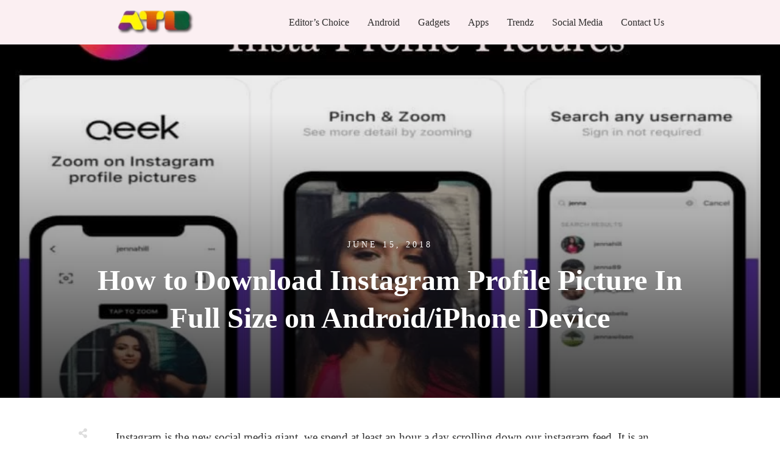

--- FILE ---
content_type: text/html; charset=UTF-8
request_url: https://www.alltechbuzz.net/how-to-download-instagram-profile-picture-in-full-size-on-android-iphone-device/
body_size: 35089
content:
<!doctype html>
<html lang="en-US" prefix="og: https://ogp.me/ns#" >
	<head><style>img.lazy{min-height:1px}</style><link href="https://www.alltechbuzz.net/wp-content/plugins/w3-total-cache/pub/js/lazyload.min.js" as="script">
		<link rel="profile" href="https://gmpg.org/xfn/11">
		<meta charset="UTF-8">
		<meta name="viewport" content="width=device-width, initial-scale=1">

				<script type="text/javascript">
			window.flatStyles = window.flatStyles || ''

			window.lightspeedOptimizeStylesheet = function () {
				const currentStylesheet = document.querySelector( '.tcb-lightspeed-style:not([data-ls-optimized])' )

				if ( currentStylesheet ) {
					try {
						if ( currentStylesheet.sheet && currentStylesheet.sheet.cssRules ) {
							if ( window.flatStyles ) {
								if ( this.optimizing ) {
									setTimeout( window.lightspeedOptimizeStylesheet.bind( this ), 24 )
								} else {
									this.optimizing = true;

									let rulesIndex = 0;

									while ( rulesIndex < currentStylesheet.sheet.cssRules.length ) {
										const rule = currentStylesheet.sheet.cssRules[ rulesIndex ]
										/* remove rules that already exist in the page */
										if ( rule.type === CSSRule.STYLE_RULE && window.flatStyles.includes( `${rule.selectorText}{` ) ) {
											currentStylesheet.sheet.deleteRule( rulesIndex )
										} else {
											rulesIndex ++
										}
									}
									/* optimize, mark it such, move to the next file, append the styles we have until now */
									currentStylesheet.setAttribute( 'data-ls-optimized', '1' )

									window.flatStyles += currentStylesheet.innerHTML

									this.optimizing = false
								}
							} else {
								window.flatStyles = currentStylesheet.innerHTML
								currentStylesheet.setAttribute( 'data-ls-optimized', '1' )
							}
						}
					} catch ( error ) {
						console.warn( error )
					}

					if ( currentStylesheet.parentElement.tagName !== 'HEAD' ) {
						/* always make sure that those styles end up in the head */
						const stylesheetID = currentStylesheet.id;
						/**
						 * make sure that there is only one copy of the css
						 * e.g display CSS
						 */
						if ( ( ! stylesheetID || ( stylesheetID && ! document.querySelector( `head #${stylesheetID}` ) ) ) ) {
							document.head.prepend( currentStylesheet )
						} else {
							currentStylesheet.remove();
						}
					}
				}
			}

			window.lightspeedOptimizeFlat = function ( styleSheetElement ) {
				if ( document.querySelectorAll( 'link[href*="thrive_flat.css"]' ).length > 1 ) {
					/* disable this flat if we already have one */
					styleSheetElement.setAttribute( 'disabled', true )
				} else {
					/* if this is the first one, make sure he's in head */
					if ( styleSheetElement.parentElement.tagName !== 'HEAD' ) {
						document.head.append( styleSheetElement )
					}
				}
			}
		</script>
		<link rel="stylesheet" href="https://www.alltechbuzz.net/wp-content/cache/minify/adf26.css" media="all" />
<style type="text/css" id="tcb-style-template-thrive_template-44185"  onLoad="typeof window.lightspeedOptimizeStylesheet === 'function' && window.lightspeedOptimizeStylesheet()" class="tcb-lightspeed-style">@media (min-width: 300px){.tve-theme-44185 #wrapper{--header-background-width: 100%;--footer-background-width: 100%;--top-background-width: 100%;--bottom-background-width: 100%;}.tve-theme-44185 .main-container{padding: 20px 10px !important;}.tve-theme-44185 .bottom-section .section-background{clip-path: url("#clip-bottom-6e0e5c2414734");background-image: linear-gradient(var(--tcb-skin-color-9),var(--tcb-skin-color-9)) !important;background-size: auto !important;background-position: 50% 50% !important;background-attachment: scroll !important;background-repeat: no-repeat !important;}.tve-theme-44185 .bottom-section .section-content{display: flex;justify-content: center;flex-direction: column;--tve-color: var(--tcb-skin-color-4);min-height: 1px !important;padding: 40px 20px !important;}.tve-theme-44185 .bottom-section{margin-top: 0px !important;}.tve-theme-44185 .sidebar-section .section-background{border: 1px solid rgba(0,0,0,0.12);background-color: transparent !important;}:not(#tve) .tve-theme-44185 .sidebar-section [data-css="tve-u-16ed189a0b8"]{letter-spacing: 3px;--tcb-applied-color: var$(--tcb-skin-color-3);font-size: 11px !important;text-transform: uppercase !important;font-weight: var(--g-bold-weight,bold) !important;color: rgb(5,5,65) !important;padding-top: 0px !important;margin-top: 0px !important;padding-bottom: 20px !important;margin-bottom: 0px !important;}.tve-theme-44185 .sidebar-section [data-css="tve-u-16ed18b1f3e"]{margin-top: 0px !important;padding: 0px !important;margin-bottom: 0px !important;}.tve-theme-44185 .sidebar-section .section-content{padding: 20px !important;}.tve-theme-44185 .sidebar-section [data-css="tve-u-16ed18f1172"]{min-height: 52px;--tve-color: var(--tcb-skin-color-5);padding: 0px !important;margin-bottom: 30px !important;margin-right: 0px !important;}:not(#tve) .tve-theme-44185 .sidebar-section [data-css="tve-u-170147930c0"]{letter-spacing: 3px;--tcb-applied-color: var$(--tcb-skin-color-3);font-size: 11px !important;text-transform: uppercase !important;font-weight: var(--g-bold-weight,bold) !important;color: rgb(5,5,65) !important;padding-top: 0px !important;margin-top: 0px !important;padding-bottom: 20px !important;margin-bottom: 0px !important;}:not(#tve) .tve-theme-44185 .sidebar-section [data-css="tve-u-17014793f17"]{letter-spacing: 3px;--tcb-applied-color: var$(--tcb-skin-color-3);font-size: 11px !important;text-transform: uppercase !important;font-weight: var(--g-bold-weight,bold) !important;color: rgb(5,5,65) !important;padding-top: 0px !important;margin-top: 0px !important;padding-bottom: 20px !important;margin-bottom: 0px !important;}:not(#tve) .tve-theme-44185 .sidebar-section [data-css="tve-u-170147953de"]{letter-spacing: 3px;--tcb-applied-color: var$(--tcb-skin-color-3);font-size: 11px !important;text-transform: uppercase !important;font-weight: var(--g-bold-weight,bold) !important;color: rgb(5,5,65) !important;padding-top: 1px !important;margin-top: 0px !important;padding-bottom: 20px !important;margin-bottom: 0px !important;}.tve-theme-44185 .sidebar-section [data-css="tve-u-16ed18f1172"] .thrive-dynamic-styled-list-item{margin-bottom: 10px !important;margin-right: 15px !important;padding-bottom: 0px !important;margin-left: 0px !important;}:not(#tve) .tve-theme-44185 .sidebar-section [data-css="tve-u-16ed18f1172"] p,:not(#tve) .tve-theme-44185 .sidebar-section [data-css="tve-u-16ed18f1172"] li,:not(#tve) .tve-theme-44185 .sidebar-section [data-css="tve-u-16ed18f1172"] blockquote,:not(#tve) .tve-theme-44185 .sidebar-section [data-css="tve-u-16ed18f1172"] address,:not(#tve) .tve-theme-44185 .sidebar-section [data-css="tve-u-16ed18f1172"] .tcb-plain-text,:not(#tve) .tve-theme-44185 .sidebar-section [data-css="tve-u-16ed18f1172"] label,:not(#tve) .tve-theme-44185 .sidebar-section [data-css="tve-u-16ed18f1172"] h1,:not(#tve) .tve-theme-44185 .sidebar-section [data-css="tve-u-16ed18f1172"] h2,:not(#tve) .tve-theme-44185 .sidebar-section [data-css="tve-u-16ed18f1172"] h3,:not(#tve) .tve-theme-44185 .sidebar-section [data-css="tve-u-16ed18f1172"] h4,:not(#tve) .tve-theme-44185 .sidebar-section [data-css="tve-u-16ed18f1172"] h5,:not(#tve) .tve-theme-44185 .sidebar-section [data-css="tve-u-16ed18f1172"] h6{color: var(--tve-color,var(--tcb-skin-color-5));--tcb-applied-color: var$(--tcb-skin-color-5);}:not(#tve) .tve-theme-44185 .sidebar-section [data-css="tve-u-16ed18f1172"] .thrive-dynamic-styled-list-text a:hover{text-decoration-line: none !important;--eff: none !important;text-decoration-color: var(--eff-color,currentColor) !important;color: inherit !important;}.tve-theme-44185 .sidebar-section [data-css="tve-u-1702012ffdb"] .thrive-dynamic-styled-list-item{--tve-line-height: 1.5em;margin-right: 8px !important;padding: 8px !important;margin-bottom: 8px !important;background-color: var(--tcb-skin-color-9) !important;margin-left: 0px !important;}:not(#tve) .tve-theme-44185 .sidebar-section [data-css="tve-u-1702012ffdb"] p,:not(#tve) .tve-theme-44185 .sidebar-section [data-css="tve-u-1702012ffdb"] li,:not(#tve) .tve-theme-44185 .sidebar-section [data-css="tve-u-1702012ffdb"] blockquote,:not(#tve) .tve-theme-44185 .sidebar-section [data-css="tve-u-1702012ffdb"] address,:not(#tve) .tve-theme-44185 .sidebar-section [data-css="tve-u-1702012ffdb"] .tcb-plain-text,:not(#tve) .tve-theme-44185 .sidebar-section [data-css="tve-u-1702012ffdb"] label,:not(#tve) .tve-theme-44185 .sidebar-section [data-css="tve-u-1702012ffdb"] h1,:not(#tve) .tve-theme-44185 .sidebar-section [data-css="tve-u-1702012ffdb"] h2,:not(#tve) .tve-theme-44185 .sidebar-section [data-css="tve-u-1702012ffdb"] h3,:not(#tve) .tve-theme-44185 .sidebar-section [data-css="tve-u-1702012ffdb"] h4,:not(#tve) .tve-theme-44185 .sidebar-section [data-css="tve-u-1702012ffdb"] h5,:not(#tve) .tve-theme-44185 .sidebar-section [data-css="tve-u-1702012ffdb"] h6{color: var(--tve-color,var(--tcb-skin-color-4));--tcb-applied-color: var$(--tcb-skin-color-4);}.tve-theme-44185 .sidebar-section [data-css="tve-u-1702012ffdb"]{--tve-color: var(--tcb-skin-color-4);--tve-letter-spacing: 1px;--tve-font-size: 14px;padding: 0px !important;margin-bottom: 30px !important;}.tve-theme-44185 .sidebar-section [data-css="tve-u-1702012ffdb"] p,.tve-theme-44185 .sidebar-section [data-css="tve-u-1702012ffdb"] li,.tve-theme-44185 .sidebar-section [data-css="tve-u-1702012ffdb"] blockquote,.tve-theme-44185 .sidebar-section [data-css="tve-u-1702012ffdb"] address,.tve-theme-44185 .sidebar-section [data-css="tve-u-1702012ffdb"] .tcb-plain-text,.tve-theme-44185 .sidebar-section [data-css="tve-u-1702012ffdb"] label{letter-spacing: var(--tve-letter-spacing,1px);}:not(#tve) .tve-theme-44185 .sidebar-section [data-css="tve-u-1702012ffdb"] p,:not(#tve) .tve-theme-44185 .sidebar-section [data-css="tve-u-1702012ffdb"] li,:not(#tve) .tve-theme-44185 .sidebar-section [data-css="tve-u-1702012ffdb"] blockquote,:not(#tve) .tve-theme-44185 .sidebar-section [data-css="tve-u-1702012ffdb"] address,:not(#tve) .tve-theme-44185 .sidebar-section [data-css="tve-u-1702012ffdb"] .tcb-plain-text,:not(#tve) .tve-theme-44185 .sidebar-section [data-css="tve-u-1702012ffdb"] label{font-size: var(--tve-font-size,14px);}:not(#tve) .tve-theme-44185 .sidebar-section [data-css="tve-u-1702012ffdb"] .thrive-dynamic-styled-list-item:hover{background-color: rgb(255,255,255) !important;box-shadow: rgba(0,0,0,0.04) 0px 2px 5px 0px !important;--tve-text-decoration: none !important;--tve-color: var(--tcb-skin-color-0) !important;}:not(#tve) .tve-theme-44185 .sidebar-section [data-css="tve-u-1702012ffdb"] .thrive-dynamic-styled-list-item:hover p,:not(#tve) .tve-theme-44185 .sidebar-section [data-css="tve-u-1702012ffdb"] .thrive-dynamic-styled-list-item:hover li,:not(#tve) .tve-theme-44185 .sidebar-section [data-css="tve-u-1702012ffdb"] .thrive-dynamic-styled-list-item:hover blockquote,:not(#tve) .tve-theme-44185 .sidebar-section [data-css="tve-u-1702012ffdb"] .thrive-dynamic-styled-list-item:hover address,:not(#tve) .tve-theme-44185 .sidebar-section [data-css="tve-u-1702012ffdb"] .thrive-dynamic-styled-list-item:hover .tcb-plain-text,:not(#tve) .tve-theme-44185 .sidebar-section [data-css="tve-u-1702012ffdb"] .thrive-dynamic-styled-list-item:hover label{text-decoration: var(--tve-text-decoration,none) !important;}:not(#tve) .tve-theme-44185 .sidebar-section [data-css="tve-u-1702012ffdb"] .thrive-dynamic-styled-list-item:hover p,:not(#tve) .tve-theme-44185 .sidebar-section [data-css="tve-u-1702012ffdb"] .thrive-dynamic-styled-list-item:hover li,:not(#tve) .tve-theme-44185 .sidebar-section [data-css="tve-u-1702012ffdb"] .thrive-dynamic-styled-list-item:hover blockquote,:not(#tve) .tve-theme-44185 .sidebar-section [data-css="tve-u-1702012ffdb"] .thrive-dynamic-styled-list-item:hover address,:not(#tve) .tve-theme-44185 .sidebar-section [data-css="tve-u-1702012ffdb"] .thrive-dynamic-styled-list-item:hover .tcb-plain-text,:not(#tve) .tve-theme-44185 .sidebar-section [data-css="tve-u-1702012ffdb"] .thrive-dynamic-styled-list-item:hover label,:not(#tve) .tve-theme-44185 .sidebar-section [data-css="tve-u-1702012ffdb"] .thrive-dynamic-styled-list-item:hover h1,:not(#tve) .tve-theme-44185 .sidebar-section [data-css="tve-u-1702012ffdb"] .thrive-dynamic-styled-list-item:hover h2,:not(#tve) .tve-theme-44185 .sidebar-section [data-css="tve-u-1702012ffdb"] .thrive-dynamic-styled-list-item:hover h3,:not(#tve) .tve-theme-44185 .sidebar-section [data-css="tve-u-1702012ffdb"] .thrive-dynamic-styled-list-item:hover h4,:not(#tve) .tve-theme-44185 .sidebar-section [data-css="tve-u-1702012ffdb"] .thrive-dynamic-styled-list-item:hover h5,:not(#tve) .tve-theme-44185 .sidebar-section [data-css="tve-u-1702012ffdb"] .thrive-dynamic-styled-list-item:hover h6{color: var(--tve-color,var(--tcb-skin-color-0)) !important;--tcb-applied-color: var$(--tcb-skin-color-0) !important;}.tve-theme-44185 .sidebar-section [data-css="tve-u-17058acd17f"]{margin-top: 0px !important;padding: 0px !important;margin-bottom: 0px !important;}.tve-theme-44185 .sidebar-section [data-css="tve-u-17058ae1863"]{margin-top: 0px !important;padding: 0px !important;margin-bottom: 0px !important;}.tve-theme-44185 .sidebar-section [data-css="tve-u-17058ae7cbc"]{margin-top: 0px !important;padding: 0px !important;margin-bottom: 0px !important;}:not(#tve) .tve-theme-44185 .sidebar-section [data-css="tve-u-1702012ffdb"] .thrive-dynamic-styled-list-item p,:not(#tve) .tve-theme-44185 .sidebar-section [data-css="tve-u-1702012ffdb"] .thrive-dynamic-styled-list-item li,:not(#tve) .tve-theme-44185 .sidebar-section [data-css="tve-u-1702012ffdb"] .thrive-dynamic-styled-list-item blockquote,:not(#tve) .tve-theme-44185 .sidebar-section [data-css="tve-u-1702012ffdb"] .thrive-dynamic-styled-list-item address,:not(#tve) .tve-theme-44185 .sidebar-section [data-css="tve-u-1702012ffdb"] .thrive-dynamic-styled-list-item .tcb-plain-text,:not(#tve) .tve-theme-44185 .sidebar-section [data-css="tve-u-1702012ffdb"] .thrive-dynamic-styled-list-item label{line-height: var(--tve-line-height,1.5em);}.tve-theme-44185 .sidebar-section [data-css="tve-u-17086f6ff41"] .thrive-dynamic-styled-list-item{--tve-line-height: 1.5em;margin-right: 8px !important;padding: 8px !important;margin-bottom: 8px !important;background-color: var(--tcb-skin-color-9) !important;margin-left: 0px !important;}:not(#tve) .tve-theme-44185 .sidebar-section [data-css="tve-u-17086f6ff41"] p,:not(#tve) .tve-theme-44185 .sidebar-section [data-css="tve-u-17086f6ff41"] li,:not(#tve) .tve-theme-44185 .sidebar-section [data-css="tve-u-17086f6ff41"] blockquote,:not(#tve) .tve-theme-44185 .sidebar-section [data-css="tve-u-17086f6ff41"] address,:not(#tve) .tve-theme-44185 .sidebar-section [data-css="tve-u-17086f6ff41"] .tcb-plain-text,:not(#tve) .tve-theme-44185 .sidebar-section [data-css="tve-u-17086f6ff41"] label,:not(#tve) .tve-theme-44185 .sidebar-section [data-css="tve-u-17086f6ff41"] h1,:not(#tve) .tve-theme-44185 .sidebar-section [data-css="tve-u-17086f6ff41"] h2,:not(#tve) .tve-theme-44185 .sidebar-section [data-css="tve-u-17086f6ff41"] h3,:not(#tve) .tve-theme-44185 .sidebar-section [data-css="tve-u-17086f6ff41"] h4,:not(#tve) .tve-theme-44185 .sidebar-section [data-css="tve-u-17086f6ff41"] h5,:not(#tve) .tve-theme-44185 .sidebar-section [data-css="tve-u-17086f6ff41"] h6{color: var(--tve-color,var(--tcb-skin-color-4));--tcb-applied-color: var$(--tcb-skin-color-4);}.tve-theme-44185 .sidebar-section [data-css="tve-u-17086f6ff41"]{--tve-color: var(--tcb-skin-color-4);--tve-letter-spacing: 1px;--tve-font-size: 14px;padding: 0px !important;margin-bottom: 30px !important;}.tve-theme-44185 .sidebar-section [data-css="tve-u-17086f6ff41"] p,.tve-theme-44185 .sidebar-section [data-css="tve-u-17086f6ff41"] li,.tve-theme-44185 .sidebar-section [data-css="tve-u-17086f6ff41"] blockquote,.tve-theme-44185 .sidebar-section [data-css="tve-u-17086f6ff41"] address,.tve-theme-44185 .sidebar-section [data-css="tve-u-17086f6ff41"] .tcb-plain-text,.tve-theme-44185 .sidebar-section [data-css="tve-u-17086f6ff41"] label{letter-spacing: var(--tve-letter-spacing,1px);}:not(#tve) .tve-theme-44185 .sidebar-section [data-css="tve-u-17086f6ff41"] p,:not(#tve) .tve-theme-44185 .sidebar-section [data-css="tve-u-17086f6ff41"] li,:not(#tve) .tve-theme-44185 .sidebar-section [data-css="tve-u-17086f6ff41"] blockquote,:not(#tve) .tve-theme-44185 .sidebar-section [data-css="tve-u-17086f6ff41"] address,:not(#tve) .tve-theme-44185 .sidebar-section [data-css="tve-u-17086f6ff41"] .tcb-plain-text,:not(#tve) .tve-theme-44185 .sidebar-section [data-css="tve-u-17086f6ff41"] label{font-size: var(--tve-font-size,14px);}:not(#tve) .tve-theme-44185 .sidebar-section [data-css="tve-u-17086f6ff41"] .thrive-dynamic-styled-list-item:hover{background-color: rgb(255,255,255) !important;box-shadow: rgba(0,0,0,0.04) 0px 2px 5px 0px !important;--tve-text-decoration: none !important;--tve-color: var(--tcb-skin-color-0) !important;}:not(#tve) .tve-theme-44185 .sidebar-section [data-css="tve-u-17086f6ff41"] .thrive-dynamic-styled-list-item:hover p,:not(#tve) .tve-theme-44185 .sidebar-section [data-css="tve-u-17086f6ff41"] .thrive-dynamic-styled-list-item:hover li,:not(#tve) .tve-theme-44185 .sidebar-section [data-css="tve-u-17086f6ff41"] .thrive-dynamic-styled-list-item:hover blockquote,:not(#tve) .tve-theme-44185 .sidebar-section [data-css="tve-u-17086f6ff41"] .thrive-dynamic-styled-list-item:hover address,:not(#tve) .tve-theme-44185 .sidebar-section [data-css="tve-u-17086f6ff41"] .thrive-dynamic-styled-list-item:hover .tcb-plain-text,:not(#tve) .tve-theme-44185 .sidebar-section [data-css="tve-u-17086f6ff41"] .thrive-dynamic-styled-list-item:hover label{text-decoration: var(--tve-text-decoration,none) !important;}:not(#tve) .tve-theme-44185 .sidebar-section [data-css="tve-u-17086f6ff41"] .thrive-dynamic-styled-list-item:hover p,:not(#tve) .tve-theme-44185 .sidebar-section [data-css="tve-u-17086f6ff41"] .thrive-dynamic-styled-list-item:hover li,:not(#tve) .tve-theme-44185 .sidebar-section [data-css="tve-u-17086f6ff41"] .thrive-dynamic-styled-list-item:hover blockquote,:not(#tve) .tve-theme-44185 .sidebar-section [data-css="tve-u-17086f6ff41"] .thrive-dynamic-styled-list-item:hover address,:not(#tve) .tve-theme-44185 .sidebar-section [data-css="tve-u-17086f6ff41"] .thrive-dynamic-styled-list-item:hover .tcb-plain-text,:not(#tve) .tve-theme-44185 .sidebar-section [data-css="tve-u-17086f6ff41"] .thrive-dynamic-styled-list-item:hover label,:not(#tve) .tve-theme-44185 .sidebar-section [data-css="tve-u-17086f6ff41"] .thrive-dynamic-styled-list-item:hover h1,:not(#tve) .tve-theme-44185 .sidebar-section [data-css="tve-u-17086f6ff41"] .thrive-dynamic-styled-list-item:hover h2,:not(#tve) .tve-theme-44185 .sidebar-section [data-css="tve-u-17086f6ff41"] .thrive-dynamic-styled-list-item:hover h3,:not(#tve) .tve-theme-44185 .sidebar-section [data-css="tve-u-17086f6ff41"] .thrive-dynamic-styled-list-item:hover h4,:not(#tve) .tve-theme-44185 .sidebar-section [data-css="tve-u-17086f6ff41"] .thrive-dynamic-styled-list-item:hover h5,:not(#tve) .tve-theme-44185 .sidebar-section [data-css="tve-u-17086f6ff41"] .thrive-dynamic-styled-list-item:hover h6{color: var(--tve-color,var(--tcb-skin-color-0)) !important;--tcb-applied-color: var$(--tcb-skin-color-0) !important;}:not(#tve) .tve-theme-44185 .sidebar-section [data-css="tve-u-17086f6ff41"] .thrive-dynamic-styled-list-item p,:not(#tve) .tve-theme-44185 .sidebar-section [data-css="tve-u-17086f6ff41"] .thrive-dynamic-styled-list-item li,:not(#tve) .tve-theme-44185 .sidebar-section [data-css="tve-u-17086f6ff41"] .thrive-dynamic-styled-list-item blockquote,:not(#tve) .tve-theme-44185 .sidebar-section [data-css="tve-u-17086f6ff41"] .thrive-dynamic-styled-list-item address,:not(#tve) .tve-theme-44185 .sidebar-section [data-css="tve-u-17086f6ff41"] .thrive-dynamic-styled-list-item .tcb-plain-text,:not(#tve) .tve-theme-44185 .sidebar-section [data-css="tve-u-17086f6ff41"] .thrive-dynamic-styled-list-item label{line-height: var(--tve-line-height,1.5em);}.tve-theme-44185 .sidebar-section [data-css="tve-u-170a019c392"] .thrive-dynamic-styled-list-item{--tve-line-height: 1.5em;margin-right: 8px !important;padding: 8px !important;margin-bottom: 8px !important;background-color: var(--tcb-skin-color-9) !important;margin-left: 0px !important;}:not(#tve) .tve-theme-44185 .sidebar-section [data-css="tve-u-170a019c392"] p,:not(#tve) .tve-theme-44185 .sidebar-section [data-css="tve-u-170a019c392"] li,:not(#tve) .tve-theme-44185 .sidebar-section [data-css="tve-u-170a019c392"] blockquote,:not(#tve) .tve-theme-44185 .sidebar-section [data-css="tve-u-170a019c392"] address,:not(#tve) .tve-theme-44185 .sidebar-section [data-css="tve-u-170a019c392"] .tcb-plain-text,:not(#tve) .tve-theme-44185 .sidebar-section [data-css="tve-u-170a019c392"] label,:not(#tve) .tve-theme-44185 .sidebar-section [data-css="tve-u-170a019c392"] h1,:not(#tve) .tve-theme-44185 .sidebar-section [data-css="tve-u-170a019c392"] h2,:not(#tve) .tve-theme-44185 .sidebar-section [data-css="tve-u-170a019c392"] h3,:not(#tve) .tve-theme-44185 .sidebar-section [data-css="tve-u-170a019c392"] h4,:not(#tve) .tve-theme-44185 .sidebar-section [data-css="tve-u-170a019c392"] h5,:not(#tve) .tve-theme-44185 .sidebar-section [data-css="tve-u-170a019c392"] h6{color: var(--tve-color,var(--tcb-skin-color-4));--tcb-applied-color: var$(--tcb-skin-color-4);}.tve-theme-44185 .sidebar-section [data-css="tve-u-170a019c392"]{--tve-color: var(--tcb-skin-color-4);--tve-letter-spacing: 1px;--tve-font-size: 14px;padding: 0px !important;margin-bottom: 30px !important;}.tve-theme-44185 .sidebar-section [data-css="tve-u-170a019c392"] p,.tve-theme-44185 .sidebar-section [data-css="tve-u-170a019c392"] li,.tve-theme-44185 .sidebar-section [data-css="tve-u-170a019c392"] blockquote,.tve-theme-44185 .sidebar-section [data-css="tve-u-170a019c392"] address,.tve-theme-44185 .sidebar-section [data-css="tve-u-170a019c392"] .tcb-plain-text,.tve-theme-44185 .sidebar-section [data-css="tve-u-170a019c392"] label{letter-spacing: var(--tve-letter-spacing,1px);}:not(#tve) .tve-theme-44185 .sidebar-section [data-css="tve-u-170a019c392"] p,:not(#tve) .tve-theme-44185 .sidebar-section [data-css="tve-u-170a019c392"] li,:not(#tve) .tve-theme-44185 .sidebar-section [data-css="tve-u-170a019c392"] blockquote,:not(#tve) .tve-theme-44185 .sidebar-section [data-css="tve-u-170a019c392"] address,:not(#tve) .tve-theme-44185 .sidebar-section [data-css="tve-u-170a019c392"] .tcb-plain-text,:not(#tve) .tve-theme-44185 .sidebar-section [data-css="tve-u-170a019c392"] label{font-size: var(--tve-font-size,14px);}:not(#tve) .tve-theme-44185 .sidebar-section [data-css="tve-u-170a019c392"] .thrive-dynamic-styled-list-item:hover{background-color: rgb(255,255,255) !important;box-shadow: rgba(0,0,0,0.04) 0px 2px 5px 0px !important;--tve-text-decoration: none !important;--tve-color: var(--tcb-skin-color-0) !important;}:not(#tve) .tve-theme-44185 .sidebar-section [data-css="tve-u-170a019c392"] .thrive-dynamic-styled-list-item:hover p,:not(#tve) .tve-theme-44185 .sidebar-section [data-css="tve-u-170a019c392"] .thrive-dynamic-styled-list-item:hover li,:not(#tve) .tve-theme-44185 .sidebar-section [data-css="tve-u-170a019c392"] .thrive-dynamic-styled-list-item:hover blockquote,:not(#tve) .tve-theme-44185 .sidebar-section [data-css="tve-u-170a019c392"] .thrive-dynamic-styled-list-item:hover address,:not(#tve) .tve-theme-44185 .sidebar-section [data-css="tve-u-170a019c392"] .thrive-dynamic-styled-list-item:hover .tcb-plain-text,:not(#tve) .tve-theme-44185 .sidebar-section [data-css="tve-u-170a019c392"] .thrive-dynamic-styled-list-item:hover label{text-decoration: var(--tve-text-decoration,none) !important;}:not(#tve) .tve-theme-44185 .sidebar-section [data-css="tve-u-170a019c392"] .thrive-dynamic-styled-list-item:hover p,:not(#tve) .tve-theme-44185 .sidebar-section [data-css="tve-u-170a019c392"] .thrive-dynamic-styled-list-item:hover li,:not(#tve) .tve-theme-44185 .sidebar-section [data-css="tve-u-170a019c392"] .thrive-dynamic-styled-list-item:hover blockquote,:not(#tve) .tve-theme-44185 .sidebar-section [data-css="tve-u-170a019c392"] .thrive-dynamic-styled-list-item:hover address,:not(#tve) .tve-theme-44185 .sidebar-section [data-css="tve-u-170a019c392"] .thrive-dynamic-styled-list-item:hover .tcb-plain-text,:not(#tve) .tve-theme-44185 .sidebar-section [data-css="tve-u-170a019c392"] .thrive-dynamic-styled-list-item:hover label,:not(#tve) .tve-theme-44185 .sidebar-section [data-css="tve-u-170a019c392"] .thrive-dynamic-styled-list-item:hover h1,:not(#tve) .tve-theme-44185 .sidebar-section [data-css="tve-u-170a019c392"] .thrive-dynamic-styled-list-item:hover h2,:not(#tve) .tve-theme-44185 .sidebar-section [data-css="tve-u-170a019c392"] .thrive-dynamic-styled-list-item:hover h3,:not(#tve) .tve-theme-44185 .sidebar-section [data-css="tve-u-170a019c392"] .thrive-dynamic-styled-list-item:hover h4,:not(#tve) .tve-theme-44185 .sidebar-section [data-css="tve-u-170a019c392"] .thrive-dynamic-styled-list-item:hover h5,:not(#tve) .tve-theme-44185 .sidebar-section [data-css="tve-u-170a019c392"] .thrive-dynamic-styled-list-item:hover h6{color: var(--tve-color,var(--tcb-skin-color-0)) !important;--tcb-applied-color: var$(--tcb-skin-color-0) !important;}:not(#tve) .tve-theme-44185 .sidebar-section [data-css="tve-u-170a019c392"] .thrive-dynamic-styled-list-item p,:not(#tve) .tve-theme-44185 .sidebar-section [data-css="tve-u-170a019c392"] .thrive-dynamic-styled-list-item li,:not(#tve) .tve-theme-44185 .sidebar-section [data-css="tve-u-170a019c392"] .thrive-dynamic-styled-list-item blockquote,:not(#tve) .tve-theme-44185 .sidebar-section [data-css="tve-u-170a019c392"] .thrive-dynamic-styled-list-item address,:not(#tve) .tve-theme-44185 .sidebar-section [data-css="tve-u-170a019c392"] .thrive-dynamic-styled-list-item .tcb-plain-text,:not(#tve) .tve-theme-44185 .sidebar-section [data-css="tve-u-170a019c392"] .thrive-dynamic-styled-list-item label{line-height: var(--tve-line-height,1.5em);}.tve-theme-44185 .sidebar-section{margin: 0px !important;}.tve-theme-44185 .top-section .section-background{background-size: auto,cover !important;background-position: 50% 50%,50% 50% !important;background-attachment: scroll,scroll !important;background-repeat: no-repeat,no-repeat !important;background-image: linear-gradient(rgba(0,0,0,0.08) 19%,rgba(0,0,0,0.75) 100%),url("https://www.alltechbuzz.net/wp-content/uploads/2018/04/cool-instagram-names-.jpg?dynamic_featured=1&size=full") !important;}.tve-theme-44185 .top-section .section-content{display: flex;text-align: center;justify-content: flex-end;flex-direction: column;min-height: 580px !important;padding: 60px 20px !important;}.tve-theme-44185 .top-section{margin-top: 0px !important;}.tve-theme-44185 .top-section .section-content p,.tve-theme-44185 .top-section .section-content li,.tve-theme-44185 .top-section .section-content label,.tve-theme-44185 .top-section .section-content .tcb-plain-text{color: rgb(255,255,255);--tcb-applied-color: rgb(255,255,255);}:not(#tve) .tve-theme-44185 .top-section [data-css="tve-u-16ed080d346"]{--tcb-applied-color: rgb(255,255,255);color: rgb(255,255,255) !important;font-size: 48px !important;padding-bottom: 40px !important;margin-bottom: 0px !important;}.tve-theme-44185 .top-section [data-css="tve-u-16ed082a72d"]{padding: 0px !important;margin-bottom: 0px !important;}.tve-theme-44185 .top-section [data-css="tve-u-16ed085b637"]{padding: 0px !important;margin-bottom: 15px !important;}:not(#tve) .tve-theme-44185 .top-section [data-css="tve-u-16ed085f8e0"]{letter-spacing: 4px;text-transform: uppercase !important;font-size: 14px !important;padding-bottom: 0px !important;margin-bottom: 0px !important;padding-top: 0px !important;margin-top: 0px !important;}.tve-theme-44185 .content-section [data-css="tve-u-16ed0d75200"]{padding: 0px !important;background-color: transparent !important;}.tve-theme-44185 .content-section [data-css="tve-u-16ed0d76361"]{float: none;z-index: 3;position: relative;margin: 0px auto !important;padding: 8px !important;}:not(#tve) .tve-theme-44185 .content-section [data-css="tve-u-16ed0d79075"]{font-size: 13px !important;padding-bottom: 0px !important;margin-bottom: 0px !important;line-height: 1.2em !important;color: rgba(255,255,255,0.85) !important;--tcb-applied-color: rgba(255,255,255,0.85) !important;--tve-applied-color: rgba(255,255,255,0.85) !important;font-weight: var(--g-bold-weight,bold) !important;font-style: normal !important;text-decoration: none !important;}.tve-theme-44185 .content-section [data-css="tve-u-16ed0d80aee"]{background-color: var(--tcb-skin-color-4) !important;}.tve-theme-44185 .content-section [data-css="tve-u-16ed0d812db"] p,.tve-theme-44185 .content-section [data-css="tve-u-16ed0d812db"] li,.tve-theme-44185 .content-section [data-css="tve-u-16ed0d812db"] blockquote,.tve-theme-44185 .content-section [data-css="tve-u-16ed0d812db"] address,.tve-theme-44185 .content-section [data-css="tve-u-16ed0d812db"] .tcb-plain-text,.tve-theme-44185 .content-section [data-css="tve-u-16ed0d812db"] label,.tve-theme-44185 .content-section [data-css="tve-u-16ed0d812db"] h1,.tve-theme-44185 .content-section [data-css="tve-u-16ed0d812db"] h2,.tve-theme-44185 .content-section [data-css="tve-u-16ed0d812db"] h3,.tve-theme-44185 .content-section [data-css="tve-u-16ed0d812db"] h4,.tve-theme-44185 .content-section [data-css="tve-u-16ed0d812db"] h5,.tve-theme-44185 .content-section [data-css="tve-u-16ed0d812db"] h6{text-transform: uppercase;}:not(#tve) .tve-theme-44185 .content-section .thrv-content-box [data-css="tve-u-16ed0d812db"] p,:not(#tve) .tve-theme-44185 .content-section .thrv-content-box [data-css="tve-u-16ed0d812db"] li,:not(#tve) .tve-theme-44185 .content-section .thrv-content-box [data-css="tve-u-16ed0d812db"] blockquote,:not(#tve) .tve-theme-44185 .content-section .thrv-content-box [data-css="tve-u-16ed0d812db"] address,:not(#tve) .tve-theme-44185 .content-section .thrv-content-box [data-css="tve-u-16ed0d812db"] .tcb-plain-text,:not(#tve) .tve-theme-44185 .content-section .thrv-content-box [data-css="tve-u-16ed0d812db"] label{font-size: 12px;}.tve-theme-44185 .content-section [data-css="tve-u-16ed0d812db"] p,.tve-theme-44185 .content-section [data-css="tve-u-16ed0d812db"] li,.tve-theme-44185 .content-section [data-css="tve-u-16ed0d812db"] blockquote,.tve-theme-44185 .content-section [data-css="tve-u-16ed0d812db"] address,.tve-theme-44185 .content-section [data-css="tve-u-16ed0d812db"] .tcb-plain-text,.tve-theme-44185 .content-section [data-css="tve-u-16ed0d812db"] label{letter-spacing: 2px;}.tve-theme-44185 .content-section [data-css="tve-u-16ed0d76361"] > .tve-cb{display: flex;justify-content: center;flex-direction: column;}.tve-theme-44185 .content-section [data-css="tve-u-16ec5d248bb"]{left: 0px;padding: 0px !important;margin-top: 0px !important;margin-bottom: 0px !important;display: block;}.tve-theme-44185 .content-section{margin-top: 0px !important;}.tve-theme-44185 .content-section .section-content{--g-regular-weight: 400;--g-bold-weight: 800;padding: 20px 40px 20px 80px !important;}.tve-theme-44185 .content-section .thrv-divider[data-css="tve-u-16ec5fddeba"] .tve_sep{border-width: 1px !important;border-color: rgba(0,0,0,0.06) !important;width: 100%;}.tve-theme-44185 .content-section [data-css="tve-u-16ec5fddeba"]{padding-top: 15px !important;padding-bottom: 12px !important;}.tve-theme-44185 .content-section [data-css="tve-u-170199bd58e"] .tve_social_items{font-size: 10px !important;}.tve-theme-44185 .content-section [data-css="tve-u-170199bd58e"]{top: 0px;left: 0px;float: none;margin: 0px auto !important;padding-left: 1px !important;}.tve-theme-44185 .content-section [data-css="tve-u-170199bd58e"] .tve_social_items .tve_s_item{margin-bottom: 10px;display: table;}.tve-theme-44185 .content-section [data-css="tve-u-170199f5045"]{font-size: 16px;top: 0px;left: 0px;width: 16px;height: 16px;margin: 0px 0px 9px 8px !important;}:not(#tve) .tve-theme-44185 .content-section [data-css="tve-u-170199f5045"] > :first-child{color: rgb(221,221,221);}.tve-theme-44185 .content-section [data-css="tve-u-17019a634b0"]{float: left;z-index: 3;top: 30px;left: 10px;padding: 0px !important;margin: 0px !important;position: absolute !important;}.tve-theme-44185 .content-section .comment-respond{padding-top: 0px !important;}.tve-theme-44185 .content-section [data-css="tve-u-178c199fcf8"]{width: 132px;float: none;margin: 0px auto 15px !important;}.tve-theme-44185 .content-section [data-css="tve-u-178c199fcf7"]{max-width: 20.6%;}.tve-theme-44185 .content-section [data-css="tve-u-178c199fcfa"]{max-width: 79.4%;}.tve-theme-44185 .content-section [data-css="tve-u-178c199fcf6"]{margin-left: -20px;padding: 20px !important;}.tve-theme-44185 .content-section [data-css="tve-u-178c199fcf5"]{margin: 0px !important;background-color: rgb(255,255,255) !important;}:not(#tve) .tve-theme-44185 .content-section [data-css="tve-u-178c199fcf5"] p,:not(#tve) .tve-theme-44185 .content-section [data-css="tve-u-178c199fcf5"] li,:not(#tve) .tve-theme-44185 .content-section [data-css="tve-u-178c199fcf5"] blockquote,:not(#tve) .tve-theme-44185 .content-section [data-css="tve-u-178c199fcf5"] address,:not(#tve) .tve-theme-44185 .content-section [data-css="tve-u-178c199fcf5"] .tcb-plain-text,:not(#tve) .tve-theme-44185 .content-section [data-css="tve-u-178c199fcf5"] label{font-style: normal;}.tve-theme-44185 .content-section [data-css="tve-u-178c199fcf5"] p{padding: 0px !important;margin: 0px !important;}.tve-theme-44185 .content-section [data-css="tve-u-178c199fcfd"]{padding: 0px !important;margin-bottom: 20px !important;}.tve-theme-44185 .content-section [data-css="tve-u-178c199fd00"]{padding: 0px !important;}:not(#tve) .tve-theme-44185 .content-section [data-css="tve-u-178c199fcfc"]{--tcb-applied-color: rgb(164,164,164);letter-spacing: 2px;color: rgb(164,164,164) !important;font-size: 14px !important;}.tve-theme-44185 .content-section [data-css="tve-u-178c199fcfb"]{padding: 0px !important;}.tve-theme-44185 .content-section [data-css="tve-u-178c199fcf6"] > .tcb-flex-col{padding-left: 20px;}.tve-theme-44185 .content-section [data-css="tve-u-16e8d0bd13f"]{padding: 8px !important;background-image: repeating-linear-gradient(135deg,rgba(0,0,0,0.08),rgba(0,0,0,0.08) 3px,transparent 3px,transparent 6px) !important;background-size: auto !important;background-position: 50% 50% !important;background-attachment: scroll !important;background-repeat: repeat !important;}:not(#tve) .tve-theme-44185 .content-section [data-css="tve-u-178c199fd02"]{font-size: 16px !important;}:not(#tve) .tve-theme-44185 .content-section [data-css="tve-u-178c199fcfe"]{padding-bottom: 0px !important;margin-bottom: 0px !important;}.tve-theme-44185 .content-section [data-css="tve-u-17a50d6d348"]{max-width: 100%;--tve-applied-max-width: 100% !important;}.tve-theme-44185 .thrv_footer .symbol-section-in{text-align: center;--g-regular-weight: 300;--g-bold-weight: 800;max-width: 1115px;--tve-color: rgb(106,107,108);padding: 40px 20px !important;}.tve-theme-44185 .thrv_footer .symbol-section-out{background-color: rgb(248,248,248) !important;background-image: none !important;}:not(#tve) .tve-theme-44185 .thrv_footer .symbol-section-in p,:not(#tve) .tve-theme-44185 .thrv_footer .symbol-section-in li,:not(#tve) .tve-theme-44185 .thrv_footer .symbol-section-in blockquote,:not(#tve) .tve-theme-44185 .thrv_footer .symbol-section-in address,:not(#tve) .tve-theme-44185 .thrv_footer .symbol-section-in .tcb-plain-text,:not(#tve) .tve-theme-44185 .thrv_footer .symbol-section-in label,:not(#tve) .tve-theme-44185 .thrv_footer .symbol-section-in h1,:not(#tve) .tve-theme-44185 .thrv_footer .symbol-section-in h2,:not(#tve) .tve-theme-44185 .thrv_footer .symbol-section-in h3,:not(#tve) .tve-theme-44185 .thrv_footer .symbol-section-in h4,:not(#tve) .tve-theme-44185 .thrv_footer .symbol-section-in h5,:not(#tve) .tve-theme-44185 .thrv_footer .symbol-section-in h6{color: var(--tve-color,rgb(106,107,108));--tcb-applied-color: rgb(106,107,108);}:not(#tve) .tve-theme-44185 .content-section [data-css="tve-u-17d1d32ebd3"] input{font-size: var(--tve-font-size,21px);}.tve-theme-44185 .content-section [data-css="tve-u-17d1d32ebd3"]{--tve-font-size: 21px;}:not(#tve) .tve-theme-44185 .content-section [data-css="tve-u-17d1d32ebda"] button{font-size: var(--tve-font-size,21px);}.tve-theme-44185 .content-section [data-css="tve-u-17d1d32ebda"]{--tve-font-size: 21px;}.tve-theme-44185 .content-section .tcb-post-list[data-css="tve-u-18299825e31"] .post-wrapper.thrv_wrapper{width: calc(33.3333% - 13.3333px);}.tve-theme-44185 .content-section .tcb-post-list[data-css="tve-u-18299825e31"] .post-wrapper.thrv_wrapper:nth-child(n+4){margin-top: 20px !important;}.tve-theme-44185 .content-section .tcb-post-list[data-css="tve-u-18299825e31"] .post-wrapper.thrv_wrapper:not(:nth-child(3n)){margin-right: 20px !important;}:not(#tve) .tve-theme-44185 .content-section [data-css="tve-u-18299825e31"].tcb-post-list [data-css="tve-u-18299825e4c"] p,:not(#tve) .tve-theme-44185 .content-section [data-css="tve-u-18299825e31"].tcb-post-list [data-css="tve-u-18299825e4c"] a,:not(#tve) .tve-theme-44185 .content-section [data-css="tve-u-18299825e31"].tcb-post-list [data-css="tve-u-18299825e4c"] ul,:not(#tve) .tve-theme-44185 .content-section [data-css="tve-u-18299825e31"].tcb-post-list [data-css="tve-u-18299825e4c"] ul > li,:not(#tve) .tve-theme-44185 .content-section [data-css="tve-u-18299825e31"].tcb-post-list [data-css="tve-u-18299825e4c"] ol,:not(#tve) .tve-theme-44185 .content-section [data-css="tve-u-18299825e31"].tcb-post-list [data-css="tve-u-18299825e4c"] ol > li,:not(#tve) .tve-theme-44185 .content-section [data-css="tve-u-18299825e31"].tcb-post-list [data-css="tve-u-18299825e4c"] h1,:not(#tve) .tve-theme-44185 .content-section [data-css="tve-u-18299825e31"].tcb-post-list [data-css="tve-u-18299825e4c"] h2,:not(#tve) .tve-theme-44185 .content-section [data-css="tve-u-18299825e31"].tcb-post-list [data-css="tve-u-18299825e4c"] h3,:not(#tve) .tve-theme-44185 .content-section [data-css="tve-u-18299825e31"].tcb-post-list [data-css="tve-u-18299825e4c"] h4,:not(#tve) .tve-theme-44185 .content-section [data-css="tve-u-18299825e31"].tcb-post-list [data-css="tve-u-18299825e4c"] h5,:not(#tve) .tve-theme-44185 .content-section [data-css="tve-u-18299825e31"].tcb-post-list [data-css="tve-u-18299825e4c"] h6,:not(#tve) .tve-theme-44185 .content-section [data-css="tve-u-18299825e31"].tcb-post-list [data-css="tve-u-18299825e4c"] blockquote > p,:not(#tve) .tve-theme-44185 .content-section [data-css="tve-u-18299825e31"].tcb-post-list [data-css="tve-u-18299825e4c"] pre{text-align: center;}.tve-theme-44185 .content-section [data-css="tve-u-18299825e31"].tcb-post-list .post-wrapper{border: 1px solid rgba(0,0,0,0.1);border-radius: 6px;overflow: hidden;padding: 20px 20px 30px !important;}.tve-theme-44185 .content-section [data-css="tve-u-18299825e31"].tcb-post-list [data-css="tve-u-18299825e4c"]{margin-top: 0px !important;margin-bottom: 0px !important;}:not(#tve) .tve-theme-44185 .content-section [data-css="tve-u-18299825e31"].tcb-post-list .post-wrapper:hover{border: 1px solid rgba(0,0,0,0.16) !important;}:not(#tve) .tve-theme-44185 .content-section [data-css="tve-u-18299825e31"].tcb-post-list [data-css="tve-u-18299825e4a"]{padding-top: 0px !important;margin-top: 0px !important;padding-bottom: 0px !important;margin-bottom: 0px !important;font-size: 20px !important;}.tve-theme-44185 .content-section [data-css="tve-u-18299825e31"].tcb-post-list [data-css="tve-u-18299825e49"]{padding: 0px !important;margin-bottom: 8px !important;}.tve-theme-44185 .content-section .tcb-post-list[data-css="tve-u-18299825e31"] .post-wrapper.thrv_wrapper:not(:nth-child(n+4)){margin-top: 0px !important;}.tve-theme-44185 .content-section .tcb-post-list[data-css="tve-u-18299825e31"] .post-wrapper.thrv_wrapper:nth-child(3n){margin-right: 0px !important;}:not(#tve) .tve-theme-44185 .content-section [data-css="tve-u-18299825e31"].tcb-post-list [data-css="tve-u-18299825e4b"]{padding-top: 0px !important;margin-top: 0px !important;padding-bottom: 0px !important;margin-bottom: 0px !important;}}@media (max-width: 1023px){.tve-theme-44185 .main-container{padding-left: 20px !important;padding-right: 20px !important;}:not(#layout) .tve-theme-44185 .main-container{flex-wrap: wrap;}:not(#layout) .tve-theme-44185 .main-container div.main-columns-separator{width: 100%;}.tve-theme-44185 .bottom-section .section-content{min-height: 240px !important;padding: 40px !important;}.tve-theme-44185 .sidebar-section .section-content{padding-left: 20px !important;padding-right: 20px !important;}.tve-theme-44185 .sidebar-section{margin: 0px !important;}.tve-theme-44185 .sidebar-section [data-css="tve-u-1702012ffdb"]{margin-bottom: 0px !important;}.tve-theme-44185 .top-section .section-content{min-height: 460px !important;padding-bottom: 60px !important;padding-left: 40px !important;padding-right: 40px !important;}:not(#tve) .tve-theme-44185 .top-section [data-css="tve-u-16ed080d346"]{font-size: 36px !important;padding-bottom: 30px !important;margin-bottom: 0px !important;}.tve-theme-44185 .content-section [data-css="tve-u-16ed0d76361"]{padding: 6px !important;}.tve-theme-44185 .content-section .section-content{padding-right: 40px !important;padding-left: 70px !important;}.tve-theme-44185 .content-section{margin-left: 0px !important;}.tve-theme-44185 .content-section [data-css="tve-u-17019ad2ca6"] .tve_social_items{font-size: 10px !important;}.tve-theme-44185 .content-section [data-css="tve-u-170199bd58e"] .tve_social_items{font-size: 8px !important;}.tve-theme-44185 .content-section [data-css="tve-u-170199f5045"]{font-size: 14px;width: 14px;height: 14px;}.tve-theme-44185 .content-section [data-css="tve-u-16ec5d248bb"]{margin-left: auto !important;margin-right: auto !important;}.tve-theme-44185 .content-section [data-css="tve-u-178c199fcf7"]{max-width: 31.8%;}.tve-theme-44185 .content-section [data-css="tve-u-178c199fcfa"]{max-width: 68.2%;}.tve-theme-44185 .thrv_footer .symbol-section-in{max-width: 399px;padding: 40px !important;}.tve-theme-44185 .content-section .tcb-post-list[data-css="tve-u-18299825e31"] .post-wrapper.thrv_wrapper{width: calc(50% - 7.5px);padding: 0px;}.tve-theme-44185 .content-section .tcb-post-list[data-css="tve-u-18299825e31"] .post-wrapper.thrv_wrapper:nth-child(n+3){margin-top: 15px !important;}.tve-theme-44185 .content-section .tcb-post-list[data-css="tve-u-18299825e31"] .post-wrapper.thrv_wrapper:not(:nth-child(2n)){margin-right: 15px !important;}.tve-theme-44185 .content-section [data-css="tve-u-18299825e31"]{padding: 0px;}.tve-theme-44185 .content-section [data-css="tve-u-18299825e31"].tcb-post-list .post-wrapper{padding: 20px 20px 30px !important;}.tve-theme-44185 .content-section .tcb-post-list[data-css="tve-u-18299825e31"] .post-wrapper.thrv_wrapper:not(:nth-child(n+3)){margin-top: 0px !important;}.tve-theme-44185 .content-section .tcb-post-list[data-css="tve-u-18299825e31"] .post-wrapper.thrv_wrapper:nth-child(2n){margin-right: 0px !important;}}@media (max-width: 767px){.tve-theme-44185 .main-container{padding: 10px !important;}.tve-theme-44185 .bottom-section .section-content{padding: 20px !important;}.tve-theme-44185 .bottom-section .section-background{clip-path: url("#clip-mobile-bottom-6e0e5c2414734");background-image: linear-gradient(var(--tcb-skin-color-19),var(--tcb-skin-color-19)) !important;background-size: auto !important;background-position: 50% 50% !important;background-attachment: scroll !important;background-repeat: no-repeat !important;}.tve-theme-44185 .sidebar-section .section-content{padding: 20px 10px !important;}.tve-theme-44185 .sidebar-section{margin-left: 0px !important;margin-right: 0px !important;margin-bottom: 0px !important;}.tve-theme-44185 .sidebar-section [data-css="tve-u-1702012ffdb"]{margin-bottom: 0px !important;}.tve-theme-44185 .top-section .section-content{min-height: 295px !important;padding: 40px 20px !important;}:not(#tve) .tve-theme-44185 .top-section [data-css="tve-u-16ed080d346"]{font-size: 28px !important;padding-bottom: 20px !important;margin-bottom: 0px !important;}:not(#tve) .tve-theme-44185 .content-section [data-css="tve-u-16ed0d79075"]{font-size: 10px !important;}.tve-theme-44185 .top-section [data-css="tve-u-16ed085b637"]{margin-bottom: 6px !important;}:not(#tve) .tve-theme-44185 .top-section [data-css="tve-u-16ed085f8e0"]{font-size: 10px !important;}.tve-theme-44185 .top-section [data-css="tve-u-16ed082a72d"]{margin-bottom: 0px !important;}.tve-theme-44185 .content-section [data-css="tve-u-16ed0d76361"]{padding: 4px !important;}.tve-theme-44185 .content-section .section-content{padding: 20px 10px !important;}.tve-theme-44185 .content-section [data-css="tve-u-170199f5045"]{top: 0px;left: 0px;position: relative;float: left;z-index: 3;font-size: 16px;width: 16px;height: 16px;padding-right: 16px !important;margin-top: 0px !important;margin-bottom: 0px !important;margin-left: 0px !important;padding-top: 7px !important;}.tve-theme-44185 .content-section [data-css="tve-u-17019a634b0"]{float: none;top: 0px;left: 0px;max-width: 146px;position: relative !important;padding: 4px !important;}.tve-theme-44185 .content-section [data-css="tve-u-17019ad2ca6"]{margin-top: 0px !important;margin-bottom: 0px !important;}.tve-theme-44185 .content-section [data-css="tve-u-16ec5d248bb"]{max-width: 100%;margin-top: 10px !important;}.tve-theme-44185 .content-section [data-css="tve-u-17063360500"]{background-color: rgba(255,255,255,0.85) !important;}.tve-theme-44185 .content-section [data-css="tve-u-17019ad2ca6"] .tve_social_items{font-size: 8px !important;}.tve-theme-44185 .content-section [data-css="tve-u-178c199fcf5"]{text-align: center;}.tve-theme-44185 .content-section [data-css="tve-u-178c199fcf6"]{padding: 15px !important;}.tve-theme-44185 .thrv_footer .symbol-section-in{max-width: 803px;padding: 20px !important;}.tve-theme-44185 .content-section .tcb-post-list[data-css="tve-u-18299825e31"] .post-wrapper.thrv_wrapper{width: calc(100% + 0px);}.tve-theme-44185 .content-section .tcb-post-list[data-css="tve-u-18299825e31"] .post-wrapper.thrv_wrapper:nth-child(n+2){margin-top: 15px !important;}.tve-theme-44185 .content-section [data-css="tve-u-18299825e31"].tcb-post-list .post-wrapper{min-width: 100%;padding: 15px 15px 20px !important;}.tve-theme-44185 .content-section .tcb-post-list[data-css="tve-u-18299825e31"] .post-wrapper.thrv_wrapper:not(:nth-child(n+2)){margin-top: 0px !important;}.tve-theme-44185 .content-section .tcb-post-list[data-css="tve-u-18299825e31"] .post-wrapper.thrv_wrapper:not(:nth-child(n)){margin-right: 0px !important;}.tve-theme-44185 .content-section .tcb-post-list[data-css="tve-u-18299825e31"] .post-wrapper.thrv_wrapper:nth-child(n){margin-right: 0px !important;}}</style>	<style>img:is([sizes="auto" i], [sizes^="auto," i]) { contain-intrinsic-size: 3000px 1500px }</style>
	<link rel="alternate" hreflang="en" href="https://www.alltechbuzz.net/how-to-download-instagram-profile-picture-in-full-size-on-android-iphone-device/" />
<link rel="alternate" hreflang="af" href="https://www.alltechbuzz.net/af/how-to-download-instagram-profile-picture-in-full-size-on-android-iphone-device/" />
<link rel="alternate" hreflang="sq" href="https://www.alltechbuzz.net/sq/how-to-download-instagram-profile-picture-in-full-size-on-android-iphone-device/" />
<link rel="alternate" hreflang="am" href="https://www.alltechbuzz.net/am/how-to-download-instagram-profile-picture-in-full-size-on-android-iphone-device/" />
<link rel="alternate" hreflang="ar" href="https://www.alltechbuzz.net/ar/how-to-download-instagram-profile-picture-in-full-size-on-android-iphone-device/" />
<link rel="alternate" hreflang="hy" href="https://www.alltechbuzz.net/hy/how-to-download-instagram-profile-picture-in-full-size-on-android-iphone-device/" />
<link rel="alternate" hreflang="az" href="https://www.alltechbuzz.net/az/how-to-download-instagram-profile-picture-in-full-size-on-android-iphone-device/" />
<link rel="alternate" hreflang="eu" href="https://www.alltechbuzz.net/eu/how-to-download-instagram-profile-picture-in-full-size-on-android-iphone-device/" />
<link rel="alternate" hreflang="be" href="https://www.alltechbuzz.net/be/how-to-download-instagram-profile-picture-in-full-size-on-android-iphone-device/" />
<link rel="alternate" hreflang="bn" href="https://www.alltechbuzz.net/bn/how-to-download-instagram-profile-picture-in-full-size-on-android-iphone-device/" />
<link rel="alternate" hreflang="bs" href="https://www.alltechbuzz.net/bs/how-to-download-instagram-profile-picture-in-full-size-on-android-iphone-device/" />
<link rel="alternate" hreflang="bg" href="https://www.alltechbuzz.net/bg/how-to-download-instagram-profile-picture-in-full-size-on-android-iphone-device/" />
<link rel="alternate" hreflang="ca" href="https://www.alltechbuzz.net/ca/how-to-download-instagram-profile-picture-in-full-size-on-android-iphone-device/" />
<link rel="alternate" hreflang="ceb" href="https://www.alltechbuzz.net/ceb/how-to-download-instagram-profile-picture-in-full-size-on-android-iphone-device/" />
<link rel="alternate" hreflang="ny" href="https://www.alltechbuzz.net/ny/how-to-download-instagram-profile-picture-in-full-size-on-android-iphone-device/" />
<link rel="alternate" hreflang="zh-CN" href="https://www.alltechbuzz.net/zh-CN/how-to-download-instagram-profile-picture-in-full-size-on-android-iphone-device/" />
<link rel="alternate" hreflang="zh-TW" href="https://www.alltechbuzz.net/zh-TW/how-to-download-instagram-profile-picture-in-full-size-on-android-iphone-device/" />
<link rel="alternate" hreflang="co" href="https://www.alltechbuzz.net/co/how-to-download-instagram-profile-picture-in-full-size-on-android-iphone-device/" />
<link rel="alternate" hreflang="hr" href="https://www.alltechbuzz.net/hr/how-to-download-instagram-profile-picture-in-full-size-on-android-iphone-device/" />
<link rel="alternate" hreflang="cs" href="https://www.alltechbuzz.net/cs/how-to-download-instagram-profile-picture-in-full-size-on-android-iphone-device/" />
<link rel="alternate" hreflang="da" href="https://www.alltechbuzz.net/da/how-to-download-instagram-profile-picture-in-full-size-on-android-iphone-device/" />
<link rel="alternate" hreflang="nl" href="https://www.alltechbuzz.net/nl/how-to-download-instagram-profile-picture-in-full-size-on-android-iphone-device/" />
<link rel="alternate" hreflang="eo" href="https://www.alltechbuzz.net/eo/how-to-download-instagram-profile-picture-in-full-size-on-android-iphone-device/" />
<link rel="alternate" hreflang="et" href="https://www.alltechbuzz.net/et/how-to-download-instagram-profile-picture-in-full-size-on-android-iphone-device/" />
<link rel="alternate" hreflang="tl" href="https://www.alltechbuzz.net/tl/how-to-download-instagram-profile-picture-in-full-size-on-android-iphone-device/" />
<link rel="alternate" hreflang="fi" href="https://www.alltechbuzz.net/fi/how-to-download-instagram-profile-picture-in-full-size-on-android-iphone-device/" />
<link rel="alternate" hreflang="fr" href="https://www.alltechbuzz.net/fr/how-to-download-instagram-profile-picture-in-full-size-on-android-iphone-device/" />
<link rel="alternate" hreflang="fy" href="https://www.alltechbuzz.net/fy/how-to-download-instagram-profile-picture-in-full-size-on-android-iphone-device/" />
<link rel="alternate" hreflang="gl" href="https://www.alltechbuzz.net/gl/how-to-download-instagram-profile-picture-in-full-size-on-android-iphone-device/" />
<link rel="alternate" hreflang="ka" href="https://www.alltechbuzz.net/ka/how-to-download-instagram-profile-picture-in-full-size-on-android-iphone-device/" />
<link rel="alternate" hreflang="de" href="https://www.alltechbuzz.net/de/how-to-download-instagram-profile-picture-in-full-size-on-android-iphone-device/" />
<link rel="alternate" hreflang="el" href="https://www.alltechbuzz.net/el/how-to-download-instagram-profile-picture-in-full-size-on-android-iphone-device/" />
<link rel="alternate" hreflang="gu" href="https://www.alltechbuzz.net/gu/how-to-download-instagram-profile-picture-in-full-size-on-android-iphone-device/" />
<link rel="alternate" hreflang="ht" href="https://www.alltechbuzz.net/ht/how-to-download-instagram-profile-picture-in-full-size-on-android-iphone-device/" />
<link rel="alternate" hreflang="ha" href="https://www.alltechbuzz.net/ha/how-to-download-instagram-profile-picture-in-full-size-on-android-iphone-device/" />
<link rel="alternate" hreflang="haw" href="https://www.alltechbuzz.net/haw/how-to-download-instagram-profile-picture-in-full-size-on-android-iphone-device/" />
<link rel="alternate" hreflang="he" href="https://www.alltechbuzz.net/iw/how-to-download-instagram-profile-picture-in-full-size-on-android-iphone-device/" />
<link rel="alternate" hreflang="hi" href="https://www.alltechbuzz.net/hi/how-to-download-instagram-profile-picture-in-full-size-on-android-iphone-device/" />
<link rel="alternate" hreflang="hmn" href="https://www.alltechbuzz.net/hmn/how-to-download-instagram-profile-picture-in-full-size-on-android-iphone-device/" />
<link rel="alternate" hreflang="hu" href="https://www.alltechbuzz.net/hu/how-to-download-instagram-profile-picture-in-full-size-on-android-iphone-device/" />
<link rel="alternate" hreflang="is" href="https://www.alltechbuzz.net/is/how-to-download-instagram-profile-picture-in-full-size-on-android-iphone-device/" />
<link rel="alternate" hreflang="ig" href="https://www.alltechbuzz.net/ig/how-to-download-instagram-profile-picture-in-full-size-on-android-iphone-device/" />
<link rel="alternate" hreflang="id" href="https://www.alltechbuzz.net/id/how-to-download-instagram-profile-picture-in-full-size-on-android-iphone-device/" />
<link rel="alternate" hreflang="ga" href="https://www.alltechbuzz.net/ga/how-to-download-instagram-profile-picture-in-full-size-on-android-iphone-device/" />
<link rel="alternate" hreflang="it" href="https://www.alltechbuzz.net/it/how-to-download-instagram-profile-picture-in-full-size-on-android-iphone-device/" />
<link rel="alternate" hreflang="ja" href="https://www.alltechbuzz.net/ja/how-to-download-instagram-profile-picture-in-full-size-on-android-iphone-device/" />
<link rel="alternate" hreflang="jv" href="https://www.alltechbuzz.net/jw/how-to-download-instagram-profile-picture-in-full-size-on-android-iphone-device/" />
<link rel="alternate" hreflang="kn" href="https://www.alltechbuzz.net/kn/how-to-download-instagram-profile-picture-in-full-size-on-android-iphone-device/" />
<link rel="alternate" hreflang="kk" href="https://www.alltechbuzz.net/kk/how-to-download-instagram-profile-picture-in-full-size-on-android-iphone-device/" />
<link rel="alternate" hreflang="km" href="https://www.alltechbuzz.net/km/how-to-download-instagram-profile-picture-in-full-size-on-android-iphone-device/" />
<link rel="alternate" hreflang="ko" href="https://www.alltechbuzz.net/ko/how-to-download-instagram-profile-picture-in-full-size-on-android-iphone-device/" />
<link rel="alternate" hreflang="ku" href="https://www.alltechbuzz.net/ku/how-to-download-instagram-profile-picture-in-full-size-on-android-iphone-device/" />
<link rel="alternate" hreflang="ky" href="https://www.alltechbuzz.net/ky/how-to-download-instagram-profile-picture-in-full-size-on-android-iphone-device/" />
<link rel="alternate" hreflang="lo" href="https://www.alltechbuzz.net/lo/how-to-download-instagram-profile-picture-in-full-size-on-android-iphone-device/" />
<link rel="alternate" hreflang="la" href="https://www.alltechbuzz.net/la/how-to-download-instagram-profile-picture-in-full-size-on-android-iphone-device/" />
<link rel="alternate" hreflang="lv" href="https://www.alltechbuzz.net/lv/how-to-download-instagram-profile-picture-in-full-size-on-android-iphone-device/" />
<link rel="alternate" hreflang="lt" href="https://www.alltechbuzz.net/lt/how-to-download-instagram-profile-picture-in-full-size-on-android-iphone-device/" />
<link rel="alternate" hreflang="lb" href="https://www.alltechbuzz.net/lb/how-to-download-instagram-profile-picture-in-full-size-on-android-iphone-device/" />
<link rel="alternate" hreflang="mk" href="https://www.alltechbuzz.net/mk/how-to-download-instagram-profile-picture-in-full-size-on-android-iphone-device/" />
<link rel="alternate" hreflang="mg" href="https://www.alltechbuzz.net/mg/how-to-download-instagram-profile-picture-in-full-size-on-android-iphone-device/" />
<link rel="alternate" hreflang="ms" href="https://www.alltechbuzz.net/ms/how-to-download-instagram-profile-picture-in-full-size-on-android-iphone-device/" />
<link rel="alternate" hreflang="ml" href="https://www.alltechbuzz.net/ml/how-to-download-instagram-profile-picture-in-full-size-on-android-iphone-device/" />
<link rel="alternate" hreflang="mt" href="https://www.alltechbuzz.net/mt/how-to-download-instagram-profile-picture-in-full-size-on-android-iphone-device/" />
<link rel="alternate" hreflang="mi" href="https://www.alltechbuzz.net/mi/how-to-download-instagram-profile-picture-in-full-size-on-android-iphone-device/" />
<link rel="alternate" hreflang="mr" href="https://www.alltechbuzz.net/mr/how-to-download-instagram-profile-picture-in-full-size-on-android-iphone-device/" />
<link rel="alternate" hreflang="mn" href="https://www.alltechbuzz.net/mn/how-to-download-instagram-profile-picture-in-full-size-on-android-iphone-device/" />
<link rel="alternate" hreflang="my" href="https://www.alltechbuzz.net/my/how-to-download-instagram-profile-picture-in-full-size-on-android-iphone-device/" />
<link rel="alternate" hreflang="ne" href="https://www.alltechbuzz.net/ne/how-to-download-instagram-profile-picture-in-full-size-on-android-iphone-device/" />
<link rel="alternate" hreflang="no" href="https://www.alltechbuzz.net/no/how-to-download-instagram-profile-picture-in-full-size-on-android-iphone-device/" />
<link rel="alternate" hreflang="ps" href="https://www.alltechbuzz.net/ps/how-to-download-instagram-profile-picture-in-full-size-on-android-iphone-device/" />
<link rel="alternate" hreflang="fa" href="https://www.alltechbuzz.net/fa/how-to-download-instagram-profile-picture-in-full-size-on-android-iphone-device/" />
<link rel="alternate" hreflang="pl" href="https://www.alltechbuzz.net/pl/how-to-download-instagram-profile-picture-in-full-size-on-android-iphone-device/" />
<link rel="alternate" hreflang="pt" href="https://www.alltechbuzz.net/pt/how-to-download-instagram-profile-picture-in-full-size-on-android-iphone-device/" />
<link rel="alternate" hreflang="pa" href="https://www.alltechbuzz.net/pa/how-to-download-instagram-profile-picture-in-full-size-on-android-iphone-device/" />
<link rel="alternate" hreflang="ro" href="https://www.alltechbuzz.net/ro/how-to-download-instagram-profile-picture-in-full-size-on-android-iphone-device/" />
<link rel="alternate" hreflang="ru" href="https://www.alltechbuzz.net/ru/how-to-download-instagram-profile-picture-in-full-size-on-android-iphone-device/" />
<link rel="alternate" hreflang="sm" href="https://www.alltechbuzz.net/sm/how-to-download-instagram-profile-picture-in-full-size-on-android-iphone-device/" />
<link rel="alternate" hreflang="gd" href="https://www.alltechbuzz.net/gd/how-to-download-instagram-profile-picture-in-full-size-on-android-iphone-device/" />
<link rel="alternate" hreflang="sr" href="https://www.alltechbuzz.net/sr/how-to-download-instagram-profile-picture-in-full-size-on-android-iphone-device/" />
<link rel="alternate" hreflang="st" href="https://www.alltechbuzz.net/st/how-to-download-instagram-profile-picture-in-full-size-on-android-iphone-device/" />
<link rel="alternate" hreflang="sn" href="https://www.alltechbuzz.net/sn/how-to-download-instagram-profile-picture-in-full-size-on-android-iphone-device/" />
<link rel="alternate" hreflang="sd" href="https://www.alltechbuzz.net/sd/how-to-download-instagram-profile-picture-in-full-size-on-android-iphone-device/" />
<link rel="alternate" hreflang="si" href="https://www.alltechbuzz.net/si/how-to-download-instagram-profile-picture-in-full-size-on-android-iphone-device/" />
<link rel="alternate" hreflang="sk" href="https://www.alltechbuzz.net/sk/how-to-download-instagram-profile-picture-in-full-size-on-android-iphone-device/" />
<link rel="alternate" hreflang="sl" href="https://www.alltechbuzz.net/sl/how-to-download-instagram-profile-picture-in-full-size-on-android-iphone-device/" />
<link rel="alternate" hreflang="es" href="https://www.alltechbuzz.net/es/how-to-download-instagram-profile-picture-in-full-size-on-android-iphone-device/" />
<link rel="alternate" hreflang="su" href="https://www.alltechbuzz.net/su/how-to-download-instagram-profile-picture-in-full-size-on-android-iphone-device/" />
<link rel="alternate" hreflang="sw" href="https://www.alltechbuzz.net/sw/how-to-download-instagram-profile-picture-in-full-size-on-android-iphone-device/" />
<link rel="alternate" hreflang="sv" href="https://www.alltechbuzz.net/sv/how-to-download-instagram-profile-picture-in-full-size-on-android-iphone-device/" />
<link rel="alternate" hreflang="tg" href="https://www.alltechbuzz.net/tg/how-to-download-instagram-profile-picture-in-full-size-on-android-iphone-device/" />
<link rel="alternate" hreflang="ta" href="https://www.alltechbuzz.net/ta/how-to-download-instagram-profile-picture-in-full-size-on-android-iphone-device/" />
<link rel="alternate" hreflang="te" href="https://www.alltechbuzz.net/te/how-to-download-instagram-profile-picture-in-full-size-on-android-iphone-device/" />
<link rel="alternate" hreflang="th" href="https://www.alltechbuzz.net/th/how-to-download-instagram-profile-picture-in-full-size-on-android-iphone-device/" />
<link rel="alternate" hreflang="tr" href="https://www.alltechbuzz.net/tr/how-to-download-instagram-profile-picture-in-full-size-on-android-iphone-device/" />
<link rel="alternate" hreflang="uk" href="https://www.alltechbuzz.net/uk/how-to-download-instagram-profile-picture-in-full-size-on-android-iphone-device/" />
<link rel="alternate" hreflang="ur" href="https://www.alltechbuzz.net/ur/how-to-download-instagram-profile-picture-in-full-size-on-android-iphone-device/" />
<link rel="alternate" hreflang="uz" href="https://www.alltechbuzz.net/uz/how-to-download-instagram-profile-picture-in-full-size-on-android-iphone-device/" />
<link rel="alternate" hreflang="vi" href="https://www.alltechbuzz.net/vi/how-to-download-instagram-profile-picture-in-full-size-on-android-iphone-device/" />
<link rel="alternate" hreflang="cy" href="https://www.alltechbuzz.net/cy/how-to-download-instagram-profile-picture-in-full-size-on-android-iphone-device/" />
<link rel="alternate" hreflang="xh" href="https://www.alltechbuzz.net/xh/how-to-download-instagram-profile-picture-in-full-size-on-android-iphone-device/" />
<link rel="alternate" hreflang="yi" href="https://www.alltechbuzz.net/yi/how-to-download-instagram-profile-picture-in-full-size-on-android-iphone-device/" />
<link rel="alternate" hreflang="yo" href="https://www.alltechbuzz.net/yo/how-to-download-instagram-profile-picture-in-full-size-on-android-iphone-device/" />
<link rel="alternate" hreflang="zu" href="https://www.alltechbuzz.net/zu/how-to-download-instagram-profile-picture-in-full-size-on-android-iphone-device/" />
<link rel='preconnect' href='https://fonts.gstatic.com' >
<link rel='dns-prefetch' href='//fonts.googleapis.com'>

<!-- Search Engine Optimization by Rank Math PRO - https://rankmath.com/ -->
<title>How to Download Instagram Profile Picture In Full Size on Android/iPhone Device</title>
<meta name="description" content="Instagram does not let it’s users to view profile picture of anyone in full size and even denies downloading it. If you are one of those people who wants to overcome this problem then just follow these steps to see &amp; download full-size Instagram profile picture on Android/iPhone devices"/>
<meta name="robots" content="follow, index, max-snippet:-1, max-video-preview:-1, max-image-preview:large"/>
<link rel="canonical" href="https://www.alltechbuzz.net/how-to-download-instagram-profile-picture-in-full-size-on-android-iphone-device/" />
<meta property="og:locale" content="en_US" />
<meta property="og:type" content="article" />
<meta property="og:title" content="How to Download Instagram Profile Picture In Full Size on Android/iPhone Device" />
<meta property="og:description" content="Instagram does not let it’s users to view profile picture of anyone in full size and even denies downloading it. If you are one of those people who wants to overcome this problem then just follow these steps to see &amp; download full-size Instagram profile picture on Android/iPhone devices" />
<meta property="og:url" content="https://www.alltechbuzz.net/how-to-download-instagram-profile-picture-in-full-size-on-android-iphone-device/" />
<meta property="og:site_name" content="ALL TECH BUZZ" />
<meta property="article:publisher" content="https://www.facebook.com/freelancewritersmarketplace" />
<meta property="article:section" content="Instagram" />
<meta property="og:updated_time" content="2019-06-05T10:31:33-07:00" />
<meta property="fb:app_id" content="419941501985717" />
<meta property="og:image" content="https://www.alltechbuzz.net/wp-content/uploads/2018/06/Picture3-1.jpg" />
<meta property="og:image:secure_url" content="https://www.alltechbuzz.net/wp-content/uploads/2018/06/Picture3-1.jpg" />
<meta property="og:image:width" content="842" />
<meta property="og:image:height" content="567" />
<meta property="og:image:alt" content="View-download-instagram-profile-picture" />
<meta property="og:image:type" content="image/jpeg" />
<meta property="article:published_time" content="2018-06-15T15:32:12-07:00" />
<meta property="article:modified_time" content="2019-06-05T10:31:33-07:00" />
<meta name="twitter:card" content="summary_large_image" />
<meta name="twitter:title" content="How to Download Instagram Profile Picture In Full Size on Android/iPhone Device" />
<meta name="twitter:description" content="Instagram does not let it’s users to view profile picture of anyone in full size and even denies downloading it. If you are one of those people who wants to overcome this problem then just follow these steps to see &amp; download full-size Instagram profile picture on Android/iPhone devices" />
<meta name="twitter:image" content="https://www.alltechbuzz.net/wp-content/uploads/2018/06/Picture3-1.jpg" />
<meta name="twitter:label1" content="Written by" />
<meta name="twitter:data1" content="Keerthan" />
<meta name="twitter:label2" content="Time to read" />
<meta name="twitter:data2" content="1 minute" />
<script type="application/ld+json" class="rank-math-schema-pro">{"@context":"https://schema.org","@graph":[{"@type":["Person","Organization"],"@id":"https://www.alltechbuzz.net/#person","name":"Admin","sameAs":["https://www.facebook.com/freelancewritersmarketplace"],"logo":{"@type":"ImageObject","@id":"https://www.alltechbuzz.net/#logo","url":"https://www.alltechbuzz.net/wp-content/uploads/2019/04/Asset-3-8.png","contentUrl":"https://www.alltechbuzz.net/wp-content/uploads/2019/04/Asset-3-8.png","caption":"Admin","inLanguage":"en-US","width":"312","height":"106"},"image":{"@type":"ImageObject","@id":"https://www.alltechbuzz.net/#logo","url":"https://www.alltechbuzz.net/wp-content/uploads/2019/04/Asset-3-8.png","contentUrl":"https://www.alltechbuzz.net/wp-content/uploads/2019/04/Asset-3-8.png","caption":"Admin","inLanguage":"en-US","width":"312","height":"106"}},{"@type":"WebSite","@id":"https://www.alltechbuzz.net/#website","url":"https://www.alltechbuzz.net","name":"Admin","publisher":{"@id":"https://www.alltechbuzz.net/#person"},"inLanguage":"en-US"},{"@type":"ImageObject","@id":"https://www.alltechbuzz.net/wp-content/uploads/2018/06/Picture3-1.jpg","url":"https://www.alltechbuzz.net/wp-content/uploads/2018/06/Picture3-1.jpg","width":"842","height":"567","caption":"View-download-instagram-profile-picture","inLanguage":"en-US"},{"@type":"BreadcrumbList","@id":"https://www.alltechbuzz.net/how-to-download-instagram-profile-picture-in-full-size-on-android-iphone-device/#breadcrumb","itemListElement":[{"@type":"ListItem","position":"1","item":{"@id":"https://www.alltechbuzz.net","name":"Home"}},{"@type":"ListItem","position":"2","item":{"@id":"https://www.alltechbuzz.net/recent-articles/","name":"Recent Articles"}},{"@type":"ListItem","position":"3","item":{"@id":"https://www.alltechbuzz.net/how-to-download-instagram-profile-picture-in-full-size-on-android-iphone-device/","name":"How to Download Instagram Profile Picture In Full Size on Android/iPhone Device"}}]},{"@type":"WebPage","@id":"https://www.alltechbuzz.net/how-to-download-instagram-profile-picture-in-full-size-on-android-iphone-device/#webpage","url":"https://www.alltechbuzz.net/how-to-download-instagram-profile-picture-in-full-size-on-android-iphone-device/","name":"How to Download Instagram Profile Picture In Full Size on Android/iPhone Device","datePublished":"2018-06-15T15:32:12-07:00","dateModified":"2019-06-05T10:31:33-07:00","isPartOf":{"@id":"https://www.alltechbuzz.net/#website"},"primaryImageOfPage":{"@id":"https://www.alltechbuzz.net/wp-content/uploads/2018/06/Picture3-1.jpg"},"inLanguage":"en-US","breadcrumb":{"@id":"https://www.alltechbuzz.net/how-to-download-instagram-profile-picture-in-full-size-on-android-iphone-device/#breadcrumb"}},{"@type":"Person","@id":"https://www.alltechbuzz.net/author/keertan/","name":"Keerthan","url":"https://www.alltechbuzz.net/author/keertan/","image":{"@type":"ImageObject","@id":"https://secure.gravatar.com/avatar/06dfdd4898a37af646434b25e1c02c25eddd1a219378a390a35d338ff6f709e8?s=96&amp;d=wavatar&amp;r=g","url":"https://secure.gravatar.com/avatar/06dfdd4898a37af646434b25e1c02c25eddd1a219378a390a35d338ff6f709e8?s=96&amp;d=wavatar&amp;r=g","caption":"Keerthan","inLanguage":"en-US"}},{"@type":"BlogPosting","headline":"How to Download Instagram Profile Picture In Full Size on Android/iPhone Device","datePublished":"2018-06-15T15:32:12-07:00","dateModified":"2019-06-05T10:31:33-07:00","author":{"@id":"https://www.alltechbuzz.net/author/keertan/","name":"Keerthan"},"publisher":{"@id":"https://www.alltechbuzz.net/#person"},"description":"Instagram does not let it\u2019s users to view profile picture of anyone in full size and even denies downloading it. If you are one of those people who wants to overcome this problem then just follow these steps to see &amp; download full-size Instagram profile picture on Android/iPhone devices","name":"How to Download Instagram Profile Picture In Full Size on Android/iPhone Device","@id":"https://www.alltechbuzz.net/how-to-download-instagram-profile-picture-in-full-size-on-android-iphone-device/#richSnippet","isPartOf":{"@id":"https://www.alltechbuzz.net/how-to-download-instagram-profile-picture-in-full-size-on-android-iphone-device/#webpage"},"image":{"@id":"https://www.alltechbuzz.net/wp-content/uploads/2018/06/Picture3-1.jpg"},"inLanguage":"en-US","mainEntityOfPage":{"@id":"https://www.alltechbuzz.net/how-to-download-instagram-profile-picture-in-full-size-on-android-iphone-device/#webpage"}}]}</script>
<!-- /Rank Math WordPress SEO plugin -->

<link rel="stylesheet" href="https://www.alltechbuzz.net/wp-content/cache/minify/a5ff7.css" media="all" />

<style id='classic-theme-styles-inline-css' type='text/css'>
/*! This file is auto-generated */
.wp-block-button__link{color:#fff;background-color:#32373c;border-radius:9999px;box-shadow:none;text-decoration:none;padding:calc(.667em + 2px) calc(1.333em + 2px);font-size:1.125em}.wp-block-file__button{background:#32373c;color:#fff;text-decoration:none}
</style>
<style id='global-styles-inline-css' type='text/css'>
:root{--wp--preset--aspect-ratio--square: 1;--wp--preset--aspect-ratio--4-3: 4/3;--wp--preset--aspect-ratio--3-4: 3/4;--wp--preset--aspect-ratio--3-2: 3/2;--wp--preset--aspect-ratio--2-3: 2/3;--wp--preset--aspect-ratio--16-9: 16/9;--wp--preset--aspect-ratio--9-16: 9/16;--wp--preset--color--black: #000000;--wp--preset--color--cyan-bluish-gray: #abb8c3;--wp--preset--color--white: #ffffff;--wp--preset--color--pale-pink: #f78da7;--wp--preset--color--vivid-red: #cf2e2e;--wp--preset--color--luminous-vivid-orange: #ff6900;--wp--preset--color--luminous-vivid-amber: #fcb900;--wp--preset--color--light-green-cyan: #7bdcb5;--wp--preset--color--vivid-green-cyan: #00d084;--wp--preset--color--pale-cyan-blue: #8ed1fc;--wp--preset--color--vivid-cyan-blue: #0693e3;--wp--preset--color--vivid-purple: #9b51e0;--wp--preset--gradient--vivid-cyan-blue-to-vivid-purple: linear-gradient(135deg,rgba(6,147,227,1) 0%,rgb(155,81,224) 100%);--wp--preset--gradient--light-green-cyan-to-vivid-green-cyan: linear-gradient(135deg,rgb(122,220,180) 0%,rgb(0,208,130) 100%);--wp--preset--gradient--luminous-vivid-amber-to-luminous-vivid-orange: linear-gradient(135deg,rgba(252,185,0,1) 0%,rgba(255,105,0,1) 100%);--wp--preset--gradient--luminous-vivid-orange-to-vivid-red: linear-gradient(135deg,rgba(255,105,0,1) 0%,rgb(207,46,46) 100%);--wp--preset--gradient--very-light-gray-to-cyan-bluish-gray: linear-gradient(135deg,rgb(238,238,238) 0%,rgb(169,184,195) 100%);--wp--preset--gradient--cool-to-warm-spectrum: linear-gradient(135deg,rgb(74,234,220) 0%,rgb(151,120,209) 20%,rgb(207,42,186) 40%,rgb(238,44,130) 60%,rgb(251,105,98) 80%,rgb(254,248,76) 100%);--wp--preset--gradient--blush-light-purple: linear-gradient(135deg,rgb(255,206,236) 0%,rgb(152,150,240) 100%);--wp--preset--gradient--blush-bordeaux: linear-gradient(135deg,rgb(254,205,165) 0%,rgb(254,45,45) 50%,rgb(107,0,62) 100%);--wp--preset--gradient--luminous-dusk: linear-gradient(135deg,rgb(255,203,112) 0%,rgb(199,81,192) 50%,rgb(65,88,208) 100%);--wp--preset--gradient--pale-ocean: linear-gradient(135deg,rgb(255,245,203) 0%,rgb(182,227,212) 50%,rgb(51,167,181) 100%);--wp--preset--gradient--electric-grass: linear-gradient(135deg,rgb(202,248,128) 0%,rgb(113,206,126) 100%);--wp--preset--gradient--midnight: linear-gradient(135deg,rgb(2,3,129) 0%,rgb(40,116,252) 100%);--wp--preset--font-size--small: 13px;--wp--preset--font-size--medium: 20px;--wp--preset--font-size--large: 36px;--wp--preset--font-size--x-large: 42px;--wp--preset--spacing--20: 0.44rem;--wp--preset--spacing--30: 0.67rem;--wp--preset--spacing--40: 1rem;--wp--preset--spacing--50: 1.5rem;--wp--preset--spacing--60: 2.25rem;--wp--preset--spacing--70: 3.38rem;--wp--preset--spacing--80: 5.06rem;--wp--preset--shadow--natural: 6px 6px 9px rgba(0, 0, 0, 0.2);--wp--preset--shadow--deep: 12px 12px 50px rgba(0, 0, 0, 0.4);--wp--preset--shadow--sharp: 6px 6px 0px rgba(0, 0, 0, 0.2);--wp--preset--shadow--outlined: 6px 6px 0px -3px rgba(255, 255, 255, 1), 6px 6px rgba(0, 0, 0, 1);--wp--preset--shadow--crisp: 6px 6px 0px rgba(0, 0, 0, 1);}:where(.is-layout-flex){gap: 0.5em;}:where(.is-layout-grid){gap: 0.5em;}body .is-layout-flex{display: flex;}.is-layout-flex{flex-wrap: wrap;align-items: center;}.is-layout-flex > :is(*, div){margin: 0;}body .is-layout-grid{display: grid;}.is-layout-grid > :is(*, div){margin: 0;}:where(.wp-block-columns.is-layout-flex){gap: 2em;}:where(.wp-block-columns.is-layout-grid){gap: 2em;}:where(.wp-block-post-template.is-layout-flex){gap: 1.25em;}:where(.wp-block-post-template.is-layout-grid){gap: 1.25em;}.has-black-color{color: var(--wp--preset--color--black) !important;}.has-cyan-bluish-gray-color{color: var(--wp--preset--color--cyan-bluish-gray) !important;}.has-white-color{color: var(--wp--preset--color--white) !important;}.has-pale-pink-color{color: var(--wp--preset--color--pale-pink) !important;}.has-vivid-red-color{color: var(--wp--preset--color--vivid-red) !important;}.has-luminous-vivid-orange-color{color: var(--wp--preset--color--luminous-vivid-orange) !important;}.has-luminous-vivid-amber-color{color: var(--wp--preset--color--luminous-vivid-amber) !important;}.has-light-green-cyan-color{color: var(--wp--preset--color--light-green-cyan) !important;}.has-vivid-green-cyan-color{color: var(--wp--preset--color--vivid-green-cyan) !important;}.has-pale-cyan-blue-color{color: var(--wp--preset--color--pale-cyan-blue) !important;}.has-vivid-cyan-blue-color{color: var(--wp--preset--color--vivid-cyan-blue) !important;}.has-vivid-purple-color{color: var(--wp--preset--color--vivid-purple) !important;}.has-black-background-color{background-color: var(--wp--preset--color--black) !important;}.has-cyan-bluish-gray-background-color{background-color: var(--wp--preset--color--cyan-bluish-gray) !important;}.has-white-background-color{background-color: var(--wp--preset--color--white) !important;}.has-pale-pink-background-color{background-color: var(--wp--preset--color--pale-pink) !important;}.has-vivid-red-background-color{background-color: var(--wp--preset--color--vivid-red) !important;}.has-luminous-vivid-orange-background-color{background-color: var(--wp--preset--color--luminous-vivid-orange) !important;}.has-luminous-vivid-amber-background-color{background-color: var(--wp--preset--color--luminous-vivid-amber) !important;}.has-light-green-cyan-background-color{background-color: var(--wp--preset--color--light-green-cyan) !important;}.has-vivid-green-cyan-background-color{background-color: var(--wp--preset--color--vivid-green-cyan) !important;}.has-pale-cyan-blue-background-color{background-color: var(--wp--preset--color--pale-cyan-blue) !important;}.has-vivid-cyan-blue-background-color{background-color: var(--wp--preset--color--vivid-cyan-blue) !important;}.has-vivid-purple-background-color{background-color: var(--wp--preset--color--vivid-purple) !important;}.has-black-border-color{border-color: var(--wp--preset--color--black) !important;}.has-cyan-bluish-gray-border-color{border-color: var(--wp--preset--color--cyan-bluish-gray) !important;}.has-white-border-color{border-color: var(--wp--preset--color--white) !important;}.has-pale-pink-border-color{border-color: var(--wp--preset--color--pale-pink) !important;}.has-vivid-red-border-color{border-color: var(--wp--preset--color--vivid-red) !important;}.has-luminous-vivid-orange-border-color{border-color: var(--wp--preset--color--luminous-vivid-orange) !important;}.has-luminous-vivid-amber-border-color{border-color: var(--wp--preset--color--luminous-vivid-amber) !important;}.has-light-green-cyan-border-color{border-color: var(--wp--preset--color--light-green-cyan) !important;}.has-vivid-green-cyan-border-color{border-color: var(--wp--preset--color--vivid-green-cyan) !important;}.has-pale-cyan-blue-border-color{border-color: var(--wp--preset--color--pale-cyan-blue) !important;}.has-vivid-cyan-blue-border-color{border-color: var(--wp--preset--color--vivid-cyan-blue) !important;}.has-vivid-purple-border-color{border-color: var(--wp--preset--color--vivid-purple) !important;}.has-vivid-cyan-blue-to-vivid-purple-gradient-background{background: var(--wp--preset--gradient--vivid-cyan-blue-to-vivid-purple) !important;}.has-light-green-cyan-to-vivid-green-cyan-gradient-background{background: var(--wp--preset--gradient--light-green-cyan-to-vivid-green-cyan) !important;}.has-luminous-vivid-amber-to-luminous-vivid-orange-gradient-background{background: var(--wp--preset--gradient--luminous-vivid-amber-to-luminous-vivid-orange) !important;}.has-luminous-vivid-orange-to-vivid-red-gradient-background{background: var(--wp--preset--gradient--luminous-vivid-orange-to-vivid-red) !important;}.has-very-light-gray-to-cyan-bluish-gray-gradient-background{background: var(--wp--preset--gradient--very-light-gray-to-cyan-bluish-gray) !important;}.has-cool-to-warm-spectrum-gradient-background{background: var(--wp--preset--gradient--cool-to-warm-spectrum) !important;}.has-blush-light-purple-gradient-background{background: var(--wp--preset--gradient--blush-light-purple) !important;}.has-blush-bordeaux-gradient-background{background: var(--wp--preset--gradient--blush-bordeaux) !important;}.has-luminous-dusk-gradient-background{background: var(--wp--preset--gradient--luminous-dusk) !important;}.has-pale-ocean-gradient-background{background: var(--wp--preset--gradient--pale-ocean) !important;}.has-electric-grass-gradient-background{background: var(--wp--preset--gradient--electric-grass) !important;}.has-midnight-gradient-background{background: var(--wp--preset--gradient--midnight) !important;}.has-small-font-size{font-size: var(--wp--preset--font-size--small) !important;}.has-medium-font-size{font-size: var(--wp--preset--font-size--medium) !important;}.has-large-font-size{font-size: var(--wp--preset--font-size--large) !important;}.has-x-large-font-size{font-size: var(--wp--preset--font-size--x-large) !important;}
:where(.wp-block-post-template.is-layout-flex){gap: 1.25em;}:where(.wp-block-post-template.is-layout-grid){gap: 1.25em;}
:where(.wp-block-columns.is-layout-flex){gap: 2em;}:where(.wp-block-columns.is-layout-grid){gap: 2em;}
:root :where(.wp-block-pullquote){font-size: 1.5em;line-height: 1.6;}
</style>
<link rel="stylesheet" href="https://www.alltechbuzz.net/wp-content/cache/minify/e6919.css" media="all" />



<style id='ez-toc-inline-css' type='text/css'>
div#ez-toc-container .ez-toc-title {font-size: 120%;}div#ez-toc-container .ez-toc-title {font-weight: 500;}div#ez-toc-container ul li , div#ez-toc-container ul li a {font-size: 95%;}div#ez-toc-container ul li , div#ez-toc-container ul li a {font-weight: 500;}div#ez-toc-container nav ul ul li {font-size: 90%;}div#ez-toc-container {background: #fff;border: 1px solid #ddd;width: 100%;}div#ez-toc-container p.ez-toc-title , #ez-toc-container .ez_toc_custom_title_icon , #ez-toc-container .ez_toc_custom_toc_icon {color: #999;}div#ez-toc-container ul.ez-toc-list a {color: #428bca;}div#ez-toc-container ul.ez-toc-list a:hover {color: #2a6496;}div#ez-toc-container ul.ez-toc-list a:visited {color: #428bca;}.ez-toc-counter nav ul li a::before {color: ;}.ez-toc-box-title {font-weight: bold; margin-bottom: 10px; text-align: center; text-transform: uppercase; letter-spacing: 1px; color: #666; padding-bottom: 5px;position:absolute;top:-4%;left:5%;background-color: inherit;transition: top 0.3s ease;}.ez-toc-box-title.toc-closed {top:-25%;}
</style>
<link rel="stylesheet" href="https://www.alltechbuzz.net/wp-content/cache/minify/3e7ef.css" media="all" />







<script type="text/javascript" src="https://www.alltechbuzz.net/wp-includes/js/jquery/jquery.min.js?ver=3.7.1" id="jquery-core-js"></script>
<script src="https://www.alltechbuzz.net/wp-content/cache/minify/8df8f.js" defer></script>





<script type="text/javascript" id="wp-i18n-js-after">
/* <![CDATA[ */
wp.i18n.setLocaleData( { 'text direction\u0004ltr': [ 'ltr' ] } );
/* ]]> */
</script>
<script src="https://www.alltechbuzz.net/wp-content/cache/minify/c158f.js" defer></script>





<script type="text/javascript" id="tve_frontend-js-extra">
/* <![CDATA[ */
var tve_frontend_options = {"ajaxurl":"https:\/\/www.alltechbuzz.net\/wp-admin\/admin-ajax.php","is_editor_page":"","page_events":"","is_single":"1","social_fb_app_id":"","dash_url":"https:\/\/www.alltechbuzz.net\/wp-content\/plugins\/thrive-visual-editor\/thrive-dashboard","queried_object":{"ID":32671,"post_author":"8"},"query_vars":{"page":"","name":"how-to-download-instagram-profile-picture-in-full-size-on-android-iphone-device"},"$_POST":[],"translations":{"Copy":"Copy","empty_username":"ERROR: The username field is empty.","empty_password":"ERROR: The password field is empty.","empty_login":"ERROR: Enter a username or email address.","min_chars":"At least %s characters are needed","no_headings":"No headings found","registration_err":{"required_field":"<strong>Error<\/strong>: This field is required","required_email":"<strong>Error<\/strong>: Please type your email address","invalid_email":"<strong>Error<\/strong>: The email address isn&#8217;t correct","passwordmismatch":"<strong>Error<\/strong>: Password mismatch"}},"routes":{"posts":"https:\/\/www.alltechbuzz.net\/wp-json\/tcb\/v1\/posts","video_reporting":"https:\/\/www.alltechbuzz.net\/wp-json\/tcb\/v1\/video-reporting"},"nonce":"ee64724eec","allow_video_src":"1","google_client_id":null,"google_api_key":null,"facebook_app_id":null,"lead_generation_custom_tag_apis":["activecampaign","aweber","convertkit","drip","klicktipp","mailchimp","sendlane","zapier"],"post_request_data":[],"user_profile_nonce":"8efa82b691","ip":"18.224.33.181","current_user":[],"post_id":"32671","post_title":"How to Download Instagram Profile Picture In Full Size on Android\/iPhone Device","post_type":"post","post_url":"https:\/\/www.alltechbuzz.net\/how-to-download-instagram-profile-picture-in-full-size-on-android-iphone-device\/","is_lp":"","conditional_display":{"is_tooltip_dismissed":false}};
/* ]]> */
</script>
<script src="https://www.alltechbuzz.net/wp-content/cache/minify/2f26c.js" defer></script>

<script type="text/javascript" id="theme-frontend-js-extra">
/* <![CDATA[ */
var thrive_front_localize = {"comments_form":{"error_defaults":{"email":"Email address invalid","url":"Website address invalid","required":"Required field missing"}},"routes":{"posts":"https:\/\/www.alltechbuzz.net\/wp-json\/tcb\/v1\/posts","frontend":"https:\/\/www.alltechbuzz.net\/wp-json\/ttb\/v1\/frontend"},"tar_post_url":"?tve=true&action=architect&from_theme=1","is_editor":"","ID":"44185","template_url":"?tve=true&action=architect&from_tar=32671","pagination_url":{"template":"https:\/\/www.alltechbuzz.net\/how-to-download-instagram-profile-picture-in-full-size-on-android-iphone-device\/page\/[thrive_page_number]\/","base":"https:\/\/www.alltechbuzz.net\/how-to-download-instagram-profile-picture-in-full-size-on-android-iphone-device\/"},"sidebar_visibility":[],"is_singular":"1","is_user_logged_in":""};
/* ]]> */
</script>
<script src="https://www.alltechbuzz.net/wp-content/cache/minify/b8404.js" defer></script>

<link rel="https://api.w.org/" href="https://www.alltechbuzz.net/wp-json/" /><link rel="alternate" title="JSON" type="application/json" href="https://www.alltechbuzz.net/wp-json/wp/v2/posts/32671" /><link rel="alternate" title="oEmbed (JSON)" type="application/json+oembed" href="https://www.alltechbuzz.net/wp-json/oembed/1.0/embed?url=https%3A%2F%2Fwww.alltechbuzz.net%2Fhow-to-download-instagram-profile-picture-in-full-size-on-android-iphone-device%2F" />
<link rel="alternate" title="oEmbed (XML)" type="text/xml+oembed" href="https://www.alltechbuzz.net/wp-json/oembed/1.0/embed?url=https%3A%2F%2Fwww.alltechbuzz.net%2Fhow-to-download-instagram-profile-picture-in-full-size-on-android-iphone-device%2F&#038;format=xml" />
<script type="pmdelayedscript" data-cfasync="false" data-no-optimize="1" data-no-defer="1" data-no-minify="1">window.dataLayer = window.dataLayer || [];function gtag(){dataLayer.push(arguments);}gtag("js", new Date());gtag("config", "UA-138753574-1");</script><style type="text/css" id="tve_global_variables">:root{--tcb-background-author-image:url(https://secure.gravatar.com/avatar/06dfdd4898a37af646434b25e1c02c25eddd1a219378a390a35d338ff6f709e8?s=256&d=wavatar&r=g);--tcb-background-user-image:url();--tcb-background-featured-image-thumbnail:url(https://www.alltechbuzz.net/wp-content/uploads/2018/06/Picture3-1.jpg);--tcb-skin-color-0:hsla(var(--tcb-theme-main-master-h,210), var(--tcb-theme-main-master-s,77%), var(--tcb-theme-main-master-l,54%), var(--tcb-theme-main-master-a,1));--tcb-skin-color-0-h:var(--tcb-theme-main-master-h,210);--tcb-skin-color-0-s:var(--tcb-theme-main-master-s,77%);--tcb-skin-color-0-l:var(--tcb-theme-main-master-l,54%);--tcb-skin-color-0-a:var(--tcb-theme-main-master-a,1);--tcb-skin-color-1:hsla(calc(var(--tcb-theme-main-master-h,210) - 0 ), 79%, 54%, 0.5);--tcb-skin-color-1-h:calc(var(--tcb-theme-main-master-h,210) - 0 );--tcb-skin-color-1-s:79%;--tcb-skin-color-1-l:54%;--tcb-skin-color-1-a:0.5;--tcb-skin-color-3:hsla(calc(var(--tcb-theme-main-master-h,210) + 30 ), 85%, 13%, 1);--tcb-skin-color-3-h:calc(var(--tcb-theme-main-master-h,210) + 30 );--tcb-skin-color-3-s:85%;--tcb-skin-color-3-l:13%;--tcb-skin-color-3-a:1;--tcb-skin-color-8:hsla(calc(var(--tcb-theme-main-master-h,210) - 0 ), 79%, 54%, 0.18);--tcb-skin-color-8-h:calc(var(--tcb-theme-main-master-h,210) - 0 );--tcb-skin-color-8-s:79%;--tcb-skin-color-8-l:54%;--tcb-skin-color-8-a:0.18;--tcb-skin-color-9:hsla(calc(var(--tcb-theme-main-master-h,210) - 3 ), 56%, 96%, 1);--tcb-skin-color-9-h:calc(var(--tcb-theme-main-master-h,210) - 3 );--tcb-skin-color-9-s:56%;--tcb-skin-color-9-l:96%;--tcb-skin-color-9-a:1;--tcb-skin-color-10:hsla(calc(var(--tcb-theme-main-master-h,210) - 21 ), 100%, 81%, 1);--tcb-skin-color-10-h:calc(var(--tcb-theme-main-master-h,210) - 21 );--tcb-skin-color-10-s:100%;--tcb-skin-color-10-l:81%;--tcb-skin-color-10-a:1;--tcb-skin-color-13:hsla(calc(var(--tcb-theme-main-master-h,210) - 0 ), 79%, 36%, 0.5);--tcb-skin-color-13-h:calc(var(--tcb-theme-main-master-h,210) - 0 );--tcb-skin-color-13-s:79%;--tcb-skin-color-13-l:36%;--tcb-skin-color-13-a:0.5;--tcb-skin-color-16:hsla(calc(var(--tcb-theme-main-master-h,210) - 0 ), 3%, 36%, 1);--tcb-skin-color-16-h:calc(var(--tcb-theme-main-master-h,210) - 0 );--tcb-skin-color-16-s:3%;--tcb-skin-color-16-l:36%;--tcb-skin-color-16-a:1;--tcb-skin-color-18:hsla(calc(var(--tcb-theme-main-master-h,210) - 0 ), calc(var(--tcb-theme-main-master-s,77%) + 2% ), calc(var(--tcb-theme-main-master-l,54%) - 0% ), 0.8);--tcb-skin-color-18-h:calc(var(--tcb-theme-main-master-h,210) - 0 );--tcb-skin-color-18-s:calc(var(--tcb-theme-main-master-s,77%) + 2% );--tcb-skin-color-18-l:calc(var(--tcb-theme-main-master-l,54%) - 0% );--tcb-skin-color-18-a:0.8;--tcb-skin-color-19:hsla(calc(var(--tcb-theme-main-master-h,210) - 3 ), 56%, 96%, 0.85);--tcb-skin-color-19-h:calc(var(--tcb-theme-main-master-h,210) - 3 );--tcb-skin-color-19-s:56%;--tcb-skin-color-19-l:96%;--tcb-skin-color-19-a:0.85;--tcb-skin-color-20:hsla(calc(var(--tcb-theme-main-master-h,210) - 3 ), 56%, 96%, 0.9);--tcb-skin-color-20-h:calc(var(--tcb-theme-main-master-h,210) - 3 );--tcb-skin-color-20-s:56%;--tcb-skin-color-20-l:96%;--tcb-skin-color-20-a:0.9;--tcb-skin-color-21:hsla(calc(var(--tcb-theme-main-master-h,210) - 210 ), calc(var(--tcb-theme-main-master-s,77%) - 77% ), calc(var(--tcb-theme-main-master-l,54%) + 46% ), 1);--tcb-skin-color-21-h:calc(var(--tcb-theme-main-master-h,210) - 210 );--tcb-skin-color-21-s:calc(var(--tcb-theme-main-master-s,77%) - 77% );--tcb-skin-color-21-l:calc(var(--tcb-theme-main-master-l,54%) + 46% );--tcb-skin-color-21-a:1;--tcb-skin-color-2:rgb(248, 248, 248);--tcb-skin-color-2-h:0;--tcb-skin-color-2-s:0%;--tcb-skin-color-2-l:97%;--tcb-skin-color-2-a:1;--tcb-skin-color-4:rgb(12, 17, 21);--tcb-skin-color-4-h:206;--tcb-skin-color-4-s:27%;--tcb-skin-color-4-l:6%;--tcb-skin-color-4-a:1;--tcb-skin-color-5:rgb(106, 107, 108);--tcb-skin-color-5-h:210;--tcb-skin-color-5-s:0%;--tcb-skin-color-5-l:41%;--tcb-skin-color-5-a:1;--tcb-skin-color-14:rgb(230, 230, 230);--tcb-skin-color-14-h:0;--tcb-skin-color-14-s:0%;--tcb-skin-color-14-l:90%;--tcb-skin-color-14-a:1;--tcb-skin-color-22:rgb(255, 255, 255);--tcb-skin-color-22-h:0;--tcb-skin-color-22-s:0%;--tcb-skin-color-22-l:100%;--tcb-skin-color-22-a:1;--tcb-main-master-h:348;--tcb-main-master-s:78%;--tcb-main-master-l:54%;--tcb-main-master-a:1;--tcb-theme-main-master-h:348;--tcb-theme-main-master-s:78%;--tcb-theme-main-master-l:54%;--tcb-theme-main-master-a:1;}</style><style id="thrive-dynamic-css" type="text/css">@media (min-width: 300px){.tve-theme-44185 .top-section .section-background{background-image: linear-gradient(rgba(0, 0, 0, 0.08) 19%, rgba(0, 0, 0, 0.75) 100%), url("https://www.alltechbuzz.net/wp-content/uploads/2018/06/Picture3-1.jpg") !important;}}</style><style type="text/css" id="thrive-default-styles">@media (min-width: 300px) { .tcb-style-wrap ul:not([class*="menu"]), .tcb-style-wrap ol{ padding-top:10px;padding-bottom:16px;margin-top:0px;margin-bottom:0px; }.tcb-style-wrap h1{ font-family:Palatino Linotype, Book Antiqua, Palatino, serif;--tcb-typography-font-family:Palatino Linotype, Book Antiqua, Palatino, serif;font-weight:var(--g-bold-weight, bold);font-size:35px;--tcb-typography-font-size:35px;padding-bottom:22px;margin-bottom:0px; }.tcb-style-wrap h2{ font-family:Palatino Linotype, Book Antiqua, Palatino, serif;--tcb-typography-font-family:Palatino Linotype, Book Antiqua, Palatino, serif;font-weight:var(--g-bold-weight, bold);font-size:30px;--tcb-typography-font-size:30px;padding-bottom:22px;margin-bottom:0px; }.tcb-style-wrap h3{ font-family:Palatino Linotype, Book Antiqua, Palatino, serif;--tcb-typography-font-family:Palatino Linotype, Book Antiqua, Palatino, serif;font-weight:var(--g-bold-weight, bold);padding-bottom:22px;margin-bottom:0px;font-size:25px;--tcb-typography-font-size:25px; }.tcb-style-wrap h4{ font-family:Palatino Linotype, Book Antiqua, Palatino, serif;--tcb-typography-font-family:Palatino Linotype, Book Antiqua, Palatino, serif;font-weight:var(--g-bold-weight, bold);padding-bottom:22px;margin-bottom:0px;font-size:22px;--tcb-typography-font-size:22px; }.tcb-style-wrap h5{ font-family:Palatino Linotype, Book Antiqua, Palatino, serif;--tcb-typography-font-family:Palatino Linotype, Book Antiqua, Palatino, serif;font-weight:var(--g-bold-weight, bold);padding-bottom:22px;margin-bottom:0px;font-size:21px;--tcb-typography-font-size:21px; }.tcb-style-wrap h6{ font-family:Palatino Linotype, Book Antiqua, Palatino, serif;--tcb-typography-font-family:Palatino Linotype, Book Antiqua, Palatino, serif;font-weight:var(--g-bold-weight, bold);--tcb-typography-font-weight:var(--g-bold-weight, bold);padding-bottom:22px;margin-bottom:0px;font-size:20px;--tcb-typography-font-size:20px; }.tcb-style-wrap p{ font-family:Palatino Linotype, Book Antiqua, Palatino, serif;--tcb-typography-font-family:Palatino Linotype, Book Antiqua, Palatino, serif;font-weight:var(--g-regular-weight, normal);font-size:19px;--tcb-typography-font-size:19px;padding-bottom:22px;margin-bottom:0px;padding-top:0px;margin-top:0px; }.tcb-style-wrap li:not([class*="menu"]){ font-family:Palatino Linotype, Book Antiqua, Palatino, serif;--tcb-typography-font-family:Palatino Linotype, Book Antiqua, Palatino, serif;font-weight:var(--g-regular-weight, normal);font-size:19px;--tcb-typography-font-size:19px; }.tcb-style-wrap blockquote{ font-family:Palatino Linotype, Book Antiqua, Palatino, serif;--tcb-typography-font-family:Palatino Linotype, Book Antiqua, Palatino, serif;font-weight:var(--g-regular-weight, normal);font-size:19px;--tcb-typography-font-size:19px; }body, .tcb-plain-text{ font-family:Palatino Linotype, Book Antiqua, Palatino, serif;--tcb-typography-font-family:Palatino Linotype, Book Antiqua, Palatino, serif;font-weight:var(--g-regular-weight, normal);font-size:19px;--tcb-typography-font-size:19px; } }</style><link rel="icon" href="https://www.alltechbuzz.net/wp-content/uploads/2021/05/Favicon-AllTechBuzz.png" sizes="32x32" />
<link rel="icon" href="https://www.alltechbuzz.net/wp-content/uploads/2021/05/Favicon-AllTechBuzz.png" sizes="192x192" />
<link rel="apple-touch-icon" href="https://www.alltechbuzz.net/wp-content/uploads/2021/05/Favicon-AllTechBuzz.png" />
<meta name="msapplication-TileImage" content="https://www.alltechbuzz.net/wp-content/uploads/2021/05/Favicon-AllTechBuzz.png" />
<noscript><style>.perfmatters-lazy[data-src]{display:none !important;}</style></noscript><style>.perfmatters-lazy-youtube{position:relative;width:100%;max-width:100%;height:0;padding-bottom:56.23%;overflow:hidden}.perfmatters-lazy-youtube img{position:absolute;top:0;right:0;bottom:0;left:0;display:block;width:100%;max-width:100%;height:auto;margin:auto;border:none;cursor:pointer;transition:.5s all;-webkit-transition:.5s all;-moz-transition:.5s all}.perfmatters-lazy-youtube img:hover{-webkit-filter:brightness(75%)}.perfmatters-lazy-youtube .play{position:absolute;top:50%;left:50%;right:auto;width:68px;height:48px;margin-left:-34px;margin-top:-24px;background:url(https://www.alltechbuzz.net/wp-content/plugins/perfmatters/img/youtube.svg) no-repeat;background-position:center;background-size:cover;pointer-events:none;filter:grayscale(1)}.perfmatters-lazy-youtube:hover .play{filter:grayscale(0)}.perfmatters-lazy-youtube iframe{position:absolute;top:0;left:0;width:100%;height:100%;z-index:99}</style>			</head>

	<body class="wp-singular post-template-default single single-post postid-32671 single-format-standard wp-theme-thrive-theme wp-child-theme-thrive-theme-child tve-theme-44185 thrive-layout-44145">
<div id="wrapper" class="tcb-style-wrap"><header id="thrive-header" class="thrv_wrapper thrv_symbol thrv_header thrv_symbol_44214 tve-default-state" role="banner"><div class="thrive-shortcode-html thrive-symbol-shortcode tve-default-state" data-symbol-id="44214"><style type="text/css" id="tcb-style-base-tcb_symbol-44214"  onLoad="typeof window.lightspeedOptimizeStylesheet === 'function' && window.lightspeedOptimizeStylesheet()" class="tcb-lightspeed-style">.thrv_widget_menu{position: relative;z-index: 10;}.thrv_widget_menu .fixed-menu-item{position: fixed !important;}.thrv_widget_menu.thrv_wrapper{overflow: visible !important;}.thrv_widget_menu .tve-ham-wrap{z-index: 999 !important;}.thrv_widget_menu li li .tve-item-dropdown-trigger{position: absolute;top: 0px;right: 0.5em;bottom: 0px;}.thrv_widget_menu ul ul{box-sizing: border-box;min-width: 100%;}.thrv_widget_menu .tve_w_menu .sub-menu{box-shadow: rgba(0,0,0,0.15) 0px 0px 9px 1px;background-color: rgb(255,255,255);}.thrv_widget_menu .tve_w_menu .sub-menu{visibility: hidden;display: none;}.thrv_widget_menu.tve-active-disabled .tve-state-active{cursor: default !important;}.thrv_widget_menu[class*="tve-custom-menu-switch-icon-"].tve-active-disabled .menu-item-has-children{cursor: pointer;}.tve-m-trigger{display: none;}.tve-m-trigger:focus,.tve-m-trigger:active{outline: none;}.tve-m-trigger:not(.tve-triggered-icon) .tcb-icon-close{display: none;}.tve-m-trigger:not(.tve-triggered-icon) .tcb-icon-open{position: relative;z-index: 1;}.tcb-icon-open,.tcb-icon-close{margin: 0px auto !important;padding: 0.3em !important;font-size: 33px;width: 33px;height: 33px;}.thrv_widget_menu.thrv_wrapper{padding: 0px;--tcb-menu-box-width-t: var(--tcb-menu-box-width-d);--tcb-menu-box-width-m: var(--tcb-menu-box-width-t);--tcb-menu-overlay-d: var(--tcb-menu-overlay);--tcb-menu-overlay-t: var(--tcb-menu-overlay-d);--tcb-menu-overlay-m: var(--tcb-menu-overlay-t);}.thrv_widget_menu.thrv_wrapper[class*="tve-custom-menu-switch-icon-"]{background: none !important;}.thrv_widget_menu.thrv_wrapper[class*="tve-custom-menu-switch-icon-"] .tcb-menu-overlay{display: none;pointer-events: none;}.thrv_widget_menu.thrv_wrapper[class*="tve-custom-menu-switch-icon-"] .tve-m-expanded.tve-ham-wrap{flex-direction: column;}.thrv_widget_menu.thrv_wrapper[class*="tve-custom-menu-switch-icon-"] .tve-m-expanded li > a{display: inline-flex;}.thrv_widget_menu.thrv_wrapper[class*="tve-custom-menu-switch-icon-"] .tve-m-expanded + .tcb-menu-overlay{display: block;top: 0px;right: 0px;bottom: 0px;left: 0px;position: fixed;}.thrv_widget_menu.thrv_wrapper[class*="tve-custom-menu-switch-icon-"] li{box-sizing: border-box;text-align: center;}.thrv_widget_menu.thrv_wrapper[class*="tve-custom-menu-switch-icon-"] .thrive-shortcode-html{position: relative;}.thrv_widget_menu.thrv_wrapper[class*="tve-custom-menu-switch-icon-"] .tve-item-dropdown-trigger{position: absolute;top: 0px;right: 0.8rem;bottom: 0px;height: 100% !important;transition: transform 0.2s;}.thrv_widget_menu.thrv_wrapper[class*="tve-custom-menu-switch-icon-"] .expand-children > a > .tve-item-dropdown-trigger{transform: rotate(180deg);}.thrv_widget_menu.thrv_wrapper[class*="tve-custom-menu-switch-icon-"] .m-icon{margin-left: -1em;}.thrv_widget_menu.thrv_wrapper[class*="tve-custom-menu-switch-icon-"] ul.tve_w_menu{box-sizing: border-box;}.thrv_widget_menu.thrv_wrapper[class*="tve-custom-menu-switch-icon-"] ul.tve_w_menu li{background-color: inherit;}.thrv_widget_menu.thrv_wrapper[class*="tve-custom-menu-switch-icon-"] ul.tve_w_menu ul{display: none;position: relative;width: 100%;left: 0px;top: 0px;}.thrv_widget_menu.thrv_wrapper[class*="tve-custom-menu-switch-icon-"] ul.tve_w_menu li:not(#increase-spec):not(.ccls){padding: 0px;width: 100%;margin-top: 0px;margin-bottom: 0px;margin-left: 0px !important;margin-right: 0px !important;}.thrv_widget_menu.thrv_wrapper[class*="tve-custom-menu-switch-icon-"] ul.tve_w_menu li:not(#increase-spec):not(.ccls):focus,.thrv_widget_menu.thrv_wrapper[class*="tve-custom-menu-switch-icon-"] ul.tve_w_menu li:not(#increase-spec):not(.ccls):active{outline: none;}.thrv_widget_menu.thrv_wrapper[class*="tve-custom-menu-switch-icon-"] ul.tve_w_menu li:not(#increase-spec):not(.ccls) a{padding: 10px 2em;}.thrv_widget_menu.thrv_wrapper[class*="tve-custom-menu-switch-icon-"][class*="light-tmp"] ul.tve_w_menu{background-color: rgb(255,255,255);}.thrv_widget_menu.thrv_wrapper[class*="tve-custom-menu-switch-icon-"][class*="light-tmp"] ul.tve_w_menu .sub-menu{box-shadow: none;}.thrv_widget_menu.thrv_wrapper[class*="tve-custom-menu-switch-icon-"][class*="light-tmp"] ul.tve_w_menu li li{background-color: rgb(250,250,250);box-shadow: none;}.thrv_widget_menu.thrv_wrapper[class*="tve-custom-menu-switch-icon-"][class*="dark-tmp"] ul.tve_w_menu{background-color: rgb(30,30,31);}.thrv_widget_menu.thrv_wrapper[class*="tve-custom-menu-switch-icon-"][class*="dark-tmp"] ul.tve_w_menu li .sub-menu li{background-color: rgb(41,41,42);}.thrv_widget_menu.thrv_wrapper[class*="tve-custom-menu-switch-icon-"][class*="dark-tmp"] ul.tve_w_menu li > a{color: rgb(255,255,255);}.thrv_widget_menu.thrv_wrapper[class*="tve-custom-menu-switch-icon-"].tve-mobile-dropdown .tve-ham-wrap.tve-m-expanded{flex-direction: column;}.thrv_widget_menu.thrv_wrapper[class*="tve-custom-menu-switch-icon-"].tve-mobile-dropdown :not(.tve-ham-wrap) > ul.tve_w_menu,.thrv_widget_menu.thrv_wrapper[class*="tve-custom-menu-switch-icon-"].tve-mobile-dropdown .tve-ham-wrap{height: auto;max-height: 0px;opacity: 0;left: 0px;overflow: hidden;width: 100%;position: absolute;transition: max-height 0.1s,opacity 0.1s;}.thrv_widget_menu.thrv_wrapper[class*="tve-custom-menu-switch-icon-"].tve-mobile-dropdown :not(.tve-ham-wrap) > ul.tve_w_menu.tve-m-expanded,.thrv_widget_menu.thrv_wrapper[class*="tve-custom-menu-switch-icon-"].tve-mobile-dropdown .tve-ham-wrap.tve-m-expanded{opacity: 1;max-height: fit-content;top: 100%;}.thrv_widget_menu.thrv_wrapper[class*="tve-custom-menu-switch-icon-"].tve-mobile-dropdown .tve-m-trigger{position: relative;}.thrv_widget_menu.thrv_wrapper[class*="tve-custom-menu-switch-icon-"].tve-mobile-dropdown .tve-m-trigger .thrv_icon:not(.tcb-icon-close-offscreen){display: block;transition: opacity 0.3s;}.thrv_widget_menu.thrv_wrapper[class*="tve-custom-menu-switch-icon-"].tve-mobile-dropdown .tve-m-trigger .tcb-icon-close,.thrv_widget_menu.thrv_wrapper[class*="tve-custom-menu-switch-icon-"].tve-mobile-dropdown .tve-m-trigger .tcb-icon-close-offscreen{position: absolute;top: 0px;left: 50%;transform: translateX(-50%);opacity: 0;}.thrv_widget_menu.thrv_wrapper[class*="tve-custom-menu-switch-icon-"].tve-mobile-dropdown .tve-m-trigger.tve-triggered-icon .tcb-icon-close{opacity: 1;}.thrv_widget_menu.thrv_wrapper[class*="tve-custom-menu-switch-icon-"].tve-mobile-dropdown .tve-m-trigger.tve-triggered-icon .tcb-icon-open{opacity: 0;}.thrv_widget_menu.thrv_wrapper[class*="tve-custom-menu-switch-icon-"].tve-mobile-side-right .tve-ham-wrap.tve-m-expanded,.thrv_widget_menu.thrv_wrapper[class*="tve-custom-menu-switch-icon-"].tve-mobile-side-left .tve-ham-wrap.tve-m-expanded,.thrv_widget_menu.thrv_wrapper[class*="tve-custom-menu-switch-icon-"].tve-mobile-side-fullscreen .tve-ham-wrap.tve-m-expanded{display: flex;}.thrv_widget_menu.thrv_wrapper[class*="tve-custom-menu-switch-icon-"].tve-mobile-side-right :not(.tve-ham-wrap) > ul.tve_w_menu,.thrv_widget_menu.thrv_wrapper[class*="tve-custom-menu-switch-icon-"].tve-mobile-side-right .tve-ham-wrap,.thrv_widget_menu.thrv_wrapper[class*="tve-custom-menu-switch-icon-"].tve-mobile-side-left :not(.tve-ham-wrap) > ul.tve_w_menu,.thrv_widget_menu.thrv_wrapper[class*="tve-custom-menu-switch-icon-"].tve-mobile-side-left .tve-ham-wrap,.thrv_widget_menu.thrv_wrapper[class*="tve-custom-menu-switch-icon-"].tve-mobile-side-fullscreen :not(.tve-ham-wrap) > ul.tve_w_menu,.thrv_widget_menu.thrv_wrapper[class*="tve-custom-menu-switch-icon-"].tve-mobile-side-fullscreen .tve-ham-wrap{top: 0px;display: block;height: 100vh;width: 80vw !important;padding: 60px;position: fixed;transition: left 0.2s;overflow: hidden auto !important;}.thrv_widget_menu.thrv_wrapper[class*="tve-custom-menu-switch-icon-"].tve-mobile-side-right :not(.tve-ham-wrap) > ul.tve_w_menu::-webkit-scrollbar,.thrv_widget_menu.thrv_wrapper[class*="tve-custom-menu-switch-icon-"].tve-mobile-side-right .tve-ham-wrap::-webkit-scrollbar,.thrv_widget_menu.thrv_wrapper[class*="tve-custom-menu-switch-icon-"].tve-mobile-side-left :not(.tve-ham-wrap) > ul.tve_w_menu::-webkit-scrollbar,.thrv_widget_menu.thrv_wrapper[class*="tve-custom-menu-switch-icon-"].tve-mobile-side-left .tve-ham-wrap::-webkit-scrollbar,.thrv_widget_menu.thrv_wrapper[class*="tve-custom-menu-switch-icon-"].tve-mobile-side-fullscreen :not(.tve-ham-wrap) > ul.tve_w_menu::-webkit-scrollbar,.thrv_widget_menu.thrv_wrapper[class*="tve-custom-menu-switch-icon-"].tve-mobile-side-fullscreen .tve-ham-wrap::-webkit-scrollbar{width: 14px;height: 8px;}.thrv_widget_menu.thrv_wrapper[class*="tve-custom-menu-switch-icon-"].tve-mobile-side-right :not(.tve-ham-wrap) > ul.tve_w_menu::-webkit-scrollbar-track,.thrv_widget_menu.thrv_wrapper[class*="tve-custom-menu-switch-icon-"].tve-mobile-side-right .tve-ham-wrap::-webkit-scrollbar-track,.thrv_widget_menu.thrv_wrapper[class*="tve-custom-menu-switch-icon-"].tve-mobile-side-left :not(.tve-ham-wrap) > ul.tve_w_menu::-webkit-scrollbar-track,.thrv_widget_menu.thrv_wrapper[class*="tve-custom-menu-switch-icon-"].tve-mobile-side-left .tve-ham-wrap::-webkit-scrollbar-track,.thrv_widget_menu.thrv_wrapper[class*="tve-custom-menu-switch-icon-"].tve-mobile-side-fullscreen :not(.tve-ham-wrap) > ul.tve_w_menu::-webkit-scrollbar-track,.thrv_widget_menu.thrv_wrapper[class*="tve-custom-menu-switch-icon-"].tve-mobile-side-fullscreen .tve-ham-wrap::-webkit-scrollbar-track{background: none;}.thrv_widget_menu.thrv_wrapper[class*="tve-custom-menu-switch-icon-"].tve-mobile-side-right :not(.tve-ham-wrap) > ul.tve_w_menu::-webkit-scrollbar-thumb,.thrv_widget_menu.thrv_wrapper[class*="tve-custom-menu-switch-icon-"].tve-mobile-side-right .tve-ham-wrap::-webkit-scrollbar-thumb,.thrv_widget_menu.thrv_wrapper[class*="tve-custom-menu-switch-icon-"].tve-mobile-side-left :not(.tve-ham-wrap) > ul.tve_w_menu::-webkit-scrollbar-thumb,.thrv_widget_menu.thrv_wrapper[class*="tve-custom-menu-switch-icon-"].tve-mobile-side-left .tve-ham-wrap::-webkit-scrollbar-thumb,.thrv_widget_menu.thrv_wrapper[class*="tve-custom-menu-switch-icon-"].tve-mobile-side-fullscreen :not(.tve-ham-wrap) > ul.tve_w_menu::-webkit-scrollbar-thumb,.thrv_widget_menu.thrv_wrapper[class*="tve-custom-menu-switch-icon-"].tve-mobile-side-fullscreen .tve-ham-wrap::-webkit-scrollbar-thumb{height: 23px;border: 4px solid rgba(0,0,0,0);-webkit-background-clip: padding-box;border-radius: 7px;background-color: rgba(0,0,0,0.15);box-shadow: rgba(0,0,0,0.05) -1px -1px 0px inset,rgba(0,0,0,0.05) 1px 1px 0px inset;}.thrv_widget_menu.thrv_wrapper[class*="tve-custom-menu-switch-icon-"].tve-mobile-side-right :not(.tve-ham-wrap) > ul.tve_w_menu.tve-m-expanded,.thrv_widget_menu.thrv_wrapper[class*="tve-custom-menu-switch-icon-"].tve-mobile-side-right .tve-ham-wrap.tve-m-expanded,.thrv_widget_menu.thrv_wrapper[class*="tve-custom-menu-switch-icon-"].tve-mobile-side-left :not(.tve-ham-wrap) > ul.tve_w_menu.tve-m-expanded,.thrv_widget_menu.thrv_wrapper[class*="tve-custom-menu-switch-icon-"].tve-mobile-side-left .tve-ham-wrap.tve-m-expanded,.thrv_widget_menu.thrv_wrapper[class*="tve-custom-menu-switch-icon-"].tve-mobile-side-fullscreen :not(.tve-ham-wrap) > ul.tve_w_menu.tve-m-expanded,.thrv_widget_menu.thrv_wrapper[class*="tve-custom-menu-switch-icon-"].tve-mobile-side-fullscreen .tve-ham-wrap.tve-m-expanded{box-shadow: rgba(0,0,0,0.15) 0px 0px 9px 1px;}.admin-bar .thrv_widget_menu.thrv_wrapper[class*="tve-custom-menu-switch-icon-"].tve-mobile-side-right :not(.tve-ham-wrap) > ul.tve_w_menu,.admin-bar .thrv_widget_menu.thrv_wrapper[class*="tve-custom-menu-switch-icon-"].tve-mobile-side-right .tve-ham-wrap,.admin-bar .thrv_widget_menu.thrv_wrapper[class*="tve-custom-menu-switch-icon-"].tve-mobile-side-left :not(.tve-ham-wrap) > ul.tve_w_menu,.admin-bar .thrv_widget_menu.thrv_wrapper[class*="tve-custom-menu-switch-icon-"].tve-mobile-side-left .tve-ham-wrap,.admin-bar .thrv_widget_menu.thrv_wrapper[class*="tve-custom-menu-switch-icon-"].tve-mobile-side-fullscreen :not(.tve-ham-wrap) > ul.tve_w_menu,.admin-bar .thrv_widget_menu.thrv_wrapper[class*="tve-custom-menu-switch-icon-"].tve-mobile-side-fullscreen .tve-ham-wrap{top: 32px;height: calc(-32px + 100vh);}.thrv_widget_menu.thrv_wrapper[class*="tve-custom-menu-switch-icon-"].tve-mobile-side-right .tve-m-trigger .tcb-icon-close,.thrv_widget_menu.thrv_wrapper[class*="tve-custom-menu-switch-icon-"].tve-mobile-side-right .tve-m-trigger .tcb-icon-close-offscreen,.thrv_widget_menu.thrv_wrapper[class*="tve-custom-menu-switch-icon-"].tve-mobile-side-left .tve-m-trigger .tcb-icon-close,.thrv_widget_menu.thrv_wrapper[class*="tve-custom-menu-switch-icon-"].tve-mobile-side-left .tve-m-trigger .tcb-icon-close-offscreen,.thrv_widget_menu.thrv_wrapper[class*="tve-custom-menu-switch-icon-"].tve-mobile-side-fullscreen .tve-m-trigger .tcb-icon-close,.thrv_widget_menu.thrv_wrapper[class*="tve-custom-menu-switch-icon-"].tve-mobile-side-fullscreen .tve-m-trigger .tcb-icon-close-offscreen{display: block;position: fixed;z-index: 99;top: 0px;left: 0px;transform: translateX(-100%);transition: left 0.2s;}.admin-bar .thrv_widget_menu.thrv_wrapper[class*="tve-custom-menu-switch-icon-"].tve-mobile-side-right .tve-m-trigger .tcb-icon-close,.admin-bar .thrv_widget_menu.thrv_wrapper[class*="tve-custom-menu-switch-icon-"].tve-mobile-side-right .tve-m-trigger .tcb-icon-close-offscreen,.admin-bar .thrv_widget_menu.thrv_wrapper[class*="tve-custom-menu-switch-icon-"].tve-mobile-side-left .tve-m-trigger .tcb-icon-close,.admin-bar .thrv_widget_menu.thrv_wrapper[class*="tve-custom-menu-switch-icon-"].tve-mobile-side-left .tve-m-trigger .tcb-icon-close-offscreen,.admin-bar .thrv_widget_menu.thrv_wrapper[class*="tve-custom-menu-switch-icon-"].tve-mobile-side-fullscreen .tve-m-trigger .tcb-icon-close,.admin-bar .thrv_widget_menu.thrv_wrapper[class*="tve-custom-menu-switch-icon-"].tve-mobile-side-fullscreen .tve-m-trigger .tcb-icon-close-offscreen{top: 32px;}.thrv_widget_menu.thrv_wrapper[class*="tve-custom-menu-switch-icon-"].tve-mobile-side-right .tve-m-trigger.close-offscreen-icon-available .tcb-icon-close,.thrv_widget_menu.thrv_wrapper[class*="tve-custom-menu-switch-icon-"].tve-mobile-side-left .tve-m-trigger.close-offscreen-icon-available .tcb-icon-close,.thrv_widget_menu.thrv_wrapper[class*="tve-custom-menu-switch-icon-"].tve-mobile-side-fullscreen .tve-m-trigger.close-offscreen-icon-available .tcb-icon-close{opacity: 0;}.thrv_widget_menu.thrv_wrapper[class*="tve-custom-menu-switch-icon-"].tve-mobile-side-right .tve-triggered-icon .tcb-icon-open,.thrv_widget_menu.thrv_wrapper[class*="tve-custom-menu-switch-icon-"].tve-mobile-side-left .tve-triggered-icon .tcb-icon-open,.thrv_widget_menu.thrv_wrapper[class*="tve-custom-menu-switch-icon-"].tve-mobile-side-fullscreen .tve-triggered-icon .tcb-icon-open{display: block;}.thrv_widget_menu.thrv_wrapper[class*="tve-custom-menu-switch-icon-"].tve-mobile-side-right[class*="light-tmp-third"] .tcb-icon-close,.thrv_widget_menu.thrv_wrapper[class*="tve-custom-menu-switch-icon-"].tve-mobile-side-right[class*="light-tmp-third"] .tcb-icon-close-offscreen,.thrv_widget_menu.thrv_wrapper[class*="tve-custom-menu-switch-icon-"].tve-mobile-side-left[class*="light-tmp-third"] .tcb-icon-close,.thrv_widget_menu.thrv_wrapper[class*="tve-custom-menu-switch-icon-"].tve-mobile-side-left[class*="light-tmp-third"] .tcb-icon-close-offscreen,.thrv_widget_menu.thrv_wrapper[class*="tve-custom-menu-switch-icon-"].tve-mobile-side-fullscreen[class*="light-tmp-third"] .tcb-icon-close,.thrv_widget_menu.thrv_wrapper[class*="tve-custom-menu-switch-icon-"].tve-mobile-side-fullscreen[class*="light-tmp-third"] .tcb-icon-close-offscreen{color: rgb(255,255,255);}.thrv_widget_menu.thrv_wrapper[class*="tve-custom-menu-switch-icon-"].tve-mobile-side-right[class*="light-tmp"],.thrv_widget_menu.thrv_wrapper[class*="tve-custom-menu-switch-icon-"].tve-mobile-side-left[class*="light-tmp"],.thrv_widget_menu.thrv_wrapper[class*="tve-custom-menu-switch-icon-"].tve-mobile-side-fullscreen[class*="light-tmp"]{background-color: rgb(255,255,255);}.thrv_widget_menu.thrv_wrapper[class*="tve-custom-menu-switch-icon-"].tve-mobile-side-right[class*="dark-tmp"] :not(.tve-ham-wrap) > ul.tve_w_menu.tve-m-expanded,.thrv_widget_menu.thrv_wrapper[class*="tve-custom-menu-switch-icon-"].tve-mobile-side-right[class*="dark-tmp"] .tve-ham-wrap.tve-m-expanded,.thrv_widget_menu.thrv_wrapper[class*="tve-custom-menu-switch-icon-"].tve-mobile-side-left[class*="dark-tmp"] :not(.tve-ham-wrap) > ul.tve_w_menu.tve-m-expanded,.thrv_widget_menu.thrv_wrapper[class*="tve-custom-menu-switch-icon-"].tve-mobile-side-left[class*="dark-tmp"] .tve-ham-wrap.tve-m-expanded,.thrv_widget_menu.thrv_wrapper[class*="tve-custom-menu-switch-icon-"].tve-mobile-side-fullscreen[class*="dark-tmp"] :not(.tve-ham-wrap) > ul.tve_w_menu.tve-m-expanded,.thrv_widget_menu.thrv_wrapper[class*="tve-custom-menu-switch-icon-"].tve-mobile-side-fullscreen[class*="dark-tmp"] .tve-ham-wrap.tve-m-expanded{background: rgb(57,57,57);}.thrv_widget_menu.thrv_wrapper[class*="tve-custom-menu-switch-icon-"].tve-mobile-side-left :not(.tve-ham-wrap) > ul.tve_w_menu,.thrv_widget_menu.thrv_wrapper[class*="tve-custom-menu-switch-icon-"].tve-mobile-side-left .tve-ham-wrap{left: -100%;}.thrv_widget_menu.thrv_wrapper[class*="tve-custom-menu-switch-icon-"].tve-mobile-side-left :not(.tve-ham-wrap) > ul.tve_w_menu.tve-m-expanded,.thrv_widget_menu.thrv_wrapper[class*="tve-custom-menu-switch-icon-"].tve-mobile-side-left .tve-ham-wrap.tve-m-expanded{left: 0px;}.thrv_widget_menu.thrv_wrapper[class*="tve-custom-menu-switch-icon-"].tve-mobile-side-left .tve-m-trigger.tve-triggered-icon .tcb-icon-close,.thrv_widget_menu.thrv_wrapper[class*="tve-custom-menu-switch-icon-"].tve-mobile-side-left .tve-m-trigger.tve-triggered-icon .tcb-icon-close-offscreen{left: 80vw;}.thrv_widget_menu.thrv_wrapper[class*="tve-custom-menu-switch-icon-"].tve-mobile-side-fullscreen :not(.tve-ham-wrap) > ul.tve_w_menu,.thrv_widget_menu.thrv_wrapper[class*="tve-custom-menu-switch-icon-"].tve-mobile-side-fullscreen .tve-ham-wrap{left: -100%;}.thrv_widget_menu.thrv_wrapper[class*="tve-custom-menu-switch-icon-"].tve-mobile-side-fullscreen :not(.tve-ham-wrap) > ul.tve_w_menu.tve-m-expanded,.thrv_widget_menu.thrv_wrapper[class*="tve-custom-menu-switch-icon-"].tve-mobile-side-fullscreen .tve-ham-wrap.tve-m-expanded{width: 100vw !important;left: 0px;}.thrv_widget_menu.thrv_wrapper[class*="tve-custom-menu-switch-icon-"].tve-mobile-side-fullscreen .tve-m-trigger.tve-triggered-icon .tcb-icon-close,.thrv_widget_menu.thrv_wrapper[class*="tve-custom-menu-switch-icon-"].tve-mobile-side-fullscreen .tve-m-trigger.tve-triggered-icon .tcb-icon-close-offscreen{left: 100%;}.thrv_widget_menu.thrv_wrapper[class*="tve-custom-menu-switch-icon-"].tve-mobile-side-right[data-offscreen-width-setup] .tve-m-trigger.tve-triggered-icon .tcb-icon-close-offscreen{left: max(100% - var(--tcb-menu-box-width),0vw) !important;}.thrv_widget_menu.thrv_wrapper[class*="tve-custom-menu-switch-icon-"].tve-mobile-side-right[data-offscreen-width-setup] .tve-ham-wrap.tve-m-expanded{left: max(100% - var(--tcb-menu-box-width),0vw) !important;}.thrv_widget_menu.thrv_wrapper[class*="tve-custom-menu-switch-icon-"].tve-mobile-side-right :not(.tve-ham-wrap) > ul.tve_w_menu,.thrv_widget_menu.thrv_wrapper[class*="tve-custom-menu-switch-icon-"].tve-mobile-side-right .tve-ham-wrap{left: calc(100% + 4px);}.thrv_widget_menu.thrv_wrapper[class*="tve-custom-menu-switch-icon-"].tve-mobile-side-right :not(.tve-ham-wrap) > ul.tve_w_menu.tve-m-expanded,.thrv_widget_menu.thrv_wrapper[class*="tve-custom-menu-switch-icon-"].tve-mobile-side-right .tve-ham-wrap.tve-m-expanded{left: 20vw;}.thrv_widget_menu.thrv_wrapper[class*="tve-custom-menu-switch-icon-"].tve-mobile-side-right .tve-m-trigger .tcb-icon-close,.thrv_widget_menu.thrv_wrapper[class*="tve-custom-menu-switch-icon-"].tve-mobile-side-right .tve-m-trigger .tcb-icon-close-offscreen{left: 100%;transform: none;}.thrv_widget_menu.thrv_wrapper[class*="tve-custom-menu-switch-icon-"].tve-mobile-side-right .tve-m-trigger.tve-triggered-icon .tcb-icon-close,.thrv_widget_menu.thrv_wrapper[class*="tve-custom-menu-switch-icon-"].tve-mobile-side-right .tve-m-trigger.tve-triggered-icon .tcb-icon-close-offscreen{left: 20vw;}.thrv_widget_menu.thrv_wrapper[class*="tve-custom-menu-switch-icon-"][class*="light-tmp-third"] :not(.tve-ham-wrap) > ul.tve_w_menu,.thrv_widget_menu.thrv_wrapper[class*="tve-custom-menu-switch-icon-"][class*="light-tmp-third"] .tve-ham-wrap{background-color: rgb(57,163,209);}.thrv_widget_menu.thrv_wrapper[class*="tve-custom-menu-switch-icon-"][class*="light-tmp-third"] :not(.tve-ham-wrap) > ul.tve_w_menu li > a,.thrv_widget_menu.thrv_wrapper[class*="tve-custom-menu-switch-icon-"][class*="light-tmp-third"] .tve-ham-wrap li > a{color: rgb(255,255,255);}.thrv_widget_menu.thrv_wrapper ul.tve_w_menu{display: flex;justify-content: center;align-items: center;flex-wrap: wrap;}.thrv_widget_menu.thrv_wrapper ul.tve_w_menu.tve_vertical{display: inline-block;box-sizing: border-box;}.thrv_widget_menu.thrv_wrapper ul.tve_w_menu.tve_vertical li > a{max-width: 100%;}.thrv_widget_menu.thrv_wrapper ul.tve_w_menu.tve_vertical li.expand-children{overflow: visible;}.thrv_widget_menu.thrv_wrapper ul.tve_w_menu.tve_vertical li.expand-children > .sub-menu{visibility: visible;}.thrv_widget_menu.thrv_wrapper ul.tve_w_menu.tve_vertical ul{position: relative;}.thrv_widget_menu.thrv_wrapper ul.tve_w_menu.tve_vertical ul ul{top: 0px;left: 0px;}.thrv_widget_menu.thrv_wrapper ul.tve_w_menu.tve_vertical ul li{position: relative;}.thrv_widget_menu.thrv_wrapper ul.tve_w_menu.tve_vertical .tcb-menu-logo-wrap{display: none !important;}.thrv_widget_menu.thrv_wrapper ul.tve_w_menu.tve_horizontal li:hover,.thrv_widget_menu.thrv_wrapper ul.tve_w_menu.tve_horizontal li.expand-children{overflow: visible;}.thrv_widget_menu.thrv_wrapper ul.tve_w_menu.tve_horizontal li:hover > .sub-menu,.thrv_widget_menu.thrv_wrapper ul.tve_w_menu.tve_horizontal li:hover .tcb-mega-drop-inner > ul,.thrv_widget_menu.thrv_wrapper ul.tve_w_menu.tve_horizontal li.expand-children > .sub-menu,.thrv_widget_menu.thrv_wrapper ul.tve_w_menu.tve_horizontal li.expand-children .tcb-mega-drop-inner > ul{visibility: visible;}.thrv_widget_menu.thrv_wrapper ul.tve_w_menu > li{flex: 0 1 auto;cursor: pointer;}.thrv_widget_menu.thrv_wrapper ul.tve_w_menu > li a:focus{outline: none;}.thrv_widget_menu.thrv_wrapper ul.tve_w_menu li > a:not(.tcb-logo){font-size: 16px;line-height: 2em;color: inherit !important;text-decoration: inherit !important;box-shadow: none;letter-spacing: initial;}.thrv_widget_menu.thrv_wrapper ul.tve_w_menu .sub-menu li{padding: 0px;}.thrv_widget_menu.thrv_wrapper ul.tve_w_menu .sub-menu li a:hover{background-color: rgba(0,0,0,0);}.thrv_widget_menu.thrv_wrapper ul.tve_w_menu .tve-dropdown-icon-down{display: none;}.thrv_widget_menu.thrv_wrapper li.c-brackets > a::before,.thrv_widget_menu.thrv_wrapper li.c-brackets > a::after,.thrv_widget_menu.thrv_wrapper li.c-brackets .tve-hover-anim::before,.thrv_widget_menu.thrv_wrapper li.c-brackets .tve-hover-anim::after{transition: height 0.3s,opacity 0.3s,transform 0.3s;background-color: currentcolor;box-sizing: border-box;display: inline-block;border-color: inherit;pointer-events: none;position: absolute;font-weight: 100;width: 100%;content: "";opacity: 0;height: 1px;left: 0px;top: 0px;}.thrv_widget_menu.thrv_wrapper li.c-brackets:hover > a::before,.thrv_widget_menu.thrv_wrapper li.c-brackets:hover > a::after,.thrv_widget_menu.thrv_wrapper li.c-brackets:hover .tve-hover-anim::before,.thrv_widget_menu.thrv_wrapper li.c-brackets:hover .tve-hover-anim::after{opacity: 1;}.thrv_widget_menu.thrv_wrapper li.c-brackets > a::before,.thrv_widget_menu.thrv_wrapper li.c-brackets > a::after,.thrv_widget_menu.thrv_wrapper li.c-brackets .tve-hover-anim::before,.thrv_widget_menu.thrv_wrapper li.c-brackets .tve-hover-anim::after{background: none;font-size: 1em;height: 100%;top: 0px;bottom: 0px;justify-content: center;align-items: center;display: inline-flex !important;position: absolute;width: 0.3em;}.thrv_widget_menu.thrv_wrapper li.c-brackets > a::before,.thrv_widget_menu.thrv_wrapper li.c-brackets .tve-hover-anim::before{content: "[";left: -0.5em;transform: translateX(1.25em);}.thrv_widget_menu.thrv_wrapper li.c-brackets > a::after,.thrv_widget_menu.thrv_wrapper li.c-brackets .tve-hover-anim::after{content: "]";right: -0.5em;left: auto;transform: translateX(-1.25em);}.thrv_widget_menu.thrv_wrapper li.c-brackets:hover > a::before,.thrv_widget_menu.thrv_wrapper li.c-brackets:hover > a::after,.thrv_widget_menu.thrv_wrapper li.c-brackets:hover .tve-hover-anim::before,.thrv_widget_menu.thrv_wrapper li.c-brackets:hover .tve-hover-anim::after{transform: translateX(0px);}.thrv_widget_menu.thrv_wrapper li.c-underline > a::before,.thrv_widget_menu.thrv_wrapper li.c-underline > a::after,.thrv_widget_menu.thrv_wrapper li.c-underline .tve-hover-anim::before,.thrv_widget_menu.thrv_wrapper li.c-underline .tve-hover-anim::after{transition: height 0.3s,opacity 0.3s,transform 0.3s;background-color: currentcolor;box-sizing: border-box;display: inline-block;border-color: inherit;pointer-events: none;position: absolute;font-weight: 100;width: 100%;content: "";opacity: 0;height: 1px;left: 0px;top: 0px;}.thrv_widget_menu.thrv_wrapper li.c-underline:hover > a::before,.thrv_widget_menu.thrv_wrapper li.c-underline:hover > a::after,.thrv_widget_menu.thrv_wrapper li.c-underline:hover .tve-hover-anim::before,.thrv_widget_menu.thrv_wrapper li.c-underline:hover .tve-hover-anim::after{opacity: 1;}.thrv_widget_menu.thrv_wrapper li.c-underline > a::after,.thrv_widget_menu.thrv_wrapper li.c-underline .tve-hover-anim::after{transform: translate(-50%,-10px);height: 2px;width: 40%;top: 105%;left: 50%;}.thrv_widget_menu.thrv_wrapper li.c-underline:hover > a::after,.thrv_widget_menu.thrv_wrapper li.c-underline:hover .tve-hover-anim::after{transform: translate(-50%,-5px);height: 1px;}.thrv_widget_menu.thrv_wrapper li.c-underline:hover > a::before,.thrv_widget_menu.thrv_wrapper li.c-underline:hover .tve-hover-anim::before{display: none;}.thrv_widget_menu.thrv_wrapper li.c-double > a::before,.thrv_widget_menu.thrv_wrapper li.c-double > a::after,.thrv_widget_menu.thrv_wrapper li.c-double .tve-hover-anim::before,.thrv_widget_menu.thrv_wrapper li.c-double .tve-hover-anim::after{transition: height 0.3s,opacity 0.3s,transform 0.3s;background-color: currentcolor;box-sizing: border-box;display: inline-block;border-color: inherit;pointer-events: none;position: absolute;font-weight: 100;width: 100%;content: "";opacity: 0;height: 1px;left: 0px;top: 0px;}.thrv_widget_menu.thrv_wrapper li.c-double:hover > a::before,.thrv_widget_menu.thrv_wrapper li.c-double:hover > a::after,.thrv_widget_menu.thrv_wrapper li.c-double:hover .tve-hover-anim::before,.thrv_widget_menu.thrv_wrapper li.c-double:hover .tve-hover-anim::after{opacity: 1;}.thrv_widget_menu.thrv_wrapper li.c-double > a::before,.thrv_widget_menu.thrv_wrapper li.c-double .tve-hover-anim::before{display: block !important;transform: translateY(-10px) !important;top: 4px !important;}.thrv_widget_menu.thrv_wrapper li.c-double > a::after,.thrv_widget_menu.thrv_wrapper li.c-double .tve-hover-anim::after{transform: translateY(10px);top: calc(100% - 6px);}.thrv_widget_menu.thrv_wrapper li.c-double:hover > a::before,.thrv_widget_menu.thrv_wrapper li.c-double:hover > a::after,.thrv_widget_menu.thrv_wrapper li.c-double:hover .tve-hover-anim::before,.thrv_widget_menu.thrv_wrapper li.c-double:hover .tve-hover-anim::after{transform: translateY(0px) !important;}.thrv_widget_menu.thrv_wrapper li.c-thick > a::before,.thrv_widget_menu.thrv_wrapper li.c-thick > a::after,.thrv_widget_menu.thrv_wrapper li.c-thick .tve-hover-anim::before,.thrv_widget_menu.thrv_wrapper li.c-thick .tve-hover-anim::after{transition: height 0.3s,opacity 0.3s,transform 0.3s;background-color: currentcolor;box-sizing: border-box;display: inline-block;border-color: inherit;pointer-events: none;position: absolute;font-weight: 100;width: 100%;content: "";opacity: 0;height: 1px;left: 0px;top: 0px;}.thrv_widget_menu.thrv_wrapper li.c-thick:hover > a::before,.thrv_widget_menu.thrv_wrapper li.c-thick:hover > a::after,.thrv_widget_menu.thrv_wrapper li.c-thick:hover .tve-hover-anim::before,.thrv_widget_menu.thrv_wrapper li.c-thick:hover .tve-hover-anim::after{opacity: 1;}.thrv_widget_menu.thrv_wrapper li.c-thick > a::after,.thrv_widget_menu.thrv_wrapper li.c-thick .tve-hover-anim::after{transform: translate(-50%,-10px);width: 50%;top: 105%;left: 50%;}.thrv_widget_menu.thrv_wrapper li.c-thick:hover > a::after,.thrv_widget_menu.thrv_wrapper li.c-thick:hover .tve-hover-anim::after{transform: translate(-50%,-5px);height: 4px;}.thrv_widget_menu.thrv_wrapper li.c-thick:hover > a::before,.thrv_widget_menu.thrv_wrapper li.c-thick:hover .tve-hover-anim::before{display: none;}.thrv_widget_menu.thrv_wrapper .tve_w_menu .tve-disabled-text-inner{flex: 1 1 auto;display: inline-block;max-width: 100%;overflow: hidden;text-overflow: ellipsis;white-space: nowrap;}.thrv_widget_menu.thrv_wrapper .tve_w_menu .m-icon{display: flex;justify-content: center;align-items: center;flex: 0 0 1em;width: 1em;height: 1em;margin-right: 8px;margin-bottom: 2px;}.thrv_widget_menu.thrv_wrapper .tve_w_menu .m-icon svg{width: 100%;height: 100%;line-height: 1em;stroke-width: 0px;stroke: currentcolor;fill: currentcolor;}.thrv_widget_menu.thrv_wrapper.tve-regular .tve_w_menu.tve_vertical{width: 100%;}.thrv_widget_menu.thrv_wrapper.tve-regular .tve_w_menu.tve_vertical ul{width: 100%;}.thrv_widget_menu.thrv_wrapper.tve-regular .tve_w_menu.tve_vertical li{display: block;}.thrv_widget_menu.thrv_wrapper.tve-regular .tve_w_menu.tve_vertical > li ul{padding: 0px;}.thrv_widget_menu.thrv_wrapper.tve-regular .tve_w_menu.tve_vertical li.expand-children > ul{display: block;visibility: visible;}.thrv_widget_menu.thrv_wrapper.tve-regular .tve_w_menu.tve_horizontal li:hover > ul,.thrv_widget_menu.thrv_wrapper.tve-regular .tve_w_menu.tve_horizontal li.expand-children > ul{display: block;}div:not(#increase-specificity) .thrv_widget_menu.thrv_wrapper.tve-regular .tve_w_menu.tve_horizontal > li:first-child{margin-left: 0px !important;}div:not(#increase-specificity) .thrv_widget_menu.thrv_wrapper.tve-regular .tve_w_menu.tve_horizontal > li:last-child{margin-right: 0px !important;}.thrv_widget_menu.thrv_wrapper.tve-regular .tve_w_menu li{overflow: hidden;display: flex;justify-content: center;flex-direction: column;}.thrv_widget_menu.thrv_wrapper.tve-regular .tve_w_menu li li > a .tve-item-dropdown-trigger svg{transform: rotate(-90deg);}.thrv_widget_menu.thrv_wrapper.tve-regular .tve_w_menu li li.menu-item-has-children > a{padding: 2px 1.5em 2px 15px;}.thrv_widget_menu.thrv_wrapper.tve-regular .tve_w_menu li li.menu-item-has-children > a .tve-item-dropdown-trigger{right: 0.25em;}.thrv_widget_menu.thrv_wrapper.tve-regular:not(.tcb-mega-std).da-fade ul.tve_vertical li > ul{float: left;transition: max-height,opacity 0.2s;}.thrv_widget_menu.thrv_wrapper.tve-regular:not(.tcb-mega-std).da-fade ul.tve_vertical li:not(.expand-children):hover > ul{visibility: hidden;max-height: 0px;opacity: 0;}.thrv_widget_menu.thrv_wrapper.tve-regular:not(.tcb-mega-std).da-fade ul.tve_vertical li:not(.expand-children):hover > ul > li{max-height: 0px;}.thrv_widget_menu.thrv_wrapper.tve-regular:not(.tcb-mega-std).da-fade ul > li ul{max-height: 0px;display: initial !important;visibility: hidden;opacity: 0;}.thrv_widget_menu.thrv_wrapper.tve-regular:not(.tcb-mega-std).da-fade ul > li:hover > ul,.thrv_widget_menu.thrv_wrapper.tve-regular:not(.tcb-mega-std).da-fade ul > li.expand-children > ul{visibility: visible;max-height: fit-content;opacity: 1;}.thrv_widget_menu.thrv_wrapper.tve-regular:not(.tcb-mega-std).da-fade ul > li:hover > ul > li,.thrv_widget_menu.thrv_wrapper.tve-regular:not(.tcb-mega-std).da-fade ul > li.expand-children > ul > li{max-height: fit-content;}.thrv_widget_menu.thrv_wrapper.tve-regular:not(.tcb-mega-std).da-fade ul > li ul{transition: 0.2s;}.thrv_widget_menu.thrv_wrapper.tve-regular:not(.tcb-mega-std).da-slide1 ul.tve_vertical li ul{float: left;}.thrv_widget_menu.thrv_wrapper.tve-regular:not(.tcb-mega-std).da-slide1 ul.tve_vertical li:not(.expand-children):hover > ul > li{opacity: 0;height: 0px;overflow: hidden;visibility: hidden;}.thrv_widget_menu.thrv_wrapper.tve-regular:not(.tcb-mega-std).da-slide1 ul > li > ul{display: initial !important;}.thrv_widget_menu.thrv_wrapper.tve-regular:not(.tcb-mega-std).da-slide1 ul > li > ul > li{height: 0px;opacity: 0;overflow: hidden;visibility: hidden;}.thrv_widget_menu.thrv_wrapper.tve-regular:not(.tcb-mega-std).da-slide1 ul > li > ul > li:hover > ul,.thrv_widget_menu.thrv_wrapper.tve-regular:not(.tcb-mega-std).da-slide1 ul > li > ul > li.expand-children > ul{width: 100%;}.thrv_widget_menu.thrv_wrapper.tve-regular:not(.tcb-mega-std).da-slide1 ul > li > ul > li ul{width: 0px;transition: width 0.35s ease-in-out;}.thrv_widget_menu.thrv_wrapper.tve-regular:not(.tcb-mega-std).da-slide1 ul > li > ul > li ul li{height: 40px;}.thrv_widget_menu.thrv_wrapper.tve-regular:not(.tcb-mega-std).da-slide1 ul > li:hover > ul > li,.thrv_widget_menu.thrv_wrapper.tve-regular:not(.tcb-mega-std).da-slide1 ul > li.expand-children > ul > li{opacity: 1;height: 40px;overflow: visible;visibility: visible;}.thrv_widget_menu.thrv_wrapper.tve-regular:not(.tcb-mega-std).da-slide1 ul > li > ul > li{transition: 0.2s,opacity;}.thrv_widget_menu.thrv_wrapper.tve-regular:not(.tcb-mega-std).da-slide1 ul > li > ul > li ul{transition: width 0.25s ease-in-out;}.thrv_widget_menu.thrv_wrapper.tve-regular:not(.tcb-mega-std).da-slide2 ul.tve_vertical li ul{float: left;}.thrv_widget_menu.thrv_wrapper.tve-regular:not(.tcb-mega-std).da-slide2 ul.tve_vertical li:not(.expand-children):hover > ul > li{opacity: 0;height: 0px;overflow: hidden;visibility: hidden;}.thrv_widget_menu.thrv_wrapper.tve-regular:not(.tcb-mega-std).da-slide2 ul > li > ul{display: initial !important;}.thrv_widget_menu.thrv_wrapper.tve-regular:not(.tcb-mega-std).da-slide2 ul > li > ul > li{height: 0px;opacity: 0;overflow: hidden;visibility: hidden;}.thrv_widget_menu.thrv_wrapper.tve-regular:not(.tcb-mega-std).da-slide2 ul > li > ul > li:hover > ul,.thrv_widget_menu.thrv_wrapper.tve-regular:not(.tcb-mega-std).da-slide2 ul > li > ul > li.expand-children > ul{width: 100%;}.thrv_widget_menu.thrv_wrapper.tve-regular:not(.tcb-mega-std).da-slide2 ul > li > ul > li ul{width: 0px;transition: width 0.35s ease-in-out;}.thrv_widget_menu.thrv_wrapper.tve-regular:not(.tcb-mega-std).da-slide2 ul > li > ul > li ul li{height: 40px;}.thrv_widget_menu.thrv_wrapper.tve-regular:not(.tcb-mega-std).da-slide2 ul > li:hover > ul > li,.thrv_widget_menu.thrv_wrapper.tve-regular:not(.tcb-mega-std).da-slide2 ul > li.expand-children > ul > li{opacity: 1;height: 40px;overflow: visible;visibility: visible;}.thrv_widget_menu.thrv_wrapper.tve-regular:not(.tcb-mega-std).da-slide2 ul > li > ul > li{transition: 0.15s linear,opacity linear;}.thrv_widget_menu.thrv_wrapper.tve-regular:not(.tcb-mega-std).da-slide2 ul > li > ul > li ul{transition: width 0.25s linear;}.thrv_widget_menu.thrv_wrapper.tve-regular:not(.tcb-mega-std):not([class*="vmd"]) ul.tve_vertical:not(#_) li:not(.expand-children) > .sub-menu{padding: 0px !important;margin: 0px !important;border: medium !important;}.thrv_widget_menu.thrv_wrapper.tve-regular:not(.tcb-mega-std):not([class*="vmd"]) ul.tve_vertical:not(#_) li::after{content: "";display: table;clear: both;}.thrv_widget_menu.thrv_wrapper.tve-regular:not(.tcb-mega-std):not([class*="vmd"]) ul.tve_vertical:not(#_) li > ul,.thrv_widget_menu.thrv_wrapper.tve-regular:not(.tcb-mega-std):not([class*="vmd"]) ul.tve_vertical:not(#_) li > ul:hover{max-height: 0px;visibility: hidden;}.thrv_widget_menu.thrv_wrapper.tve-regular:not(.tcb-mega-std):not([class*="vmd"]) ul.tve_vertical:not(#_) li.expand-children > ul{max-height: fit-content;visibility: visible;}.thrv_widget_menu.thrv_wrapper.tve-regular:not(.tcb-mega-std):not([class*="vmd"]) ul.tve_vertical ul .tve-item-dropdown-trigger{transform: rotate(90deg);}.thrv_widget_menu.thrv_wrapper.tve-regular:not(.tcb-mega-std).vmd-right ul.tve_vertical li,.thrv_widget_menu.thrv_wrapper.tve-regular:not(.tcb-mega-std).vmd-left ul.tve_vertical li{position: relative;}.thrv_widget_menu.thrv_wrapper.tve-regular:not(.tcb-mega-std).vmd-right ul.tve_vertical ul:not(#_),.thrv_widget_menu.thrv_wrapper.tve-regular:not(.tcb-mega-std).vmd-left ul.tve_vertical ul:not(#_){position: absolute;left: unset;right: 100%;top: 0px;}.thrv_widget_menu.thrv_wrapper.tve-regular:not(.tcb-mega-std).vmd-right ul.tve_vertical ul:not(#_){left: 100% !important;right: unset;}.thrv_widget_menu.thrv_wrapper.tve-regular:not(.tcb-mega-std).vmd-right ul.tve_vertical .tve-item-dropdown-trigger{transform: rotate(-90deg);}.thrv_widget_menu.thrv_wrapper.tve-regular:not(.tcb-mega-std).vmd-right ul.tve_vertical .tve-item-dropdown-trigger:not(:empty){margin: 0px 0px 0px 8px;}.thrv_widget_menu.thrv_wrapper.tve-regular:not(.tcb-mega-std).vmd-right ul.tve_vertical ul .tve-item-dropdown-trigger{transform: rotate(0deg);}.thrv_widget_menu.thrv_wrapper.tve-regular:not(.tcb-mega-std).vmd-right ul.tve_vertical ul .tve-item-dropdown-trigger:not(:empty){margin: 0px;}.thrv_widget_menu.thrv_wrapper.tve-regular:not(.tcb-mega-std).vmd-left ul.tve_vertical .tve-item-dropdown-trigger{transform: rotate(90deg);}.thrv_widget_menu.thrv_wrapper.tve-regular:not(.tcb-mega-std).vmd-left ul.tve_vertical .tve-item-dropdown-trigger:not(:empty){margin: 0px 0px 0px 8px;}.thrv_widget_menu.thrv_wrapper.tve-regular:not(.tcb-mega-std).vmd-left ul.tve_vertical ul .tve-item-dropdown-trigger{transform: rotate(180deg);}.thrv_widget_menu.thrv_wrapper.tve-regular:not(.tcb-mega-std).vmd-left ul.tve_vertical ul .tve-item-dropdown-trigger:not(:empty){margin: 0px;}.thrv_widget_menu.thrv_wrapper.tve-regular:not(.tcb-mega-std).da-fold ul.tve_vertical li ul{float: left;}.thrv_widget_menu.thrv_wrapper.tve-regular:not(.tcb-mega-std).da-fold ul.tve_vertical li:not(.expand-children):hover > ul{visibility: hidden;max-height: 0px;opacity: 0;}.thrv_widget_menu.thrv_wrapper.tve-regular:not(.tcb-mega-std).da-fold ul > li > ul{max-height: 0px;display: initial !important;visibility: hidden;opacity: 0;}.thrv_widget_menu.thrv_wrapper.tve-regular:not(.tcb-mega-std).da-fold ul > li:hover > ul,.thrv_widget_menu.thrv_wrapper.tve-regular:not(.tcb-mega-std).da-fold ul > li.expand-children > ul{visibility: visible;max-height: fit-content;opacity: 1;}.thrv_widget_menu.thrv_wrapper.tve-regular:not(.tcb-mega-std).da-fold ul > li ul{transform: perspective(400px) rotate3d(1,0,0,-90deg);transform-origin: 50% 0px 0px;transition: 0.35s,color 0.35s;}.thrv_widget_menu.thrv_wrapper.tve-regular:not(.tcb-mega-std).da-fold ul > li ul ul{transform: perspective(1600px) rotate3d(0,1,0,-90deg);transform-origin: 0px 0px 0px;}.thrv_widget_menu.thrv_wrapper.tve-regular:not(.tcb-mega-std).da-fold ul.tve_horizontal > li:hover > ul,.thrv_widget_menu.thrv_wrapper.tve-regular:not(.tcb-mega-std).da-fold ul.tve_horizontal > li.expand-children > ul{transform: perspective(400px) rotate3d(0,0,0,0deg);}.thrv_widget_menu.thrv_wrapper.tve-regular:not(.tcb-mega-std).da-fold ul.tve_horizontal > li:hover > ul > li:hover > ul,.thrv_widget_menu.thrv_wrapper.tve-regular:not(.tcb-mega-std).da-fold ul.tve_horizontal > li:hover > ul > li.expand-children > ul,.thrv_widget_menu.thrv_wrapper.tve-regular:not(.tcb-mega-std).da-fold ul.tve_horizontal > li.expand-children > ul > li:hover > ul,.thrv_widget_menu.thrv_wrapper.tve-regular:not(.tcb-mega-std).da-fold ul.tve_horizontal > li.expand-children > ul > li.expand-children > ul{transform: perspective(400px) rotate3d(0,0,0,0deg);}.thrv_widget_menu.thrv_wrapper.tve-regular:not(.tcb-mega-std).da-fold ul.tve_vertical > li ul ul{transform: perspective(400px) rotate3d(1,0,0,-90deg);transform-origin: 50% 0px 0px;}.thrv_widget_menu.thrv_wrapper.tve-regular:not(.tcb-mega-std).da-fold ul.tve_vertical li.expand-children > ul{transform: perspective(400px) rotate3d(0,0,0,0deg);}.thrv_widget_menu.thrv_wrapper.tve-regular:not(.tcb-mega-std):not([class*="da"]) ul.tve_w_menu.tve_horizontal > li > ul{display: block;visibility: hidden;top: -100000px;}.thrv_widget_menu.thrv_wrapper.tve-regular:not(.tcb-mega-std):not([class*="da"]) ul.tve_w_menu.tve_horizontal > li:hover > ul,.thrv_widget_menu.thrv_wrapper.tve-regular:not(.tcb-mega-std):not([class*="da"]) ul.tve_w_menu.tve_horizontal > li.expand-children > ul{top: 100%;visibility: visible;}.thrv_widget_menu.thrv_wrapper[class*="tve-menu-template-"] ul.tve_w_menu.tve_vertical{padding: 0px;}.thrv_widget_menu.thrv_wrapper[class*="tve-menu-template-"] ul.tve_w_menu.tve_vertical li{margin: 0px;}.thrv_widget_menu.thrv_wrapper[class*="tve-menu-template-"] ul.tve_w_menu > li{margin: 0px 15px;}.thrv_widget_menu.thrv_wrapper[class*="tve-menu-template-"] ul.tve_w_menu > li ul{border: medium;background-color: rgb(255,255,255);border-radius: 0px;}.thrv_widget_menu.thrv_wrapper[class*="tve-menu-template-"] ul.tve_w_menu > li > a{font-weight: 600;}.thrv_widget_menu.thrv_wrapper[class*="tve-menu-template-"] ul.tve_w_menu .sub-menu li{font-weight: normal;}.thrv_widget_menu.thrv_wrapper[class*="light-tmp-first"] ul.tve_w_menu > li:hover > a{color: rgb(57,163,209);}.thrv_widget_menu.thrv_wrapper[class*="light-tmp-first"] ul.tve_w_menu .sub-menu li a{color: rgb(102,102,102);}.thrv_widget_menu.thrv_wrapper[class*="light-tmp-first"] ul.tve_w_menu .sub-menu li:hover > a{color: rgb(54,54,54);text-decoration: none !important;}.thrv_widget_menu.thrv_wrapper[class*="light-tmp-second"] ul.tve_w_menu > li:hover{background-color: rgb(255,255,255);box-shadow: rgba(0,0,0,0.15) 0px 0px 9px 1px;}.thrv_widget_menu.thrv_wrapper[class*="light-tmp-second"] ul.tve_w_menu > li{padding: 0px;}.thrv_widget_menu.thrv_wrapper[class*="light-tmp-second"] ul.tve_w_menu > li a{background-color: inherit;padding: 6px 10px;z-index: 20;}.thrv_widget_menu.thrv_wrapper[class*="light-tmp-second"] ul.tve_w_menu .sub-menu > li a{color: rgb(102,102,102);}.thrv_widget_menu.thrv_wrapper[class*="light-tmp-second"] ul.tve_w_menu .sub-menu > li:hover > a{color: rgb(57,163,209);}.thrv_widget_menu.thrv_wrapper[class*="light-tmp-third"] ul.tve_w_menu > li{margin: 0px;border-right: medium;}.thrv_widget_menu.thrv_wrapper[class*="light-tmp-third"] ul.tve_w_menu > li:not(:last-of-type){border-right: 1px solid rgb(217,217,217);}.thrv_widget_menu.thrv_wrapper[class*="light-tmp-third"] ul.tve_w_menu > li a{color: rgb(51,51,51);}.thrv_widget_menu.thrv_wrapper[class*="light-tmp-third"] ul.tve_w_menu li:hover{background-color: rgb(57,163,209);color: rgb(255,255,255) !important;}.thrv_widget_menu.thrv_wrapper[class*="light-tmp-third"] ul.tve_w_menu li:hover a{color: inherit !important;}.thrv_widget_menu.thrv_wrapper[class*="light-tmp-third"] ul.tve_w_menu .sub-menu{box-shadow: none;background-color: rgb(57,163,209);}.thrv_widget_menu.thrv_wrapper[class*="light-tmp-third"] ul.tve_w_menu .sub-menu li{background-color: rgb(57,163,209);color: rgb(255,255,255) !important;}.thrv_widget_menu.thrv_wrapper[class*="light-tmp-third"] ul.tve_w_menu .sub-menu li:hover{color: rgb(224,238,246) !important;}.thrv_widget_menu.thrv_wrapper[class*="dark-tmp"] ul.tve_w_menu{background-color: rgb(60,61,64);}.thrv_widget_menu.thrv_wrapper[class*="dark-tmp"] ul.tve_w_menu > li a{color: rgb(255,255,255) !important;}.thrv_widget_menu.thrv_wrapper[class*="dark-tmp"] ul.tve_w_menu .sub-menu{box-shadow: none;}.thrv_widget_menu.thrv_wrapper[class*="dark-tmp"] ul.tve_w_menu .sub-menu li{background-color: rgb(30,30,31) !important;}.thrv_widget_menu.thrv_wrapper[class*="dark-tmp"] ul.tve_w_menu .sub-menu li:hover > a{color: rgb(255,255,255);}.thrv_widget_menu.thrv_wrapper[class*="dark-tmp"] ul.tve_w_menu .sub-menu li a{color: rgb(175,175,175);}.thrv_widget_menu.thrv_wrapper[class*="dark-tmp"] .tcb-icon-close,.thrv_widget_menu.thrv_wrapper[class*="dark-tmp"] .tcb-icon-close-offscreen{color: rgb(255,255,255);}.thrv_widget_menu.thrv_wrapper[class*="dark-tmp"] .tcb-icon-close svg,.thrv_widget_menu.thrv_wrapper[class*="dark-tmp"] .tcb-icon-close-offscreen svg{color: inherit;}.thrv_widget_menu.thrv_wrapper[class*="dark-tmp"].tve-mobile-dropdown .tcb-icon-close,.thrv_widget_menu.thrv_wrapper[class*="dark-tmp"].tve-mobile-dropdown .tcb-icon-close-offscreen{color: rgb(17,17,17);}.thrv_widget_menu.thrv_wrapper[class*="dark-tmp-fourth"] ul.tve_w_menu .sub-menu li a{color: rgb(175,175,175) !important;}.thrv_widget_menu.thrv_wrapper[class*="dark-tmp-fourth"] ul.tve_w_menu > li:hover > a{color: rgb(57,163,209) !important;}.thrv_widget_menu.thrv_wrapper[class*="dark-tmp-fourth"] ul.tve_w_menu .sub-menu li:hover > a{color: rgb(255,255,255) !important;text-decoration: underline !important;}.thrv_widget_menu.thrv_wrapper[class*="dark-tmp-fifth"] ul.tve_w_menu > li:hover{background-color: rgb(30,30,31);}.thrv_widget_menu.thrv_wrapper[class*="dark-tmp-fifth"] ul.tve_w_menu > li{padding: 0px;}.thrv_widget_menu.thrv_wrapper[class*="dark-tmp-fifth"] ul.tve_w_menu > li a{background-color: inherit;padding: 2px 10px;z-index: 9;}.thrv_widget_menu.thrv_wrapper[class*="dark-tmp-fifth"] ul.tve_w_menu .sub-menu li a{color: rgb(175,175,175) !important;}.thrv_widget_menu.thrv_wrapper[class*="dark-tmp-fifth"] ul.tve_w_menu .sub-menu li:hover > a{color: rgb(57,163,209) !important;}.thrv_widget_menu.thrv_wrapper[class*="dark-tmp-sixth"] ul.tve_w_menu > li{margin: 0px !important;border-right: medium;}.thrv_widget_menu.thrv_wrapper[class*="dark-tmp-sixth"] ul.tve_w_menu > li:not(:last-of-type){border-right: 1px solid rgb(217,217,217);}.thrv_widget_menu.thrv_wrapper[class*="dark-tmp-sixth"] ul.tve_w_menu > li:hover{background-color: rgb(57,163,209);}.thrv_widget_menu.thrv_wrapper[class*="dark-tmp-sixth"] ul.tve_w_menu .sub-menu > li{background-color: rgb(57,163,209) !important;}.thrv_widget_menu.thrv_wrapper[class*="dark-tmp-sixth"] ul.tve_w_menu .sub-menu > li:hover{background-color: rgb(57,163,209);}.thrv_widget_menu.thrv_wrapper[class*="dark-tmp-sixth"] ul.tve_w_menu .sub-menu > li:hover > a{color: rgb(255,255,255) !important;}.thrv_widget_menu.thrv_wrapper[class*="dark-tmp-sixth"] ul.tve_w_menu .sub-menu > li > a{color: rgb(224,238,246) !important;}.thrv_widget_menu [data-item-display-desktop="icon"] > a > .m-icon,.thrv_widget_menu [data-item-display-desktop="icon"] > .m-icon,.thrv_widget_menu [data-item-display-desktop="icon"] .tcb-mm-text .m-icon,.thrv_widget_menu [data-item-display-desktop="icon"] > a > .tcb-mm-text .m-icon{display: flex !important;margin-right: 0px !important;}.thrv_widget_menu [data-item-display-desktop="icon"] > a > .tcb-menu-item-image,.thrv_widget_menu [data-item-display-desktop="icon"] > .tcb-menu-item-image,.thrv_widget_menu [data-item-display-desktop="icon"] > a > .tcb-mm-image,.thrv_widget_menu [data-item-display-desktop="icon"] > .tcb-mm-image{display: none !important;}.thrv_widget_menu [data-item-display-desktop="icon"] > a > .tve-disabled-text-inner,.thrv_widget_menu [data-item-display-desktop="icon"] > .tve-disabled-text-inner,.thrv_widget_menu [data-item-display-desktop="icon"] > .tcb-mm-text > .tve-disabled-text-inner,.thrv_widget_menu [data-item-display-desktop="icon"] > a > .tcb-mm-text > .tve-disabled-text-inner{display: none !important;}.thrv_widget_menu [data-item-display-desktop="icon-text"] > a > .m-icon,.thrv_widget_menu [data-item-display-desktop="icon-text"] > .m-icon,.thrv_widget_menu [data-item-display-desktop="icon-text"] > .tcb-mm-text .m-icon,.thrv_widget_menu [data-item-display-desktop="icon-text"] > a > .tcb-mm-text .m-icon{display: flex !important;}.thrv_widget_menu [data-item-display-desktop="icon-text"] > a > .tcb-menu-item-image,.thrv_widget_menu [data-item-display-desktop="icon-text"] > .tcb-menu-item-image,.thrv_widget_menu [data-item-display-desktop="icon-text"] > a > .tcb-mm-image,.thrv_widget_menu [data-item-display-desktop="icon-text"] > .tcb-mm-image{display: none !important;}.thrv_widget_menu [data-item-display-desktop="icon-text"] > a > .tve-disabled-text-inner,.thrv_widget_menu [data-item-display-desktop="icon-text"] > .tve-disabled-text-inner,.thrv_widget_menu [data-item-display-desktop="icon-text"] > .tcb-mm-text > .tve-disabled-text-inner,.thrv_widget_menu [data-item-display-desktop="icon-text"] > a > .tcb-mm-text > .tve-disabled-text-inner{display: inline-block !important;}.thrv_widget_menu [data-item-display-desktop="text"] > a > .m-icon,.thrv_widget_menu [data-item-display-desktop="text"] > .m-icon,.thrv_widget_menu [data-item-display-desktop="text"] > .tcb-mm-text .m-icon,.thrv_widget_menu [data-item-display-desktop="text"] > a > .tcb-mm-text .m-icon{display: none !important;}.thrv_widget_menu [data-item-display-desktop="text"] > a > .tcb-menu-item-image,.thrv_widget_menu [data-item-display-desktop="text"] > .tcb-menu-item-image,.thrv_widget_menu [data-item-display-desktop="text"] > a > .tcb-mm-image,.thrv_widget_menu [data-item-display-desktop="text"] > .tcb-mm-image{display: none !important;}.thrv_widget_menu [data-item-display-desktop="text"] > a > .tve-disabled-text-inner,.thrv_widget_menu [data-item-display-desktop="text"] > .tve-disabled-text-inner,.thrv_widget_menu [data-item-display-desktop="text"] > .tcb-mm-text > .tve-disabled-text-inner,.thrv_widget_menu [data-item-display-desktop="text"] > a > .tcb-mm-text > .tve-disabled-text-inner{display: inline-block !important;}.thrv_widget_menu [data-item-display-desktop="image"] > a > .m-icon,.thrv_widget_menu [data-item-display-desktop="image"] > .m-icon,.thrv_widget_menu [data-item-display-desktop="image"] > .tcb-mm-text .m-icon,.thrv_widget_menu [data-item-display-desktop="image"] > a > .tcb-mm-text .m-icon{display: none !important;}.thrv_widget_menu [data-item-display-desktop="image"] > .tcb-mm-text,.thrv_widget_menu [data-item-display-desktop="image"] > a > .tcb-mm-text{flex-grow: 0 !important;}.thrv_widget_menu [data-item-display-desktop="image"] > a > .tcb-menu-item-image,.thrv_widget_menu [data-item-display-desktop="image"] > .tcb-menu-item-image,.thrv_widget_menu [data-item-display-desktop="image"] > a > .tcb-mm-image,.thrv_widget_menu [data-item-display-desktop="image"] > .tcb-mm-image{display: flex !important;}.thrv_widget_menu [data-item-display-desktop="image"] > a > .tve-disabled-text-inner,.thrv_widget_menu [data-item-display-desktop="image"] > .tve-disabled-text-inner,.thrv_widget_menu [data-item-display-desktop="image"] > .tcb-mm-text > .tve-disabled-text-inner,.thrv_widget_menu [data-item-display-desktop="image"] > a > .tcb-mm-text > .tve-disabled-text-inner{display: none !important;}.thrv_widget_menu [data-item-display-desktop="image-text"] > a > .m-icon,.thrv_widget_menu [data-item-display-desktop="image-text"] > .m-icon,.thrv_widget_menu [data-item-display-desktop="image-text"] > .tcb-mm-text .m-icon,.thrv_widget_menu [data-item-display-desktop="image-text"] > a > .tcb-mm-text .m-icon{display: none !important;}.thrv_widget_menu [data-item-display-desktop="image-text"] > a > .tcb-menu-item-image,.thrv_widget_menu [data-item-display-desktop="image-text"] > .tcb-menu-item-image,.thrv_widget_menu [data-item-display-desktop="image-text"] > a > .tcb-mm-image,.thrv_widget_menu [data-item-display-desktop="image-text"] > .tcb-mm-image{display: flex !important;}.thrv_widget_menu [data-item-display-desktop="image-text"] > a > .tve-disabled-text-inner,.thrv_widget_menu [data-item-display-desktop="image-text"] > .tve-disabled-text-inner,.thrv_widget_menu [data-item-display-desktop="image-text"] > .tcb-mm-text > .tve-disabled-text-inner,.thrv_widget_menu [data-item-display-desktop="image-text"] > a > .tcb-mm-text > .tve-disabled-text-inner{display: inline-block !important;}body.logged-in .thrv_widget_menu .tcb-menu-display-desktop-logged-out{display: none !important;}body:not(.logged-in) .thrv_widget_menu .tcb-menu-display-desktop-logged-in{display: none !important;}:not(#_):not(#_) .thrv_widget_menu .tcb-menu-display-desktop-always{display: block !important;}.thrv_widget_menu .tcb-mm-image,.thrv_widget_menu .tcb-menu-item-image{background-size: cover;background-position: center center;position: relative;height: 45px;}.thrv_widget_menu .tcb-menu-img-hamburger.tcb--row,.thrv_widget_menu .tcb--row{flex-direction: row;}.thrv_widget_menu .tcb-menu-img-hamburger.tcb--row .tcb-menu-item-image,.thrv_widget_menu .tcb-menu-img-hamburger.tcb--row .m-icon,.thrv_widget_menu .tcb--row .tcb-menu-item-image,.thrv_widget_menu .tcb--row .m-icon{margin-right: 8px;}.thrv_widget_menu .tcb-menu-img-hamburger.tcb--row-reverse,.thrv_widget_menu .tcb--row-reverse{flex-direction: row-reverse;}.thrv_widget_menu .tcb-menu-img-hamburger.tcb--row-reverse .tcb-menu-item-image,.thrv_widget_menu .tcb-menu-img-hamburger.tcb--row-reverse .tcb-mm-image .m-icon,.thrv_widget_menu .tcb--row-reverse .tcb-menu-item-image,.thrv_widget_menu .tcb--row-reverse .tcb-mm-image .m-icon{margin-left: 8px;}.thrv_widget_menu .tcb--row-reverse:not(.tcb-menu-img-hamburger):not(.tcb-mm-text){flex-direction: row;}.thrv_widget_menu .tcb--row-reverse:not(.tcb-menu-img-hamburger):not(.tcb-mm-text) .tcb-menu-item-image,.thrv_widget_menu .tcb--row-reverse:not(.tcb-menu-img-hamburger):not(.tcb-mm-text) .m-icon{order: 3;margin-left: 8px;margin-right: 0px !important;}.thrv_widget_menu .tcb--row-reverse:not(.tcb-menu-img-hamburger):not(.tcb-mm-text).tcb-mm-container,.thrv_widget_menu .tcb--row-reverse:not(.tcb-menu-img-hamburger):not(.tcb-mm-text) .tcb-mm-container{flex-direction: row-reverse;}.thrv_widget_menu .tcb--row-reverse:not(.tcb-menu-img-hamburger):not(.tcb-mm-text).tcb-mm-container .tcb-mm-image,.thrv_widget_menu .tcb--row-reverse:not(.tcb-menu-img-hamburger):not(.tcb-mm-text) .tcb-mm-container .tcb-mm-image{margin-left: 8px;}.thrv_widget_menu .tcb--row-reverse:not(.tcb-menu-img-hamburger):not(.tcb-mm-text).tcb-mm-container .m-icon,.thrv_widget_menu .tcb--row-reverse:not(.tcb-menu-img-hamburger):not(.tcb-mm-text) .tcb-mm-container .m-icon{order: 0 !important;}.thrv_widget_menu .tcb-menu-img-hamburger.tcb--column,.thrv_widget_menu .tcb--column{flex-direction: column;justify-content: center;}.thrv_widget_menu .tcb-menu-img-hamburger.tcb--column .tcb-menu-item-image,.thrv_widget_menu .tcb-menu-img-hamburger.tcb--column .tcb-mm-image,.thrv_widget_menu .tcb--column .tcb-menu-item-image,.thrv_widget_menu .tcb--column .tcb-mm-image{flex-basis: auto !important;margin-bottom: 10px;}.thrv_widget_menu .tcb-menu-img-hamburger.tcb--column .tcb-mm-text,.thrv_widget_menu .tcb--column .tcb-mm-text{flex-basis: auto !important;}.thrv_widget_menu .tcb-menu-img-hamburger.tcb--column .m-icon,.thrv_widget_menu .tcb--column .m-icon{margin-right: 0px !important;margin-left: 0px !important;}.thrv_widget_menu .tcb-menu-img-hamburger.tcb--column .tve-item-dropdown-trigger,.thrv_widget_menu .tcb--column .tve-item-dropdown-trigger{position: absolute;bottom: 0.5em;right: 0px;}body:not(.logged-in) .thrv_widget_menu .tcb-menu-item-image[data-d-f="user"],body:not(.logged-in) .thrv_widget_menu .tcb-mm-image[data-d-f="user"]{display: none !important;}body:not(.tve_editor_page) .thrv_widget_menu [data-item-display-desktop="image-text"] > a > .tcb-menu-item-image.tcb-elem-placeholder,body:not(.tve_editor_page) .thrv_widget_menu [data-item-display-desktop="image-text"] > .tcb-menu-item-image.tcb-elem-placeholder,body:not(.tve_editor_page) .thrv_widget_menu [data-item-display-desktop="image-text"] > a > .tcb-mm-image.tcb-elem-placeholder,body:not(.tve_editor_page) .thrv_widget_menu [data-item-display-desktop="image-text"] > .tcb-mm-image.tcb-elem-placeholder,body:not(.tve_editor_page) .thrv_widget_menu [data-item-display-desktop="image"] > a > .tcb-menu-item-image.tcb-elem-placeholder,body:not(.tve_editor_page) .thrv_widget_menu [data-item-display-desktop="image"] > .tcb-menu-item-image.tcb-elem-placeholder,body:not(.tve_editor_page) .thrv_widget_menu [data-item-display-desktop="image"] > a > .tcb-mm-image.tcb-elem-placeholder,body:not(.tve_editor_page) .thrv_widget_menu [data-item-display-desktop="image"] > .tcb-mm-image.tcb-elem-placeholder,body:not(.tve_editor_page) .thrv_widget_menu [data-item-display-tablet="image-text"] > a > .tcb-menu-item-image.tcb-elem-placeholder,body:not(.tve_editor_page) .thrv_widget_menu [data-item-display-tablet="image-text"] > .tcb-menu-item-image.tcb-elem-placeholder,body:not(.tve_editor_page) .thrv_widget_menu [data-item-display-tablet="image-text"] > a > .tcb-mm-image.tcb-elem-placeholder,body:not(.tve_editor_page) .thrv_widget_menu [data-item-display-tablet="image-text"] > .tcb-mm-image.tcb-elem-placeholder,body:not(.tve_editor_page) .thrv_widget_menu [data-item-display-tablet="image"] > a > .tcb-menu-item-image.tcb-elem-placeholder,body:not(.tve_editor_page) .thrv_widget_menu [data-item-display-tablet="image"] > .tcb-menu-item-image.tcb-elem-placeholder,body:not(.tve_editor_page) .thrv_widget_menu [data-item-display-tablet="image"] > a > .tcb-mm-image.tcb-elem-placeholder,body:not(.tve_editor_page) .thrv_widget_menu [data-item-display-tablet="image"] > .tcb-mm-image.tcb-elem-placeholder,body:not(.tve_editor_page) .thrv_widget_menu [data-item-display-mobile="image-text"] > a > .tcb-menu-item-image.tcb-elem-placeholder,body:not(.tve_editor_page) .thrv_widget_menu [data-item-display-mobile="image-text"] > .tcb-menu-item-image.tcb-elem-placeholder,body:not(.tve_editor_page) .thrv_widget_menu [data-item-display-mobile="image-text"] > a > .tcb-mm-image.tcb-elem-placeholder,body:not(.tve_editor_page) .thrv_widget_menu [data-item-display-mobile="image-text"] > .tcb-mm-image.tcb-elem-placeholder,body:not(.tve_editor_page) .thrv_widget_menu [data-item-display-mobile="image"] > a > .tcb-menu-item-image.tcb-elem-placeholder,body:not(.tve_editor_page) .thrv_widget_menu [data-item-display-mobile="image"] > .tcb-menu-item-image.tcb-elem-placeholder,body:not(.tve_editor_page) .thrv_widget_menu [data-item-display-mobile="image"] > a > .tcb-mm-image.tcb-elem-placeholder,body:not(.tve_editor_page) .thrv_widget_menu [data-item-display-mobile="image"] > .tcb-mm-image.tcb-elem-placeholder{display: none !important;}.thrv_widget_menu[class*="tve-custom-menu-switch-icon-"] .tcb-mega-drop .thrv_text_element{display: none;}.thrv_widget_menu:not(#_):not(#_) li button{display: none !important;}.thrv_widget_menu:not(#_):not(#_) li a{--background-image: none;background-image: var(--background-image,none) !important;}.thrv_widget_menu:not(#_):not(#_) path{transition: none !important;}.thrv_widget_menu:not(#_):not(#_) li li li:first-child{margin-top: 0px !important;}.thrv_widget_menu:not(#_):not(#_) ul ul ul{padding-top: 0px !important;}.thrv_widget_menu:not(#_):not(#_):not(.tcb-mega-std).tve-regular ul.tve_w_menu > li ul{min-width: fit-content;}.thrv_widget_menu:not(#_):not(#_):not(.tcb-mega-std).tve-regular ul.tve_w_menu > li ul li{min-width: fit-content;}.thrv_widget_menu:not(#_):not(#_):not(.tcb-mega-std):not(.tve-regular) .tve-disabled-text-inner{white-space: normal;}:not(.tve-editor-main-content) .thrv_widget_menu:not(#_):not(#_):not(.tve-regular) li > a.tve-jump-scroll{pointer-events: none;}:not(.tve-editor-main-content) .thrv_widget_menu:not(#_):not(#_):not(.tve-regular) li > a.tve-jump-scroll .tve-item-dropdown-trigger{pointer-events: all;}:not(.tve-editor-main-content) .thrv_widget_menu:not(#_):not(#_):not(.tve-regular) .tcb-mega-drop li li > a.tve-jump-scroll{pointer-events: all;}.tcb-icon{display: inline-block;width: 1em;height: 1em;line-height: 1em;vertical-align: middle;stroke-width: 0px;stroke: currentcolor;fill: currentcolor;box-sizing: content-box;transform: rotate(var(--tcb-icon-rotation-angle,0deg));}svg.tcb-icon path:not([fill="none"]){fill: inherit !important;stroke: inherit !important;transition: none;}.thrv_icon{text-align: center;}.thrive-symbol-shortcode{position: relative;}body:not(.tve_editor_page) .thrv_wrapper.thrv_footer,body:not(.tve_editor_page) .thrv_wrapper.thrv_header{padding: 0px;}.tcb-logo{box-sizing: border-box !important;display: block;max-width: 100%;width: 240px;}.thrv_widget_menu .tcb-logo{width: auto;margin: 0px;}.tcb-logo.thrv_wrapper{padding: 0px;}.tcb-logo img{display: block;max-width: 100%;height: auto;}.notifications-content-wrapper.tcb-permanently-hidden{display: none !important;}.tcb-permanently-hidden{display: none !important;}.tar-disabled{cursor: default;opacity: 0.4;pointer-events: none;}.tcb-flex-row{display: flex;flex-flow: row;align-items: stretch;justify-content: space-between;margin-top: 0px;margin-left: -15px;padding-bottom: 15px;padding-top: 15px;}.tcb-flex-col{flex: 1 1 auto;padding-top: 0px;padding-left: 15px;}.tcb-flex-row .tcb-flex-col{box-sizing: border-box;}.tcb-col{height: 100%;display: flex;flex-direction: column;position: relative;}.tcb-flex-row .tcb-col{box-sizing: border-box;}html{text-rendering: auto !important;}html body{text-rendering: auto !important;}body.tve_lp::before{content: none;}#tve_editor ul{margin-left: 20px;}#tve_editor ul.tve_w_menu{margin-left: 0px;}.thrv_wrapper{margin-top: 20px;margin-bottom: 20px;padding: 1px;}.thrv_wrapper div{box-sizing: content-box;}.thrv_symbol .thrv_wrapper:not(.thrv_icon){box-sizing: border-box !important;}.thrv_wrapper.thrv_symbol{margin: 0px;}.thrv_wrapper.thrv-columns{margin-top: 10px;margin-bottom: 10px;padding: 0px;}.tve_clearfix::after{content: "";display: block;clear: both;visibility: hidden;line-height: 0;height: 0px;}a:not(.tcb-button-link) svg.tcb-icon{color: rgb(17,17,17);}.thrv_icon{line-height: 0;}.thrv_icon.thrv_wrapper{margin-left: auto;margin-right: auto;padding: 0px;}.thrv_widget_menu li{margin-top: 0px;padding: 0px 10px;}.thrv_widget_menu.thrv_wrapper.tcb-mega-std .tve_w_menu.tve_horizontal > li ul{border: medium;}.thrv_widget_menu.thrv_wrapper.tve-vertical-menu{width: 100%;}.thrv_widget_menu.thrv_wrapper.tve_center{display: table;margin-left: auto !important;margin-right: auto !important;}.thrv_widget_menu.thrv_wrapper ul.tve_w_menu{position: relative;margin: 0px;padding: 0px 0px 0px 1em;list-style-type: none;list-style-image: none;}.thrv_widget_menu.thrv_wrapper ul.tve_w_menu ul{margin: 0px;padding: 0px 0px 0px 1em;list-style-type: none;list-style-image: none;background-color: rgb(255,255,255);}.thrv_widget_menu.thrv_wrapper ul.tve_w_menu li{margin-bottom: 0px;margin-left: 0px;}.thrv_widget_menu.thrv_wrapper ul.tve_w_menu li::before{content: "";display: none;}.thrv_widget_menu.thrv_wrapper ul.tve_w_menu li > a{color: rgb(55,55,55);text-decoration: none;display: flex;align-items: center;line-height: 1;position: relative;}.thrv_widget_menu.thrv_wrapper ul.tve_w_menu.tve_vertical > li ul{border: 1px solid rgb(180,180,180);border-radius: 3px;padding: 0px;}.thrv_widget_menu.thrv_wrapper ul.tve_w_menu.tve_vertical > li ul li > a{padding: 2px 15px;}.thrv_widget_menu.thrv_wrapper ul.tve_w_menu.tve_horizontal{z-index: 9;padding: 0px;}.thrv_widget_menu.thrv_wrapper ul.tve_w_menu.tve_horizontal li{display: inline-block;position: relative;padding: 2px 10px;max-width: 100%;}.thrv_widget_menu.thrv_wrapper ul.tve_w_menu.tve_horizontal > li ul{padding: 0px;position: absolute;border: 1px solid rgb(180,180,180);border-radius: 3px;display: none;z-index: 4;}.thrv_widget_menu.thrv_wrapper ul.tve_w_menu.tve_horizontal > li ul li{padding: 0px;display: block;position: relative;}.thrv_widget_menu.thrv_wrapper ul.tve_w_menu.tve_horizontal > li ul li:first-child a{border-top-left-radius: 3px;border-top-right-radius: 3px;}.thrv_widget_menu.thrv_wrapper ul.tve_w_menu.tve_horizontal > li ul li:last-child a{border-bottom-left-radius: 3px;border-bottom-right-radius: 3px;}.thrv_widget_menu.thrv_wrapper ul.tve_w_menu.tve_horizontal > li ul li > a{padding: 2px 15px;overflow: hidden;text-overflow: ellipsis;}.thrv_widget_menu.thrv_wrapper:not(.tve-regular) ul.tve_w_menu.tve_horizontal > li ul{position: static;}.thrv_widget_menu.thrv_wrapper:not(.tve-custom-menu-upgrade) ul.tve_w_menu.tve_vertical a,.thrv_widget_menu.thrv_wrapper:not(.tve-custom-menu-upgrade) ul.tve_w_menu.tve_horizontal a{line-height: 2;}.thrv_widget_menu.thrv_wrapper:not(.tve-custom-menu-upgrade) ul.tve_w_menu.tve_vertical svg,.thrv_widget_menu.thrv_wrapper:not(.tve-custom-menu-upgrade) ul.tve_w_menu.tve_horizontal svg{width: 1.5em;height: 1em;transition: 0.15s;fill: currentcolor;margin-left: 5px;}.thrv_widget_menu.thrv_wrapper.tve-regular .tve_vertical li > a{display: inline-flex;}#tve_editor.tve_empty_dropzone .thrv_symbol.thrv_header .symbol-section-in{padding: 1px;}.thrv_symbol.thrv_header{width: 100%;position: relative;box-sizing: border-box;}.thrv_symbol.thrv_header .thrive-symbol-shortcode{margin: 0px auto;position: relative;}.symbol-section-in{margin: 0px auto;position: relative;z-index: 1;box-sizing: border-box;}.symbol-section-in:empty::before{font-family: sans-serif;line-height: 40px;}.symbol-section-in::after,.symbol-section-in::before{content: "";display: block;overflow: auto;}.symbol-section-out{position: absolute;width: 100%;height: 100%;left: 0px;top: 0px;box-sizing: border-box !important;overflow: hidden;}:not(#_s):not(#_s) .tcb-conditional-display-placeholder{min-height: var(--tcb-container-height-d,100px) !important;position: relative;}:not(#_s):not(#_s) .tcb-conditional-display-placeholder.thrv-page-section{box-sizing: border-box;margin: 0px;}:not(#_s):not(#_s) .tcb-conditional-display-placeholder.thrv-content-box{box-sizing: border-box;}:not(#_s):not(#_s) .tcb-conditional-display-placeholder .tve-page-section-out,:not(#_s):not(#_s) .tcb-conditional-display-placeholder .tve-content-box-background{box-sizing: border-box;position: absolute;width: 100%;height: 100%;left: 0px;top: 0px;overflow: hidden;}.thrv_widget_menu:not(.tve-custom-menu-upgrade) a.tve-m-trigger.tve_black{color: rgb(16,16,16);}.thrv_widget_menu:not(.tve-custom-menu-upgrade) ul.tve_w_menu.tve_black a:hover{color: rgb(16,16,16);}.thrv_widget_menu:not(.tve-custom-menu-upgrade) ul.tve_w_menu.tve_black.tve_horizontal ul a:hover,.thrv_widget_menu:not(.tve-custom-menu-upgrade) ul.tve_w_menu.tve_black.tve_horizontal ul a.tve-active{background-color: rgb(16,16,16);color: rgb(255,255,255);}.thrv_widget_menu:not(.tve-custom-menu-upgrade) a.tve-m-trigger.tve_blue{color: rgb(62,104,178);}.thrv_widget_menu:not(.tve-custom-menu-upgrade) ul.tve_w_menu.tve_blue a:hover{color: rgb(62,104,178);}.thrv_widget_menu:not(.tve-custom-menu-upgrade) ul.tve_w_menu.tve_blue.tve_horizontal ul a:hover,.thrv_widget_menu:not(.tve-custom-menu-upgrade) ul.tve_w_menu.tve_blue.tve_horizontal ul a.tve-active{background-color: rgb(62,104,178);color: rgb(255,255,255);}.thrv_widget_menu:not(.tve-custom-menu-upgrade) a.tve-m-trigger.tve_green{color: rgb(26,188,156);}.thrv_widget_menu:not(.tve-custom-menu-upgrade) ul.tve_w_menu.tve_green a:hover{color: rgb(26,188,156);}.thrv_widget_menu:not(.tve-custom-menu-upgrade) ul.tve_w_menu.tve_green.tve_horizontal ul a:hover,.thrv_widget_menu:not(.tve-custom-menu-upgrade) ul.tve_w_menu.tve_green.tve_horizontal ul a.tve-active{background-color: rgb(26,188,156);color: rgb(255,255,255);}.thrv_widget_menu:not(.tve-custom-menu-upgrade) a.tve-m-trigger.tve_orange{color: rgb(230,126,34);}.thrv_widget_menu:not(.tve-custom-menu-upgrade) ul.tve_w_menu.tve_orange a:hover{color: rgb(230,126,34);}.thrv_widget_menu:not(.tve-custom-menu-upgrade) ul.tve_w_menu.tve_orange.tve_horizontal ul a:hover,.thrv_widget_menu:not(.tve-custom-menu-upgrade) ul.tve_w_menu.tve_orange.tve_horizontal ul a.tve-active{background-color: rgb(230,126,34);color: rgb(255,255,255);}.thrv_widget_menu:not(.tve-custom-menu-upgrade) a.tve-m-trigger.tve_purple{color: rgb(134,86,193);}.thrv_widget_menu:not(.tve-custom-menu-upgrade) ul.tve_w_menu.tve_purple a:hover{color: rgb(134,86,193);}.thrv_widget_menu:not(.tve-custom-menu-upgrade) ul.tve_w_menu.tve_purple.tve_horizontal ul a:hover,.thrv_widget_menu:not(.tve-custom-menu-upgrade) ul.tve_w_menu.tve_purple.tve_horizontal ul a.tve-active{background-color: rgb(134,86,193);color: rgb(255,255,255);}.thrv_widget_menu:not(.tve-custom-menu-upgrade) a.tve-m-trigger.tve_red{color: rgb(206,39,27);}.thrv_widget_menu:not(.tve-custom-menu-upgrade) ul.tve_w_menu.tve_red a:hover{color: rgb(206,39,27);}.thrv_widget_menu:not(.tve-custom-menu-upgrade) ul.tve_w_menu.tve_red.tve_horizontal ul a:hover,.thrv_widget_menu:not(.tve-custom-menu-upgrade) ul.tve_w_menu.tve_red.tve_horizontal ul a.tve-active{background-color: rgb(206,39,27);color: rgb(255,255,255);}.thrv_widget_menu:not(.tve-custom-menu-upgrade) a.tve-m-trigger.tve_teal{color: rgb(56,125,113);}.thrv_widget_menu:not(.tve-custom-menu-upgrade) ul.tve_w_menu.tve_teal a:hover{color: rgb(56,125,113);}.thrv_widget_menu:not(.tve-custom-menu-upgrade) ul.tve_w_menu.tve_teal.tve_horizontal ul a:hover,.thrv_widget_menu:not(.tve-custom-menu-upgrade) ul.tve_w_menu.tve_teal.tve_horizontal ul a.tve-active{background-color: rgb(56,125,113);color: rgb(255,255,255);}.thrv_widget_menu:not(.tve-custom-menu-upgrade) a.tve-m-trigger.tve_white{color: rgb(216,216,216);}.thrv_widget_menu:not(.tve-custom-menu-upgrade) ul.tve_w_menu.tve_white a:hover{color: rgb(216,216,216);}.thrv_widget_menu:not(.tve-custom-menu-upgrade) ul.tve_w_menu.tve_white.tve_horizontal ul a:hover,.thrv_widget_menu:not(.tve-custom-menu-upgrade) ul.tve_w_menu.tve_white.tve_horizontal ul a.tve-active{background-color: rgb(216,216,216);color: rgb(255,255,255);}@media (min-width: 300px){:not(#s) .thrv_widget_menu.thrv_wrapper[class*="tve-custom-menu-switch-icon-"][data-offscreen-width-setup].tve-mobile-dropdown .tve-ham-wrap,:not(#s) .thrv_widget_menu.thrv_wrapper[class*="tve-custom-menu-switch-icon-"][data-offscreen-width-setup].tve-mobile-side-left .tve-ham-wrap,:not(#s) .thrv_widget_menu.thrv_wrapper[class*="tve-custom-menu-switch-icon-"][data-offscreen-width-setup].tve-mobile-side-right .tve-ham-wrap{max-width: var(--tcb-menu-box-width-d) !important;width: min(var(--tcb-menu-box-width-d),100vw) !important;}:not(#s) .thrv_widget_menu.thrv_wrapper[class*="tve-custom-menu-switch-icon-"][data-offscreen-width-setup].tve-mobile-side-left .tve-m-trigger.tve-triggered-icon .tcb-icon-close-offscreen{left: min(var(--tcb-menu-box-width-d),100vw) !important;}:not(#s) .thrv_widget_menu.thrv_wrapper[class*="tve-custom-menu-switch-icon-"][data-offscreen-width-setup].tve-mobile-side-right .tve-m-trigger.tve-triggered-icon .tcb-icon-close-offscreen{left: max(100% - var(--tcb-menu-box-width-d),0vw) !important;}:not(#s) .thrv_widget_menu.thrv_wrapper[class*="tve-custom-menu-switch-icon-"][data-offscreen-width-setup].tve-mobile-side-right .tve-ham-wrap.tve-m-expanded{left: max(100% - var(--tcb-menu-box-width-d),0vw) !important;}.thrv_widget_menu.thrv_wrapper[class*="tve-custom-menu-switch-icon-"] .tve-m-expanded + .tcb-menu-overlay{background: var(--tcb-menu-overlay-d);}}@media (max-width: 1023px){:not(#s) .thrv_widget_menu.thrv_wrapper[class*="tve-custom-menu-switch-icon-"][data-offscreen-width-setup].tve-mobile-dropdown .tve-ham-wrap,:not(#s) .thrv_widget_menu.thrv_wrapper[class*="tve-custom-menu-switch-icon-"][data-offscreen-width-setup].tve-mobile-side-left .tve-ham-wrap,:not(#s) .thrv_widget_menu.thrv_wrapper[class*="tve-custom-menu-switch-icon-"][data-offscreen-width-setup].tve-mobile-side-right .tve-ham-wrap{max-width: var(--tcb-menu-box-width-t) !important;width: min(var(--tcb-menu-box-width-t),100vw) !important;}:not(#s) .thrv_widget_menu.thrv_wrapper[class*="tve-custom-menu-switch-icon-"][data-offscreen-width-setup].tve-mobile-side-left .tve-m-trigger.tve-triggered-icon .tcb-icon-close-offscreen{left: min(var(--tcb-menu-box-width-t),100vw) !important;}:not(#s) .thrv_widget_menu.thrv_wrapper[class*="tve-custom-menu-switch-icon-"][data-offscreen-width-setup].tve-mobile-side-right .tve-m-trigger.tve-triggered-icon .tcb-icon-close-offscreen{left: max(100% - var(--tcb-menu-box-width-t),0vw) !important;}:not(#s) .thrv_widget_menu.thrv_wrapper[class*="tve-custom-menu-switch-icon-"][data-offscreen-width-setup].tve-mobile-side-right .tve-ham-wrap.tve-m-expanded{left: max(100% - var(--tcb-menu-box-width-t),0vw) !important;}.thrv_widget_menu.thrv_wrapper[class*="tve-custom-menu-switch-icon-"] .tve-m-expanded + .tcb-menu-overlay{background: var(--tcb-menu-overlay-t);}.thrv_widget_menu [data-item-display-tablet="icon"] > a > .m-icon,.thrv_widget_menu [data-item-display-tablet="icon"] > .m-icon,.thrv_widget_menu [data-item-display-tablet="icon"] > .tcb-mm-text .m-icon,.thrv_widget_menu [data-item-display-tablet="icon"] > a > .tcb-mm-text .m-icon{display: flex !important;}.thrv_widget_menu [data-item-display-tablet="icon"] > a > .tcb-menu-item-image,.thrv_widget_menu [data-item-display-tablet="icon"] > .tcb-menu-item-image,.thrv_widget_menu [data-item-display-tablet="icon"] > a > .tcb-mm-image,.thrv_widget_menu [data-item-display-tablet="icon"] > .tcb-mm-image{display: none !important;}.thrv_widget_menu [data-item-display-tablet="icon"] > a > .tve-disabled-text-inner,.thrv_widget_menu [data-item-display-tablet="icon"] > .tve-disabled-text-inner,.thrv_widget_menu [data-item-display-tablet="icon"] > .tcb-mm-text > .tve-disabled-text-inner,.thrv_widget_menu [data-item-display-tablet="icon"] > a > .tcb-mm-text > .tve-disabled-text-inner{display: none !important;}.thrv_widget_menu [data-item-display-tablet="icon-text"] > a > .m-icon,.thrv_widget_menu [data-item-display-tablet="icon-text"] > .m-icon,.thrv_widget_menu [data-item-display-tablet="icon-text"] > .tcb-mm-text .m-icon,.thrv_widget_menu [data-item-display-tablet="icon-text"] > a > .tcb-mm-text .m-icon{display: flex !important;}.thrv_widget_menu [data-item-display-tablet="icon-text"] > a > .tcb-menu-item-image,.thrv_widget_menu [data-item-display-tablet="icon-text"] > .tcb-menu-item-image,.thrv_widget_menu [data-item-display-tablet="icon-text"] > a > .tcb-mm-image,.thrv_widget_menu [data-item-display-tablet="icon-text"] > .tcb-mm-image{display: none !important;}.thrv_widget_menu [data-item-display-tablet="icon-text"] > a > .tve-disabled-text-inner,.thrv_widget_menu [data-item-display-tablet="icon-text"] > .tve-disabled-text-inner,.thrv_widget_menu [data-item-display-tablet="icon-text"] > .tcb-mm-text > .tve-disabled-text-inner,.thrv_widget_menu [data-item-display-tablet="icon-text"] > a > .tcb-mm-text > .tve-disabled-text-inner{display: inline-block !important;}.thrv_widget_menu [data-item-display-tablet="text"] > a > .m-icon,.thrv_widget_menu [data-item-display-tablet="text"] > .m-icon,.thrv_widget_menu [data-item-display-tablet="text"] > .tcb-mm-text .m-icon,.thrv_widget_menu [data-item-display-tablet="text"] > a > .tcb-mm-text .m-icon{display: none !important;}.thrv_widget_menu [data-item-display-tablet="text"] > a > .tcb-menu-item-image,.thrv_widget_menu [data-item-display-tablet="text"] > .tcb-menu-item-image,.thrv_widget_menu [data-item-display-tablet="text"] > a > .tcb-mm-image,.thrv_widget_menu [data-item-display-tablet="text"] > .tcb-mm-image{display: none !important;}.thrv_widget_menu [data-item-display-tablet="text"] > a > .tve-disabled-text-inner,.thrv_widget_menu [data-item-display-tablet="text"] > .tve-disabled-text-inner,.thrv_widget_menu [data-item-display-tablet="text"] > .tcb-mm-text > .tve-disabled-text-inner,.thrv_widget_menu [data-item-display-tablet="text"] > a > .tcb-mm-text > .tve-disabled-text-inner{display: inline-block !important;}.thrv_widget_menu [data-item-display-tablet="image"] > a > .m-icon,.thrv_widget_menu [data-item-display-tablet="image"] > .m-icon,.thrv_widget_menu [data-item-display-tablet="image"] > .tcb-mm-text .m-icon,.thrv_widget_menu [data-item-display-tablet="image"] > a > .tcb-mm-text .m-icon{display: none !important;}.thrv_widget_menu [data-item-display-tablet="image"] > .tcb-mm-text,.thrv_widget_menu [data-item-display-tablet="image"] > a > .tcb-mm-text{flex-grow: 0 !important;}.thrv_widget_menu [data-item-display-tablet="image"] > a > .tcb-menu-item-image,.thrv_widget_menu [data-item-display-tablet="image"] > .tcb-menu-item-image,.thrv_widget_menu [data-item-display-tablet="image"] > a > .tcb-mm-image,.thrv_widget_menu [data-item-display-tablet="image"] > .tcb-mm-image{display: flex !important;}.thrv_widget_menu [data-item-display-tablet="image"] > a > .tve-disabled-text-inner,.thrv_widget_menu [data-item-display-tablet="image"] > .tve-disabled-text-inner,.thrv_widget_menu [data-item-display-tablet="image"] > .tcb-mm-text > .tve-disabled-text-inner,.thrv_widget_menu [data-item-display-tablet="image"] > a > .tcb-mm-text > .tve-disabled-text-inner{display: none !important;}.thrv_widget_menu [data-item-display-tablet="image-text"] > a > .m-icon,.thrv_widget_menu [data-item-display-tablet="image-text"] > .m-icon,.thrv_widget_menu [data-item-display-tablet="image-text"] > .tcb-mm-text .m-icon,.thrv_widget_menu [data-item-display-tablet="image-text"] > a > .tcb-mm-text .m-icon{display: none !important;}.thrv_widget_menu [data-item-display-tablet="image-text"] > a > .tcb-menu-item-image,.thrv_widget_menu [data-item-display-tablet="image-text"] > .tcb-menu-item-image,.thrv_widget_menu [data-item-display-tablet="image-text"] > a > .tcb-mm-image,.thrv_widget_menu [data-item-display-tablet="image-text"] > .tcb-mm-image{display: flex !important;}.thrv_widget_menu [data-item-display-tablet="image-text"] > a > .tve-disabled-text-inner,.thrv_widget_menu [data-item-display-tablet="image-text"] > .tve-disabled-text-inner,.thrv_widget_menu [data-item-display-tablet="image-text"] > .tcb-mm-text > .tve-disabled-text-inner,.thrv_widget_menu [data-item-display-tablet="image-text"] > a > .tcb-mm-text > .tve-disabled-text-inner{display: inline-block !important;}body.logged-in .thrv_widget_menu .tcb-menu-display-tablet-logged-out{display: none !important;}body:not(.logged-in) .thrv_widget_menu .tcb-menu-display-tablet-logged-in{display: none !important;}:not(#_):not(#_) .thrv_widget_menu .tcb-menu-display-tablet-always{display: block !important;}:not(#_s):not(#_s) .tcb-conditional-display-placeholder{min-height: var(--tcb-container-height-t) !important;}}@media (max-width: 767px){:not(#s) .thrv_widget_menu.thrv_wrapper[class*="tve-custom-menu-switch-icon-"][data-offscreen-width-setup].tve-mobile-dropdown .tve-ham-wrap,:not(#s) .thrv_widget_menu.thrv_wrapper[class*="tve-custom-menu-switch-icon-"][data-offscreen-width-setup].tve-mobile-side-left .tve-ham-wrap,:not(#s) .thrv_widget_menu.thrv_wrapper[class*="tve-custom-menu-switch-icon-"][data-offscreen-width-setup].tve-mobile-side-right .tve-ham-wrap{max-width: var(--tcb-menu-box-width-m) !important;width: min(var(--tcb-menu-box-width-m),100vw) !important;}:not(#s) .thrv_widget_menu.thrv_wrapper[class*="tve-custom-menu-switch-icon-"][data-offscreen-width-setup].tve-mobile-side-left .tve-m-trigger.tve-triggered-icon .tcb-icon-close-offscreen{left: min(var(--tcb-menu-box-width-m),100vw) !important;}:not(#s) .thrv_widget_menu.thrv_wrapper[class*="tve-custom-menu-switch-icon-"][data-offscreen-width-setup].tve-mobile-side-right .tve-m-trigger.tve-triggered-icon .tcb-icon-close-offscreen{left: max(100% - var(--tcb-menu-box-width-m),0vw) !important;}:not(#s) .thrv_widget_menu.thrv_wrapper[class*="tve-custom-menu-switch-icon-"][data-offscreen-width-setup].tve-mobile-side-right .tve-ham-wrap.tve-m-expanded{left: max(100% - var(--tcb-menu-box-width-m),0vw) !important;}.thrv_widget_menu.thrv_wrapper[class*="tve-custom-menu-switch-icon-"] .tve-m-expanded + .tcb-menu-overlay{background: var(--tcb-menu-overlay-m);}.thrv_widget_menu[data-tve-switch-icon*="mobile"] .thrive-shortcode-html :not(.tve-ham-wrap) > ul.tve_w_menu,.thrv_widget_menu[data-tve-switch-icon*="mobile"] .thrive-shortcode-html .tve-ham-wrap{height: 0px;overflow: hidden;box-sizing: border-box;width: 100%;background-color: rgb(255,255,255);z-index: 9 !important;position: absolute;}.thrv_widget_menu[data-tve-switch-icon*="mobile"] .thrive-shortcode-html :not(.tve-ham-wrap) > ul.tve_w_menu .tcb-menu-logo-wrap,.thrv_widget_menu[data-tve-switch-icon*="mobile"] .thrive-shortcode-html .tve-ham-wrap .tcb-menu-logo-wrap{display: none !important;}.thrv_widget_menu[data-tve-switch-icon*="mobile"] .thrive-shortcode-html .tve-m-trigger{display: block;width: 100%;color: rgb(51,51,51) !important;}.thrv_widget_menu[data-tve-switch-icon*="mobile"].tcb-logo-split .thrive-shortcode-html{display: flex;justify-content: space-between;align-items: center;}.thrv_widget_menu[data-tve-switch-icon*="mobile"].tcb-logo-split .thrive-shortcode-html .tcb-hamburger-logo{display: block;order: var(--tcb-logo-split-order,1);}.thrv_widget_menu[data-tve-switch-icon*="mobile"].tcb-logo-split .thrive-shortcode-html .tve-m-trigger{width: auto;order: 2;}.thrv_widget_menu[data-tve-switch-icon*="mobile"].tcb-logo-split .thrive-shortcode-html ul{flex-wrap: wrap !important;}.thrv_widget_menu[data-tve-switch-icon*="mobile"].tcb-logo-split .thrive-shortcode-html::after{display: none;}.thrv_widget_menu[data-tve-switch-icon*="mobile"].tve-mobile-dropdown :not(.tve-ham-wrap) > ul.tve_w_menu:not(.tve-m-expanded),.thrv_widget_menu[data-tve-switch-icon*="mobile"].tve-mobile-dropdown .tve-ham-wrap:not(.tve-m-expanded){visibility: hidden;display: none;}.thrv_widget_menu[data-tve-switch-icon*="mobile"]:not(.tve-custom-menu-switch-icon-mobile) ul{padding: 0px !important;}.thrv_widget_menu [data-item-display-mobile="icon"] > a > .m-icon,.thrv_widget_menu [data-item-display-mobile="icon"] > .m-icon,.thrv_widget_menu [data-item-display-mobile="icon"] > .tcb-mm-text .m-icon,.thrv_widget_menu [data-item-display-mobile="icon"] > a > .tcb-mm-text .m-icon{display: flex !important;}.thrv_widget_menu [data-item-display-mobile="icon"] > a > .tcb-menu-item-image,.thrv_widget_menu [data-item-display-mobile="icon"] > .tcb-menu-item-image,.thrv_widget_menu [data-item-display-mobile="icon"] > a > .tcb-mm-image,.thrv_widget_menu [data-item-display-mobile="icon"] > .tcb-mm-image{display: none !important;}.thrv_widget_menu [data-item-display-mobile="icon"] > a > .tve-disabled-text-inner,.thrv_widget_menu [data-item-display-mobile="icon"] > .tve-disabled-text-inner,.thrv_widget_menu [data-item-display-mobile="icon"] > .tcb-mm-text > .tve-disabled-text-inner,.thrv_widget_menu [data-item-display-mobile="icon"] > a > .tcb-mm-text > .tve-disabled-text-inner{display: none !important;}.thrv_widget_menu [data-item-display-mobile="icon-text"] > a > .m-icon,.thrv_widget_menu [data-item-display-mobile="icon-text"] > .m-icon,.thrv_widget_menu [data-item-display-mobile="icon-text"] > .tcb-mm-text .m-icon,.thrv_widget_menu [data-item-display-mobile="icon-text"] > a > .tcb-mm-text .m-icon{display: flex !important;}.thrv_widget_menu [data-item-display-mobile="icon-text"] > a > .tcb-menu-item-image,.thrv_widget_menu [data-item-display-mobile="icon-text"] > .tcb-menu-item-image,.thrv_widget_menu [data-item-display-mobile="icon-text"] > a > .tcb-mm-image,.thrv_widget_menu [data-item-display-mobile="icon-text"] > .tcb-mm-image{display: none !important;}.thrv_widget_menu [data-item-display-mobile="icon-text"] > a > .tve-disabled-text-inner,.thrv_widget_menu [data-item-display-mobile="icon-text"] > .tve-disabled-text-inner,.thrv_widget_menu [data-item-display-mobile="icon-text"] > .tcb-mm-text > .tve-disabled-text-inner,.thrv_widget_menu [data-item-display-mobile="icon-text"] > a > .tcb-mm-text > .tve-disabled-text-inner{display: inline-block !important;}.thrv_widget_menu [data-item-display-mobile="text"] > a > .m-icon,.thrv_widget_menu [data-item-display-mobile="text"] > .m-icon,.thrv_widget_menu [data-item-display-mobile="text"] > .tcb-mm-text .m-icon,.thrv_widget_menu [data-item-display-mobile="text"] > a > .tcb-mm-text .m-icon{display: none !important;}.thrv_widget_menu [data-item-display-mobile="text"] > a > .tcb-menu-item-image,.thrv_widget_menu [data-item-display-mobile="text"] > .tcb-menu-item-image,.thrv_widget_menu [data-item-display-mobile="text"] > a > .tcb-mm-image,.thrv_widget_menu [data-item-display-mobile="text"] > .tcb-mm-image{display: none !important;}.thrv_widget_menu [data-item-display-mobile="text"] > a > .tve-disabled-text-inner,.thrv_widget_menu [data-item-display-mobile="text"] > .tve-disabled-text-inner,.thrv_widget_menu [data-item-display-mobile="text"] > .tcb-mm-text > .tve-disabled-text-inner,.thrv_widget_menu [data-item-display-mobile="text"] > a > .tcb-mm-text > .tve-disabled-text-inner{display: inline-block !important;}.thrv_widget_menu [data-item-display-mobile="image"] > a > .m-icon,.thrv_widget_menu [data-item-display-mobile="image"] > .m-icon,.thrv_widget_menu [data-item-display-mobile="image"] > .tcb-mm-text .m-icon,.thrv_widget_menu [data-item-display-mobile="image"] > a > .tcb-mm-text .m-icon{display: none !important;}.thrv_widget_menu [data-item-display-mobile="image"] > .tcb-mm-text,.thrv_widget_menu [data-item-display-mobile="image"] > a > .tcb-mm-text{flex-grow: 0 !important;}.thrv_widget_menu [data-item-display-mobile="image"] > a > .tcb-menu-item-image,.thrv_widget_menu [data-item-display-mobile="image"] > .tcb-menu-item-image,.thrv_widget_menu [data-item-display-mobile="image"] > a > .tcb-mm-image,.thrv_widget_menu [data-item-display-mobile="image"] > .tcb-mm-image{display: flex !important;}.thrv_widget_menu [data-item-display-mobile="image"] > a > .tve-disabled-text-inner,.thrv_widget_menu [data-item-display-mobile="image"] > .tve-disabled-text-inner,.thrv_widget_menu [data-item-display-mobile="image"] > .tcb-mm-text > .tve-disabled-text-inner,.thrv_widget_menu [data-item-display-mobile="image"] > a > .tcb-mm-text > .tve-disabled-text-inner{display: none !important;}.thrv_widget_menu [data-item-display-mobile="image-text"] > a > .m-icon,.thrv_widget_menu [data-item-display-mobile="image-text"] > .m-icon,.thrv_widget_menu [data-item-display-mobile="image-text"] > .tcb-mm-text .m-icon,.thrv_widget_menu [data-item-display-mobile="image-text"] > a > .tcb-mm-text .m-icon{display: none !important;}.thrv_widget_menu [data-item-display-mobile="image-text"] > a > .tcb-menu-item-image,.thrv_widget_menu [data-item-display-mobile="image-text"] > .tcb-menu-item-image,.thrv_widget_menu [data-item-display-mobile="image-text"] > a > .tcb-mm-image,.thrv_widget_menu [data-item-display-mobile="image-text"] > .tcb-mm-image{display: flex !important;}.thrv_widget_menu [data-item-display-mobile="image-text"] > a > .tve-disabled-text-inner,.thrv_widget_menu [data-item-display-mobile="image-text"] > .tve-disabled-text-inner,.thrv_widget_menu [data-item-display-mobile="image-text"] > .tcb-mm-text > .tve-disabled-text-inner,.thrv_widget_menu [data-item-display-mobile="image-text"] > a > .tcb-mm-text > .tve-disabled-text-inner{display: inline-block !important;}body.logged-in .thrv_widget_menu .tcb-menu-display-mobile-logged-out{display: none !important;}body:not(.logged-in) .thrv_widget_menu .tcb-menu-display-mobile-logged-in{display: none !important;}:not(#_):not(#_) .thrv_widget_menu .tcb-menu-display-mobile-always{display: block !important;}.thrv_widget_menu[class*="tve-custom-menu-switch-icon-"].tve-mobile-dropdown :not(.tve-ham-wrap) > ul.tve_w_menu.tve-m-expanded,.thrv_widget_menu[class*="tve-custom-menu-switch-icon-"].tve-mobile-dropdown .tve-ham-wrap.tve-m-expanded{max-height: 80vh !important;overflow-y: auto;}html{overflow-x: hidden !important;}html,body{max-width: 100vw !important;}.tcb-flex-row{flex-direction: column;}.tcb-flex-row.v-2{flex-direction: row;}.tcb-flex-row.v-2:not(.tcb-mobile-no-wrap){flex-wrap: wrap;}.tcb-flex-row.v-2:not(.tcb-mobile-no-wrap) > .tcb-flex-col{width: 100%;max-width: 100% !important;flex: 1 0 390px;}:not(#_s):not(#_s) .tcb-conditional-display-placeholder{min-height: var(--tcb-container-height-m) !important;}}@media screen and (max-width: 782px){.admin-bar .thrv_widget_menu.thrv_wrapper[class*="tve-custom-menu-switch-icon-"].tve-mobile-side-right :not(.tve-ham-wrap) > ul.tve_w_menu,.admin-bar .thrv_widget_menu.thrv_wrapper[class*="tve-custom-menu-switch-icon-"].tve-mobile-side-right .tve-ham-wrap,.admin-bar .thrv_widget_menu.thrv_wrapper[class*="tve-custom-menu-switch-icon-"].tve-mobile-side-left :not(.tve-ham-wrap) > ul.tve_w_menu,.admin-bar .thrv_widget_menu.thrv_wrapper[class*="tve-custom-menu-switch-icon-"].tve-mobile-side-left .tve-ham-wrap,.admin-bar .thrv_widget_menu.thrv_wrapper[class*="tve-custom-menu-switch-icon-"].tve-mobile-side-fullscreen :not(.tve-ham-wrap) > ul.tve_w_menu,.admin-bar .thrv_widget_menu.thrv_wrapper[class*="tve-custom-menu-switch-icon-"].tve-mobile-side-fullscreen .tve-ham-wrap{top: 46px;height: calc(-46px + 100vh);}.admin-bar .thrv_widget_menu.thrv_wrapper[class*="tve-custom-menu-switch-icon-"].tve-mobile-side-right .tve-m-trigger .tcb-icon-close,.admin-bar .thrv_widget_menu.thrv_wrapper[class*="tve-custom-menu-switch-icon-"].tve-mobile-side-right .tve-m-trigger .tcb-icon-close-offscreen,.admin-bar .thrv_widget_menu.thrv_wrapper[class*="tve-custom-menu-switch-icon-"].tve-mobile-side-left .tve-m-trigger .tcb-icon-close,.admin-bar .thrv_widget_menu.thrv_wrapper[class*="tve-custom-menu-switch-icon-"].tve-mobile-side-left .tve-m-trigger .tcb-icon-close-offscreen,.admin-bar .thrv_widget_menu.thrv_wrapper[class*="tve-custom-menu-switch-icon-"].tve-mobile-side-fullscreen .tve-m-trigger .tcb-icon-close,.admin-bar .thrv_widget_menu.thrv_wrapper[class*="tve-custom-menu-switch-icon-"].tve-mobile-side-fullscreen .tve-m-trigger .tcb-icon-close-offscreen{top: 46px;}}@media (min-width: 2600px){.thrv_widget_menu.thrv_wrapper li.c-double > a::before,.thrv_widget_menu.thrv_wrapper li.c-double .tve-hover-anim::before{top: 3px !important;}}@media (min-width: 1024px){.thrv_widget_menu[data-tve-switch-icon*="desktop"] .thrive-shortcode-html :not(.tve-ham-wrap) > ul.tve_w_menu,.thrv_widget_menu[data-tve-switch-icon*="desktop"] .thrive-shortcode-html .tve-ham-wrap{height: 0px;overflow: hidden;box-sizing: border-box;width: 100%;background-color: rgb(255,255,255);z-index: 9 !important;position: absolute;}.thrv_widget_menu[data-tve-switch-icon*="desktop"] .thrive-shortcode-html :not(.tve-ham-wrap) > ul.tve_w_menu .tcb-menu-logo-wrap,.thrv_widget_menu[data-tve-switch-icon*="desktop"] .thrive-shortcode-html .tve-ham-wrap .tcb-menu-logo-wrap{display: none !important;}.thrv_widget_menu[data-tve-switch-icon*="desktop"] .thrive-shortcode-html .tve-m-trigger{display: block;width: 100%;color: rgb(51,51,51) !important;}.thrv_widget_menu[data-tve-switch-icon*="desktop"].tcb-logo-split .thrive-shortcode-html{display: flex;justify-content: space-between;align-items: center;}.thrv_widget_menu[data-tve-switch-icon*="desktop"].tcb-logo-split .thrive-shortcode-html .tcb-hamburger-logo{display: block;order: var(--tcb-logo-split-order,1);}.thrv_widget_menu[data-tve-switch-icon*="desktop"].tcb-logo-split .thrive-shortcode-html .tve-m-trigger{width: auto;order: 2;}.thrv_widget_menu[data-tve-switch-icon*="desktop"].tcb-logo-split .thrive-shortcode-html ul{flex-wrap: wrap !important;}.thrv_widget_menu[data-tve-switch-icon*="desktop"].tcb-logo-split .thrive-shortcode-html::after{display: none;}.thrv_widget_menu[data-tve-switch-icon*="desktop"].tve-mobile-dropdown :not(.tve-ham-wrap) > ul.tve_w_menu:not(.tve-m-expanded),.thrv_widget_menu[data-tve-switch-icon*="desktop"].tve-mobile-dropdown .tve-ham-wrap:not(.tve-m-expanded){visibility: hidden;display: none;}}@media (min-width: 768px) and (max-width: 1023px){.thrv_widget_menu[data-tve-switch-icon*="tablet"] .thrive-shortcode-html :not(.tve-ham-wrap) > ul.tve_w_menu,.thrv_widget_menu[data-tve-switch-icon*="tablet"] .thrive-shortcode-html .tve-ham-wrap{height: 0px;overflow: hidden;box-sizing: border-box;width: 100%;background-color: rgb(255,255,255);z-index: 9 !important;position: absolute;}.thrv_widget_menu[data-tve-switch-icon*="tablet"] .thrive-shortcode-html :not(.tve-ham-wrap) > ul.tve_w_menu .tcb-menu-logo-wrap,.thrv_widget_menu[data-tve-switch-icon*="tablet"] .thrive-shortcode-html .tve-ham-wrap .tcb-menu-logo-wrap{display: none !important;}.thrv_widget_menu[data-tve-switch-icon*="tablet"] .thrive-shortcode-html .tve-m-trigger{display: block;width: 100%;color: rgb(51,51,51) !important;}.thrv_widget_menu[data-tve-switch-icon*="tablet"].tcb-logo-split .thrive-shortcode-html{display: flex;justify-content: space-between;align-items: center;}.thrv_widget_menu[data-tve-switch-icon*="tablet"].tcb-logo-split .thrive-shortcode-html .tcb-hamburger-logo{display: block;order: var(--tcb-logo-split-order,1);}.thrv_widget_menu[data-tve-switch-icon*="tablet"].tcb-logo-split .thrive-shortcode-html .tve-m-trigger{width: auto;order: 2;}.thrv_widget_menu[data-tve-switch-icon*="tablet"].tcb-logo-split .thrive-shortcode-html ul{flex-wrap: wrap !important;}.thrv_widget_menu[data-tve-switch-icon*="tablet"].tcb-logo-split .thrive-shortcode-html::after{display: none;}.thrv_widget_menu[data-tve-switch-icon*="tablet"].tve-mobile-dropdown :not(.tve-ham-wrap) > ul.tve_w_menu:not(.tve-m-expanded),.thrv_widget_menu[data-tve-switch-icon*="tablet"].tve-mobile-dropdown .tve-ham-wrap:not(.tve-m-expanded){visibility: hidden;display: none;}.thrv_widget_menu[data-tve-switch-icon*="tablet"]:not(.tve-custom-menu-switch-icon-tablet) ul{padding: 0px !important;}}@media only screen and (max-width: 774px){.thrv_widget_menu.thrv_wrapper:not(.tve-custom-menu-upgrade) .tve_menu_title{display: none;}.thrv_widget_menu.thrv_wrapper:not(.tve-custom-menu-upgrade) .thrive-shortcode-html{padding-top: 1px;position: relative;}.thrv_widget_menu.thrv_wrapper:not(.tve-custom-menu-upgrade).tve_center,.thrv_widget_menu.thrv_wrapper:not(.tve-custom-menu-upgrade).tve_left,.thrv_widget_menu.thrv_wrapper:not(.tve-custom-menu-upgrade).tve_right{display: block;float: none;}.thrv_widget_menu.thrv_wrapper:not(.tve-custom-menu-upgrade) .tve-m-trigger.t_tve_horizontal{border-radius: 4px;box-sizing: content-box !important;border-width: 1px;border-style: solid;display: inline-block;float: right;font-size: 33px;height: 30px;line-height: 30px;margin: 0px;padding: 8px;text-align: center;text-decoration: none;width: 33px;}.thrv_widget_menu.thrv_wrapper:not(.tve-custom-menu-upgrade) .tve-m-trigger .thrv_icon{margin: 0px;}.thrv_widget_menu.thrv_wrapper:not(.tve-custom-menu-upgrade) .tve-m-trigger .tcb-icon-close{display: none;}.thrv_widget_menu.thrv_wrapper:not(.tve-custom-menu-upgrade) .tve-m-trigger.tve-triggered-icon .tcb-icon-open{display: none;}.thrv_widget_menu.thrv_wrapper:not(.tve-custom-menu-upgrade) .tve-m-trigger.tve-triggered-icon .tcb-icon-close{display: block;}.thrv_widget_menu.thrv_wrapper:not(.tve-custom-menu-upgrade) ul{max-width: none !important;width: 100% !important;box-sizing: border-box !important;min-width: 250px;}.thrv_widget_menu.thrv_wrapper:not(.tve-custom-menu-upgrade) ul li,.thrv_widget_menu.thrv_wrapper:not(.tve-custom-menu-upgrade) ul a{display: block !important;box-sizing: border-box !important;}.thrv_widget_menu.thrv_wrapper:not(.tve-custom-menu-upgrade) .tve-ham-wrap.tve-m-expanded{transition: max-height 0.3s;border: 1px solid rgb(180,180,180);top: 49px !important;min-height: 200px;overflow-y: scroll;}.thrv_widget_menu.thrv_wrapper:not(.tve-custom-menu-upgrade) ul.tve_w_menu.tve_horizontal{background-color: rgb(255,255,255);max-height: 0px;overflow: hidden;top: 50px !important;position: absolute;transition: max-height 0.3s;z-index: 9999;}.thrv_widget_menu.thrv_wrapper:not(.tve-custom-menu-upgrade) ul.tve_w_menu.tve_horizontal.tve-m-expanded{transition: max-height 0.3s;border: 1px solid rgb(180,180,180);top: 49px !important;min-height: 200px;overflow-y: scroll;}.thrv_widget_menu.thrv_wrapper:not(.tve-custom-menu-upgrade) ul.tve_w_menu.tve_horizontal > li > a{padding: 12px 15px;display: block;background-color: rgb(255,255,255);white-space: nowrap;overflow: hidden;text-overflow: ellipsis;}.thrv_widget_menu.thrv_wrapper:not(.tve-custom-menu-upgrade) ul.tve_w_menu.tve_horizontal > li ul{display: block !important;position: static !important;border: 0px !important;}.thrv_widget_menu.thrv_wrapper:not(.tve-custom-menu-upgrade) ul.tve_w_menu.tve_horizontal > li ul a::after{display: none !important;}.thrv_widget_menu.thrv_wrapper:not(.tve-custom-menu-upgrade) ul.tve_w_menu.tve_horizontal > li ul a{border-radius: 0px !important;}.thrv_widget_menu.thrv_wrapper:not(.tve-custom-menu-upgrade) ul.tve_w_menu.tve_horizontal > li > ul > li > a{padding-left: 30px;}.thrv_widget_menu.thrv_wrapper:not(.tve-custom-menu-upgrade) ul.tve_w_menu.tve_horizontal > li > ul > li > ul > li > a{padding-left: 45px;}.thrv_widget_menu.thrv_wrapper:not(.tve-custom-menu-upgrade) ul.tve_w_menu.tve_horizontal > li > ul > li > ul > li > ul > li > a{padding-left: 45px;}.thrv_widget_menu.thrv_wrapper:not(.tve-custom-menu-upgrade) ul.tve_w_menu.tve_horizontal::-webkit-scrollbar-track{background-color: rgb(225,225,225);}.thrv_widget_menu.thrv_wrapper:not(.tve-custom-menu-upgrade) ul.tve_w_menu.tve_horizontal::-webkit-scrollbar{width: 6px;background-color: rgb(225,225,225);}.thrv_widget_menu.thrv_wrapper:not(.tve-custom-menu-upgrade) ul.tve_w_menu.tve_horizontal::-webkit-scrollbar-thumb{border-radius: 10px;background-color: rgb(204,204,204);}}@media (max-width: 1023px) and (min-width: 768px){.tcb-flex-row.tcb-medium-wrap,.tcb-flex-row.tcb-resized.tcb-medium-wrap{flex-wrap: wrap;}.tcb-flex-row.tcb-medium-wrap > .tcb-flex-col,.tcb-flex-row.tcb-resized.tcb-medium-wrap > .tcb-flex-col{max-width: 100% !important;}}@media screen and (-ms-high-contrast: active),(-ms-high-contrast: none){.tcb-flex-col{width: 100%;}.tcb-col{display: block;}}@media screen and (max-device-width: 480px){body{-moz-text-size-adjust: none;}}@media only screen and (min-width: 774px){.thrv_widget_menu.thrv_wrapper ul.tve_w_menu.tve_horizontal > li ul .tve_w_menu.tve_horizontal > li ul{left: -100%;}.thrv_widget_menu.thrv_wrapper ul.tve_w_menu.tve_horizontal > li ul .tve_w_menu.tve_horizontal > li ul li{text-align: right;}}</style><style class='tve-symbol-custom-style'>@media (min-width: 300px){.thrv_symbol_44214 [data-css="tve-u-16eff063edc"]{padding: 0px !important;}.thrv_symbol_44214 [data-css="tve-u-16eff064345"]{margin: 0px !important;background-image: none !important;--tve-applied-background-image: none!important;}.thrv_symbol_44214 [data-css="tve-u-16eff063edc"] > .tcb-flex-col > .tcb-col{justify-content: center;}.thrv_symbol_44214 .symbol-section-out{box-shadow: none;background-color: rgb(251,239,242) !important;}.thrv_symbol_44214 [data-css="tve-u-1705d5b97bd"]{margin-top: 0px !important;margin-bottom: 0px !important;}.thrv_symbol_44214 .thrv_widget_menu #m-1705d5b97ba > li:not(.tcb-excluded-from-group-item){margin-left: 0px !important;margin-right: 0px !important;padding-left: 15px !important;padding-right: 15px !important;--tve-font-weight: var(--g-regular-weight,normal);}.thrv_symbol_44214 [data-css="tve-u-17076e1c331"]{width: 416px !important;margin: 0px auto !important;float: none;z-index: 3;position: relative;}.thrv_symbol_44214 .symbol-section-in{padding: 15px 20px !important;}.thrv_symbol_44214 .thrv_widget_menu #m-1705d5b97ba > li:not(.tcb-excluded-from-group-item):hover > a{color: var(--tve-color,rgb(12,17,21))!important;--tcb-applied-color: var$(--tcb-skin-color-4)!important;}.thrv_symbol_44214 .thrv_widget_menu #m-1705d5b97ba > li:not(.tcb-excluded-from-group-item):hover{--tve-color: rgb(12,17,21)!important;}.thrv_symbol_44214 .thrv_widget_menu #m-1705d5b97ba > li:not(.tcb-excluded-from-group-item) > a{font-weight: var(--tve-font-weight,var(--g-regular-weight,normal) )!important;}.thrv_symbol_44214 [data-css="tve-u-17485830278"]{max-width: 27%;}.thrv_symbol_44214 [data-css="tve-u-174858302c1"]{max-width: 73%;}.thrv_symbol_44214 [data-css="tve-u-1748584f660"]{padding-right: 0px !important;margin-right: 0px !important;}}@media (max-width: 1023px){.thrv_symbol_44214 .tve-default-state [data-css="tve-u-171796136a5"] .post-wrapper{}.thrv_symbol_44214 .tcb-post-list.tve-default-state [data-css="tve-u-171796136a5"] .post-wrapper.thrv_wrapper{width: calc(50% - 10px);}.thrv_symbol_44214 .tcb-post-list.tve-default-state [data-css="tve-u-171796136a5"] .post-wrapper.thrv_wrapper:nth-child(n+3){margin-top: 20px !important;}.thrv_symbol_44214 .tcb-post-list.tve-default-state [data-css="tve-u-171796136a5"] .post-wrapper.thrv_wrapper:not(:nth-child(n+3)){margin-top: 0px !important;}.thrv_symbol_44214 .tcb-post-list.tve-default-state [data-css="tve-u-171796136a5"] .post-wrapper.thrv_wrapper:not(:nth-child(2n)){margin-right: 20px !important;}.thrv_symbol_44214 .tcb-post-list.tve-default-state [data-css="tve-u-171796136a5"] .post-wrapper.thrv_wrapper:nth-child(2n){margin-right: 0px !important;}.thrv_symbol_44214 .tve-default-state [data-css="tve-u-171a24707bd"] .post-wrapper{}.thrv_symbol_44214 .tcb-post-list.tve-default-state [data-css="tve-u-171a24707bd"] .post-wrapper.thrv_wrapper{width: calc(50% - 10px);}.thrv_symbol_44214 .tcb-post-list.tve-default-state [data-css="tve-u-171a24707bd"] .post-wrapper.thrv_wrapper:nth-child(n+3){margin-top: 20px !important;}.thrv_symbol_44214 .tcb-post-list.tve-default-state [data-css="tve-u-171a24707bd"] .post-wrapper.thrv_wrapper:not(:nth-child(n+3)){margin-top: 0px !important;}.thrv_symbol_44214 .tcb-post-list.tve-default-state [data-css="tve-u-171a24707bd"] .post-wrapper.thrv_wrapper:not(:nth-child(2n)){margin-right: 20px !important;}.thrv_symbol_44214 .tcb-post-list.tve-default-state [data-css="tve-u-171a24707bd"] .post-wrapper.thrv_wrapper:nth-child(2n){margin-right: 0px !important;}.thrv_symbol_44214 [data-css="tve-u-16eff063edc"]{padding: 0px !important;flex-flow: wrap !important;}.thrv_symbol_44214 [data-css="tve-u-16eff063edc"] .tcb-flex-col{flex-basis: 203px !important;}:not(#tve) .thrv_symbol_44214 [data-css="tve-u-1705d5b97bd"] .tve-m-trigger .thrv_icon > svg{color: rgb(106,107,108);}.thrv_symbol_44214 [data-css="tve-u-1705d5b97bd"] .tve-m-trigger .thrv_icon{font-size: 33px;width: 33px;height: 33px;}.thrv_symbol_44214 [data-css="tve-u-1705d5b97bd"]{margin-left: auto !important;margin-right: auto !important;}.thrv_symbol_44214 .symbol-section-in{padding: 8px 40px !important;}.thrv_symbol_44214 [data-css="tve-u-1705d5b97bd"] .tve_w_menu{padding: 20px 40px !important;}.thrv_symbol_44214 .thrv_widget_menu #m-1705d5b97ba > li:not(.tcb-excluded-from-group-item){padding-left: 0px !important;padding-right: 0px !important;--tve-line-height: 1.65em;}.thrv_symbol_44214 .thrv_widget_menu #m-1705d5b97ba > li:not(.tcb-excluded-from-group-item) > a{line-height: var(--tve-line-height,1.65em)!important;}.thrv_symbol_44214 [data-css="tve-u-17076e1c331"]{width: 253px !important;}}@media (max-width: 767px){.thrv_symbol_44214 .tve-default-state [data-css="tve-u-171796136a5"] .post-wrapper{}.thrv_symbol_44214 .tcb-post-list.tve-default-state [data-css="tve-u-171796136a5"] .post-wrapper.thrv_wrapper{width: calc(100% + 0px);}.thrv_symbol_44214 .tcb-post-list.tve-default-state [data-css="tve-u-171796136a5"] .post-wrapper.thrv_wrapper:nth-child(n+2){margin-top: 25px !important;}.thrv_symbol_44214 .tcb-post-list.tve-default-state [data-css="tve-u-171796136a5"] .post-wrapper.thrv_wrapper:not(:nth-child(n+2)){margin-top: 0px !important;}.thrv_symbol_44214 .tcb-post-list.tve-default-state [data-css="tve-u-171796136a5"] .post-wrapper.thrv_wrapper:not(:nth-child(n)){margin-right: 0px !important;}.thrv_symbol_44214 .tcb-post-list.tve-default-state [data-css="tve-u-171796136a5"] .post-wrapper.thrv_wrapper:nth-child(n){margin-right: 0px !important;}.thrv_symbol_44214 .tve-default-state [data-css="tve-u-171a24707bd"] .post-wrapper{}.thrv_symbol_44214 .tcb-post-list.tve-default-state [data-css="tve-u-171a24707bd"] .post-wrapper.thrv_wrapper{width: calc(100% + 0px);}.thrv_symbol_44214 .tcb-post-list.tve-default-state [data-css="tve-u-171a24707bd"] .post-wrapper.thrv_wrapper:nth-child(n+2){margin-top: 25px !important;}.thrv_symbol_44214 .tcb-post-list.tve-default-state [data-css="tve-u-171a24707bd"] .post-wrapper.thrv_wrapper:not(:nth-child(n+2)){margin-top: 0px !important;}.thrv_symbol_44214 .tcb-post-list.tve-default-state [data-css="tve-u-171a24707bd"] .post-wrapper.thrv_wrapper:not(:nth-child(n)){margin-right: 0px !important;}.thrv_symbol_44214 .tcb-post-list.tve-default-state [data-css="tve-u-171a24707bd"] .post-wrapper.thrv_wrapper:nth-child(n){margin-right: 0px !important;}.thrv_symbol_44214 [data-css="tve-u-16eff063edc"]{padding: 0px !important;flex-flow: wrap !important;}.thrv_symbol_44214 [data-css="tve-u-16eff063edc"] .tcb-flex-col{flex-basis: 203px !important;}.thrv_symbol_44214 [data-css="tve-u-16eff063edc"] > .tcb-flex-col{flex-basis: 85px !important;}.thrv_symbol_44214 [data-css="tve-u-1705d5b97bd"] .tve-m-trigger .thrv_icon{font-size: 29px;width: 29px;height: 29px;}.thrv_symbol_44214 .symbol-section-in{padding: 4px 10px 4px 20px !important;}.thrv_symbol_44214 [data-css="tve-u-17076e1c331"]{width: 112px !important;}.thrv_symbol_44214 .tve-default-state [data-css="tve-u-171a2468f33"] .post-wrapper{}.thrv_symbol_44214 .tcb-post-list.tve-default-state [data-css="tve-u-171a2468f33"] .post-wrapper.thrv_wrapper{width: calc(100% + 0px);}.thrv_symbol_44214 .tcb-post-list.tve-default-state [data-css="tve-u-171a2468f33"] .post-wrapper.thrv_wrapper:nth-child(n+2){margin-top: 25px !important;}.thrv_symbol_44214 .tcb-post-list.tve-default-state [data-css="tve-u-171a2468f33"] .post-wrapper.thrv_wrapper:not(:nth-child(n+2)){margin-top: 0px !important;}.thrv_symbol_44214 .tcb-post-list.tve-default-state [data-css="tve-u-171a2468f33"] .post-wrapper.thrv_wrapper:not(:nth-child(n)){margin-right: 0px !important;}.thrv_symbol_44214 .tcb-post-list.tve-default-state [data-css="tve-u-171a2468f33"] .post-wrapper.thrv_wrapper:nth-child(n){margin-right: 0px !important;}.thrv_symbol_44214 .tve-default-state [data-css="tve-u-171a2462f6d"] .post-wrapper{}.thrv_symbol_44214 .tcb-post-list.tve-default-state [data-css="tve-u-171a2462f6d"] .post-wrapper.thrv_wrapper{width: calc(100% + 0px);}.thrv_symbol_44214 .tcb-post-list.tve-default-state [data-css="tve-u-171a2462f6d"] .post-wrapper.thrv_wrapper:nth-child(n+2){margin-top: 25px !important;}.thrv_symbol_44214 .tcb-post-list.tve-default-state [data-css="tve-u-171a2462f6d"] .post-wrapper.thrv_wrapper:not(:nth-child(n+2)){margin-top: 0px !important;}.thrv_symbol_44214 .tcb-post-list.tve-default-state [data-css="tve-u-171a2462f6d"] .post-wrapper.thrv_wrapper:not(:nth-child(n)){margin-right: 0px !important;}.thrv_symbol_44214 .tcb-post-list.tve-default-state [data-css="tve-u-171a2462f6d"] .post-wrapper.thrv_wrapper:nth-child(n){margin-right: 0px !important;}.thrv_symbol_44214 .tve-default-state [data-css="tve-u-171a2275bb0"] .post-wrapper{}.thrv_symbol_44214 .tcb-post-list.tve-default-state [data-css="tve-u-171a2275bb0"] .post-wrapper.thrv_wrapper{width: calc(100% + 0px);}.thrv_symbol_44214 .tcb-post-list.tve-default-state [data-css="tve-u-171a2275bb0"] .post-wrapper.thrv_wrapper:nth-child(n+2){margin-top: 20px !important;}.thrv_symbol_44214 .tcb-post-list.tve-default-state [data-css="tve-u-171a2275bb0"] .post-wrapper.thrv_wrapper:not(:nth-child(n+2)){margin-top: 0px !important;}.thrv_symbol_44214 .tcb-post-list.tve-default-state [data-css="tve-u-171a2275bb0"] .post-wrapper.thrv_wrapper:not(:nth-child(n)){margin-right: 15px !important;}.thrv_symbol_44214 .tcb-post-list.tve-default-state [data-css="tve-u-171a2275bb0"] .post-wrapper.thrv_wrapper:nth-child(n){margin-right: 0px !important;}.thrv_symbol_44214 .tve-default-state [data-css="tve-u-171796cdf9f"] .post-wrapper{}.thrv_symbol_44214 .tcb-post-list.tve-default-state [data-css="tve-u-171796cdf9f"] .post-wrapper.thrv_wrapper{width: calc(100% + 0px);}.thrv_symbol_44214 .tcb-post-list.tve-default-state [data-css="tve-u-171796cdf9f"] .post-wrapper.thrv_wrapper:nth-child(n+2){margin-top: 0px !important;}.thrv_symbol_44214 .tcb-post-list.tve-default-state [data-css="tve-u-171796cdf9f"] .post-wrapper.thrv_wrapper:not(:nth-child(n+2)){margin-top: 0px !important;}.thrv_symbol_44214 .tcb-post-list.tve-default-state [data-css="tve-u-171796cdf9f"] .post-wrapper.thrv_wrapper:not(:nth-child(n)){margin-right: 0px !important;}.thrv_symbol_44214 .tcb-post-list.tve-default-state [data-css="tve-u-171796cdf9f"] .post-wrapper.thrv_wrapper:nth-child(n){margin-right: 0px !important;}}</style><div class="symbol-section-out tve-default-state" data-selector=".symbol-section-out" style=""></div> <div class="symbol-section-in tve-default-state" style="" data-selector=".symbol-section-in"><div class="thrv_wrapper thrv-columns" data-css="tve-u-16eff064345" style="--tcb-col-el-width: 894;" data-tcb_hover_state_parent=""><div class="tcb-flex-row tcb-medium-wrap v-2 m-edit tcb-mobile-wrap tcb-resized tcb--cols--2" style="padding-right: 0px !important; padding-bottom: 0px !important; padding-left: 0px !important;" data-css="tve-u-16eff063edc"><div class="tcb-flex-col" data-css="tve-u-17485830278" style=""><div class="tcb-col" style="" data-css="tve-u-1748584f660"><a class="tcb-logo thrv_wrapper" href="https://www.alltechbuzz.net" data-css="tve-u-17076e1c331" data-img-style="width: 100%;" class=""><picture><source data-srcset="https://www.alltechbuzz.net/wp-content/uploads/2020/09/ATB-Logo.png" media="(min-width:1024px)"></source><img src="data:image/svg+xml,%3Csvg%20xmlns='http://www.w3.org/2000/svg'%20viewBox='0%200%20250%2040'%3E%3C/svg%3E" data-src="https://www.alltechbuzz.net/wp-content/uploads/2020/09/ATB-Logo.png" height="40" width="250" alt="" style="width: 100%;" class="tve-not-lazy-loaded lazy"></img></picture></a></div></div><div class="tcb-flex-col" data-css="tve-u-174858302c1" style=""><div class="tcb-col" style=""><div class="thrv_wrapper thrv_widget_menu tve-custom-menu-upgrade tve-menu-template-light-tmp-first da-fold tve-mobile-side-fullscreen tve-regular" data-tve-switch-icon="tablet,mobile" data-css="tve-u-1705d5b97bd" style=""><div class="thrive-shortcode-html thrive-shortcode-html-editable tve_clearfix" > <a class="tve-m-trigger t_tve_horizontal" href="javascript:void(0)"><div class="thrv_wrapper thrv_icon tcb-icon-open"><svg class="tcb-icon" viewBox="0 0 32 32" data-name="align-justify"><g><rect x="8" y="10.1" class="st0" width="16" height="2"></rect><rect x="8" y="15" class="st0" width="16" height="2"></rect><rect x="8" y="19.9" class="st0" width="16" height="2"></rect><path class="st0" d="M0,0v32h32V0H0z M30,30H2V2h28V30z"></path></g></svg></div><div class="thrv_wrapper thrv_icon tcb-icon-close"><svg class="tcb-icon" viewBox="0 0 32 32" data-name="close"><g><path class="st0" d="M0,0v32h32V0H0z M30,30H2V2h28V30z"></path><polygon class="st0" points="11.1,22.4 16,17.4 21,22.4 22.4,21 17.4,16 22.4,11.1 21,9.6 16,14.6 11.1,9.6 9.6,11.1 14.6,16 9.6,21 "></polygon></g></svg></div></a>  <ul id="m-1705d5b97ba" class="tve_w_menu tve_horizontal "><li id="menu-item-36802" class="menu-item menu-item-type-taxonomy menu-item-object-category menu-item-36802 lvl-0" data-id="36802" data-item-display-desktop="text" ><a href="https://www.alltechbuzz.net/category/latest/"><span class="tve-disabled-text-inner">Editor&#8217;s Choice</span></a></li>
<li id="menu-item-36803" class="menu-item menu-item-type-taxonomy menu-item-object-category menu-item-36803 lvl-0" data-id="36803" data-item-display-desktop="text" ><a href="https://www.alltechbuzz.net/category/android/"><span class="tve-disabled-text-inner">Android</span></a></li>
<li id="menu-item-36804" class="menu-item menu-item-type-taxonomy menu-item-object-category menu-item-36804 lvl-0" data-id="36804" data-item-display-desktop="text" ><a href="https://www.alltechbuzz.net/category/gadgets/"><span class="tve-disabled-text-inner">Gadgets</span></a></li>
<li id="menu-item-36806" class="menu-item menu-item-type-taxonomy menu-item-object-category menu-item-36806 lvl-0" data-id="36806" data-item-display-desktop="text" ><a href="https://www.alltechbuzz.net/category/apps/"><span class="tve-disabled-text-inner">Apps</span></a></li>
<li id="menu-item-41441" class="menu-item menu-item-type-post_type menu-item-object-page current_page_parent menu-item-41441 lvl-0" data-id="41441" data-item-display-desktop="text" ><a href="https://www.alltechbuzz.net/recent-articles/"><span class="tve-disabled-text-inner">Trendz</span></a></li>
<li id="menu-item-44072" class="menu-item menu-item-type-taxonomy menu-item-object-category current-post-ancestor current-menu-parent current-post-parent menu-item-44072 lvl-0" data-id="44072" data-item-display-desktop="text" ><a href="https://www.alltechbuzz.net/category/instagram/"><span class="tve-disabled-text-inner">Social Media</span></a></li>
<li id="menu-item-36810" class="menu-item menu-item-type-post_type menu-item-object-page menu-item-36810 lvl-0" data-id="36810" data-item-display-desktop="text" ><a href="https://www.alltechbuzz.net/services/"><span class="tve-disabled-text-inner">Contact Us</span></a></li>
</ul> <div class="tcb-menu-overlay"></div> </div> </div></div></div></div></div></div></div></header><div id="theme-top-section" class="theme-section top-section"><div class="section-background"></div><div class="section-content"><div class="thrv_wrapper thrv_text_element" style="" data-css="tve-u-16ed085b637"><p data-css="tve-u-16ed085f8e0"><span class="thrive-shortcode-content" data-shortcode="tcb_post_published_date" data-shortcode-name="Post date" data-extra_key="" data-attr-type="published" data-attr-date-format-select="F j, Y" data-attr-date-format="F j, Y" data-attr-show-time="0" data-attr-time-format-select="g:i a" data-attr-time-format="" data-attr-link="0" data-attr-target="1" data-attr-rel="0" data-option-inline="1">June 15, 2018 </span></p></div><div class="thrv_wrapper thrv_text_element" style="margin-top: 0px !important;" data-css="tve-u-16ed082a72d"><h1 class="" data-css="tve-u-16ed080d346"><span class="thrive-shortcode-content" data-attr-link="0" data-attr-rel="0" data-attr-target="1" data-extra_key="" data-option-inline="1" data-shortcode="tcb_post_title" data-shortcode-name="Post Title" data-css="tve-u-16f9f3c9d46">How to Download Instagram Profile Picture In Full Size on Android/iPhone Device</span></h1></div></div></div><div id="content"><div class="main-container thrv_wrapper"><div id="theme-content-section" class="theme-section content-section content-full-width"><div class="section-background"></div><div class="section-content"><div class="tcb-clear" data-css="tve-u-17019a652a1"><div class="thrv_wrapper thrv_contentbox_shortcode thrv-content-box tve-elem-default-pad" data-css="tve-u-17019a634b0" data-tve-scroll="{&quot;disabled&quot;:[],&quot;top&quot;:12,&quot;mode&quot;:&quot;sticky&quot;,&quot;end&quot;:&quot;element&quot;,&quot;el_id&quot;:&quot;Divider&quot;}"><div class="tve-content-box-background" style="" data-css="tve-u-17063360500"></div><div class="tve-cb"><div class="tcb-clear" data-css="tve-u-17019ad95f7"><div class="thrv_wrapper thrv_icon tcb-icon-display" data-css="tve-u-170199f5045" style="" data-float-m="1"><svg class="tcb-icon" viewBox="0 0 448 512" data-id="icon-share-alt-solid" data-name="" style="">
<path d="M352 320c-22.608 0-43.387 7.819-59.79 20.895l-102.486-64.054a96.551 96.551 0 0 0 0-41.683l102.486-64.054C308.613 184.181 329.392 192 352 192c53.019 0 96-42.981 96-96S405.019 0 352 0s-96 42.981-96 96c0 7.158.79 14.13 2.276 20.841L155.79 180.895C139.387 167.819 118.608 160 96 160c-53.019 0-96 42.981-96 96s42.981 96 96 96c22.608 0 43.387-7.819 59.79-20.895l102.486 64.054A96.301 96.301 0 0 0 256 416c0 53.019 42.981 96 96 96s96-42.981 96-96-42.981-96-96-96z"></path>
</svg></div></div><div class="thrv_wrapper thrv_social_custom thrv_social tcb-mobile-hidden" data-counts="" data-min_shares="0" data-css="tve-u-170199bd58e" style="" data-class="tcb-mobile-hidden tcb-mobile-hidden"><div class="tve_social_items tve_social_custom tve_style_5 tve_social_ib" style="font-size: 8px !important;"><div class="tve_s_item tve_s_fb_share" data-s="fb_share" data-href="https://www.alltechbuzz.net/how-to-download-instagram-profile-picture-in-full-size-on-android-iphone-device/" data-label="Share">
<a href="javascript:void(0)" class="tve_s_link" data-wpel-link="internal"><span class="tve_s_icon thrv-svg-icon"><svg xmlns="http://www.w3.org/2000/svg" class="tcb-facebook" viewBox="0 0 16 28"><path d="M14.984 0.187v4.125h-2.453q-1.344 0-1.813 0.562t-0.469 1.687v2.953h4.578l-0.609 4.625h-3.969v11.859h-4.781v-11.859h-3.984v-4.625h3.984v-3.406q0-2.906 1.625-4.508t4.328-1.602q2.297 0 3.563 0.187z"></path></svg></span><span class="tve_s_text">Share</span><span class="tve_s_count">0</span></a></div><div class="tve_s_item tve_s_t_share" data-s="t_share" data-href="https://www.alltechbuzz.net/how-to-download-instagram-profile-picture-in-full-size-on-android-iphone-device/" data-label="Tweet">
<a href="javascript:void(0)" class="tve_s_link" data-wpel-link="internal"><span class="tve_s_icon thrv-svg-icon"><svg xmlns="http://www.w3.org/2000/svg" class="tcb-twitter" viewBox="0 0 26 28"><path d="M25.312 6.375q-1.047 1.531-2.531 2.609 0.016 0.219 0.016 0.656 0 2.031-0.594 4.055t-1.805 3.883-2.883 3.289-4.031 2.281-5.047 0.852q-4.234 0-7.75-2.266 0.547 0.063 1.219 0.063 3.516 0 6.266-2.156-1.641-0.031-2.938-1.008t-1.781-2.492q0.516 0.078 0.953 0.078 0.672 0 1.328-0.172-1.75-0.359-2.898-1.742t-1.148-3.211v-0.063q1.062 0.594 2.281 0.641-1.031-0.688-1.641-1.797t-0.609-2.406q0-1.375 0.688-2.547 1.891 2.328 4.602 3.727t5.805 1.555q-0.125-0.594-0.125-1.156 0-2.094 1.477-3.57t3.57-1.477q2.188 0 3.687 1.594 1.703-0.328 3.203-1.219-0.578 1.797-2.219 2.781 1.453-0.156 2.906-0.781z"></path></svg></span><span class="tve_s_text">Tweet</span><span class="tve_s_count">0</span></a></div><div class="tve_s_item tve_s_in_share" data-s="in_share" data-href="https://www.alltechbuzz.net/how-to-download-instagram-profile-picture-in-full-size-on-android-iphone-device/" data-label="Share">
<a href="javascript:void(0)" class="tve_s_link" data-wpel-link="internal"><span class="tve_s_icon thrv-svg-icon"><svg xmlns="http://www.w3.org/2000/svg" class="tcb-linkedin" viewBox="0 0 28 28"><path d="M5.453 9.766v15.484h-5.156v-15.484h5.156zM5.781 4.984q0.016 1.141-0.789 1.906t-2.117 0.766h-0.031q-1.281 0-2.063-0.766t-0.781-1.906q0-1.156 0.805-1.914t2.102-0.758 2.078 0.758 0.797 1.914zM24 16.375v8.875h-5.141v-8.281q0-1.641-0.633-2.57t-1.977-0.93q-0.984 0-1.648 0.539t-0.992 1.336q-0.172 0.469-0.172 1.266v8.641h-5.141q0.031-6.234 0.031-10.109t-0.016-4.625l-0.016-0.75h5.141v2.25h-0.031q0.313-0.5 0.641-0.875t0.883-0.812 1.359-0.68 1.789-0.242q2.672 0 4.297 1.773t1.625 5.195z"></path></svg></span><span class="tve_s_text">Share</span><span class="tve_s_count">0</span></a></div></div></div><div class="thrv_wrapper thrv_social_custom thrv_social tcb-desktop-hidden tcb-tablet-hidden" data-counts="" data-min_shares="0" data-css="tve-u-17019ad2ca6" style="" data-class="tcb-desktop-hidden tcb-tablet-hidden tcb-desktop-hidden tcb-tablet-hidden"><div class="tve_social_items tve_social_custom tve_style_5 tve_social_ib" style=""><div class="tve_s_item tve_s_fb_share" data-s="fb_share" data-href="https://www.alltechbuzz.net/how-to-download-instagram-profile-picture-in-full-size-on-android-iphone-device/" data-label="Share">
<a href="javascript:void(0)" class="tve_s_link" data-wpel-link="internal"><span class="tve_s_icon thrv-svg-icon"><svg xmlns="http://www.w3.org/2000/svg" class="tcb-facebook" viewBox="0 0 16 28"><path d="M14.984 0.187v4.125h-2.453q-1.344 0-1.813 0.562t-0.469 1.687v2.953h4.578l-0.609 4.625h-3.969v11.859h-4.781v-11.859h-3.984v-4.625h3.984v-3.406q0-2.906 1.625-4.508t4.328-1.602q2.297 0 3.563 0.187z"></path></svg></span><span class="tve_s_text">Share</span><span class="tve_s_count">0</span></a></div><div class="tve_s_item tve_s_t_share" data-s="t_share" data-href="https://www.alltechbuzz.net/how-to-download-instagram-profile-picture-in-full-size-on-android-iphone-device/" data-label="Tweet">
<a href="javascript:void(0)" class="tve_s_link" data-wpel-link="internal"><span class="tve_s_icon thrv-svg-icon"><svg xmlns="http://www.w3.org/2000/svg" class="tcb-twitter" viewBox="0 0 26 28"><path d="M25.312 6.375q-1.047 1.531-2.531 2.609 0.016 0.219 0.016 0.656 0 2.031-0.594 4.055t-1.805 3.883-2.883 3.289-4.031 2.281-5.047 0.852q-4.234 0-7.75-2.266 0.547 0.063 1.219 0.063 3.516 0 6.266-2.156-1.641-0.031-2.938-1.008t-1.781-2.492q0.516 0.078 0.953 0.078 0.672 0 1.328-0.172-1.75-0.359-2.898-1.742t-1.148-3.211v-0.063q1.062 0.594 2.281 0.641-1.031-0.688-1.641-1.797t-0.609-2.406q0-1.375 0.688-2.547 1.891 2.328 4.602 3.727t5.805 1.555q-0.125-0.594-0.125-1.156 0-2.094 1.477-3.57t3.57-1.477q2.188 0 3.687 1.594 1.703-0.328 3.203-1.219-0.578 1.797-2.219 2.781 1.453-0.156 2.906-0.781z"></path></svg></span><span class="tve_s_text">Tweet</span><span class="tve_s_count">0</span></a></div><div class="tve_s_item tve_s_in_share" data-s="in_share" data-href="https://www.alltechbuzz.net/how-to-download-instagram-profile-picture-in-full-size-on-android-iphone-device/" data-label="Share">
<a href="javascript:void(0)" class="tve_s_link" data-wpel-link="internal"><span class="tve_s_icon thrv-svg-icon"><svg xmlns="http://www.w3.org/2000/svg" class="tcb-linkedin" viewBox="0 0 28 28"><path d="M5.453 9.766v15.484h-5.156v-15.484h5.156zM5.781 4.984q0.016 1.141-0.789 1.906t-2.117 0.766h-0.031q-1.281 0-2.063-0.766t-0.781-1.906q0-1.156 0.805-1.914t2.102-0.758 2.078 0.758 0.797 1.914zM24 16.375v8.875h-5.141v-8.281q0-1.641-0.633-2.57t-1.977-0.93q-0.984 0-1.648 0.539t-0.992 1.336q-0.172 0.469-0.172 1.266v8.641h-5.141q0.031-6.234 0.031-10.109t-0.016-4.625l-0.016-0.75h5.141v2.25h-0.031q0.313-0.5 0.641-0.875t0.883-0.812 1.359-0.68 1.789-0.242q2.672 0 4.297 1.773t1.625 5.195z"></path></svg></span><span class="tve_s_text">Share</span><span class="tve_s_count">0</span></a></div></div></div></div></div></div><section class="tcb-post-content tcb-shortcode thrv_wrapper" data-css="tve-u-16ec5d248bb"><div class='code-block code-block-2' style='margin: 8px auto; text-align: center; display: block; clear: both;'>
<script async src="https://pagead2.googlesyndication.com/pagead/js/adsbygoogle.js" type="pmdelayedscript" data-cfasync="false" data-no-optimize="1" data-no-defer="1" data-no-minify="1"></script>
<!-- Alltechbuzzsidebig -->
<ins class="adsbygoogle"
     style="display:block"
     data-full-width-responsive="true"
     data-ad-client="ca-pub-4611886520401719"
     data-ad-slot="2679151698"
     data-ad-format="auto"></ins>
<script>
     (adsbygoogle = window.adsbygoogle || []).push({});
</script></div>
<p>Instagram is the new social media giant. we spend at least an hour a day scrolling down our instagram feed. It is an amazing world with over 500 million daily active users. However, one thing that bugs me about Instagram is that it does not let it’s user to view profile picture of anyone in full size and even denies downloading it.</p><div class='code-block code-block-1' style='margin: 8px 0; clear: both;'>
<script async src="https://pagead2.googlesyndication.com/pagead/js/adsbygoogle.js" type="pmdelayedscript" data-cfasync="false" data-no-optimize="1" data-no-defer="1" data-no-minify="1"></script>
<!-- Alltechbuzzsidebig -->
<ins class="adsbygoogle"
     style="display:block"
     data-full-width-responsive="true"
     data-ad-client="ca-pub-4611886520401719"
     data-ad-slot="2679151698"
     data-ad-format="auto"></ins>
<script>
     (adsbygoogle = window.adsbygoogle || []).push({});
</script></div>

<p>If you are one of those people who wants to overcome this problem then just follow these steps to see &amp; download full size Instagram profile picture on Android/iPhone devices</p>
<div id="ez-toc-container" class="ez-toc-v2_0_80 counter-hierarchy ez-toc-counter ez-toc-custom ez-toc-container-direction">
<nav><ul class='ez-toc-list ez-toc-list-level-1 ' ><li class='ez-toc-page-1 ez-toc-heading-level-2'><a class="ez-toc-link ez-toc-heading-1" href="#Download_Instagram_Profile_Picture_In_Full_Size_On_AndroidiPhone" >Download Instagram Profile Picture In Full Size On Android/iPhone</a><ul class='ez-toc-list-level-3' ><li class='ez-toc-heading-level-3'><a class="ez-toc-link ez-toc-heading-2" href="#For_Android_users" >For Android users</a></li><li class='ez-toc-page-1 ez-toc-heading-level-3'><a class="ez-toc-link ez-toc-heading-3" href="#For_iOSiPhone_users" >For iOS/iPhone users</a></li></ul></li></ul></nav></div>
<h2><span class="ez-toc-section" id="Download_Instagram_Profile_Picture_In_Full_Size_On_AndroidiPhone"></span><strong>Download Instagram Profile Picture In Full Size On Android/iPhone</strong><span class="ez-toc-section-end"></span></h2>
<p>This simple method allows you to view <a href="https://www.alltechbuzz.net/best-cool-instagram-usernames/">Instagram profile</a> picture of anyone in full-size even if you don’t have an Instagram account. All you need to have is the username of the particular Instagram user in order to make it work.</p><div class='code-block code-block-1' style='margin: 8px 0; clear: both;'>
<script async src="https://pagead2.googlesyndication.com/pagead/js/adsbygoogle.js" type="pmdelayedscript" data-cfasync="false" data-no-optimize="1" data-no-defer="1" data-no-minify="1"></script>
<!-- Alltechbuzzsidebig -->
<ins class="adsbygoogle"
     style="display:block"
     data-full-width-responsive="true"
     data-ad-client="ca-pub-4611886520401719"
     data-ad-slot="2679151698"
     data-ad-format="auto"></ins>
<script>
     (adsbygoogle = window.adsbygoogle || []).push({});
</script></div>

<h3><span class="ez-toc-section" id="For_Android_users"></span><strong>For Android users</strong><span class="ez-toc-section-end"></span></h3>
<p>1) Go to the google app store, download the app called <a href="https://play.google.com/store/apps/details?id=com.profilepicture.profy" rel="noopener">Profy – Instagram Profile Picture Downloader</a></p>
<p>2) Open your Instagram app, select the username of the user from whose profile picture you want to see in full size and copy it.</p>
<p>3) After getting the username, now open the Profy app, you will find an input box to enter the Instagram username. Paste the username here and tap on <strong>Show Picture.</strong></p>
<p><img decoding="async" class="size-full wp-image-32672 aligncenter lazy" src="data:image/svg+xml,%3Csvg%20xmlns='http://www.w3.org/2000/svg'%20viewBox='0%200%20469%20822'%3E%3C/svg%3E" data-src="https://www.alltechbuzz.net/wp-content/uploads/2018/06/Picture1.jpg" alt="Download-Instagram-Profile-Picture-In-Full-Size" width="469" height="822" data-srcset="https://www.alltechbuzz.net/wp-content/uploads/2018/06/Picture1.jpg 469w, https://www.alltechbuzz.net/wp-content/uploads/2018/06/Picture1-171x300.jpg 171w, https://www.alltechbuzz.net/wp-content/uploads/2018/06/Picture1-240x420.jpg 240w" data-sizes="(max-width: 469px) 100vw, 469px" /></p>
<p>&nbsp;</p>
<p>4) Voila! You can view and zoom the profile picture of the user in just a few seconds.</p><div class='code-block code-block-1' style='margin: 8px 0; clear: both;'>
<script async src="https://pagead2.googlesyndication.com/pagead/js/adsbygoogle.js" type="pmdelayedscript" data-cfasync="false" data-no-optimize="1" data-no-defer="1" data-no-minify="1"></script>
<!-- Alltechbuzzsidebig -->
<ins class="adsbygoogle"
     style="display:block"
     data-full-width-responsive="true"
     data-ad-client="ca-pub-4611886520401719"
     data-ad-slot="2679151698"
     data-ad-format="auto"></ins>
<script>
     (adsbygoogle = window.adsbygoogle || []).push({});
</script></div>

<p>&nbsp;</p>
<p><img decoding="async" class="size-full wp-image-32673 aligncenter lazy" src="data:image/svg+xml,%3Csvg%20xmlns='http://www.w3.org/2000/svg'%20viewBox='0%200%20469%20822'%3E%3C/svg%3E" data-src="https://www.alltechbuzz.net/wp-content/uploads/2018/06/Picture2.jpg" alt="Download-Instagram-Profile-Picture-In-Full-Size" width="469" height="822" data-srcset="https://www.alltechbuzz.net/wp-content/uploads/2018/06/Picture2.jpg 469w, https://www.alltechbuzz.net/wp-content/uploads/2018/06/Picture2-171x300.jpg 171w, https://www.alltechbuzz.net/wp-content/uploads/2018/06/Picture2-240x420.jpg 240w" data-sizes="(max-width: 469px) 100vw, 469px" /></p>
<p><strong> </strong></p>
<p>&nbsp;</p>
<p>5) To download the profile picture, click on the <strong>“Download Picture”</strong> button below the image and it will download the picture in your gallery.</p>
<h3><span class="ez-toc-section" id="For_iOSiPhone_users"></span><strong>For iOS/iPhone users</strong><span class="ez-toc-section-end"></span></h3>
<p>For iPhone/iPad users,</p>
<ul>
<li>Go to apple app store and download the <strong><em>Qeek app</em></strong> for Instagram from this <a href="https://itunes.apple.com/us/app/qeek-for-instagram-pic-zoom/id1110561742?mt=8" rel="noopener">link</a>.</li>
<li>Open the app and type the Instagram username of the desired user whose profile picture you want to view.</li>
<li>Now simply tap on the profile photo to make it <strong>Fullscreen</strong>.</li>
</ul>
<p><img decoding="async" class="alignnone size-full wp-image-32674 lazy" src="data:image/svg+xml,%3Csvg%20xmlns='http://www.w3.org/2000/svg'%20viewBox='0%200%20975%20671'%3E%3C/svg%3E" data-src="https://www.alltechbuzz.net/wp-content/uploads/2018/06/Picture3.jpg" alt="Download-Instagram-Profile-Picture-In-Full-Size" width="975" height="671" data-srcset="https://www.alltechbuzz.net/wp-content/uploads/2018/06/Picture3.jpg 975w, https://www.alltechbuzz.net/wp-content/uploads/2018/06/Picture3-300x206.jpg 300w, https://www.alltechbuzz.net/wp-content/uploads/2018/06/Picture3-768x529.jpg 768w, https://www.alltechbuzz.net/wp-content/uploads/2018/06/Picture3-218x150.jpg 218w, https://www.alltechbuzz.net/wp-content/uploads/2018/06/Picture3-696x479.jpg 696w, https://www.alltechbuzz.net/wp-content/uploads/2018/06/Picture3-610x420.jpg 610w, https://www.alltechbuzz.net/wp-content/uploads/2018/06/Picture3-100x70.jpg 100w" data-sizes="(max-width: 975px) 100vw, 975px" /></p>
<ul>
<li>You will get the profile picture in high resolution which can be zoomed to 500%.</li>
</ul>
<p>However, this app doesn’t allow you to download the picture but you can take the screenshot.</p>
<p>Use this simple trick to view, zoom, and download full-size profile picture of any Instagram user.</p>
<!-- CONTENT END 2 -->
</section><div class="thrv_wrapper thrv_contentbox_shortcode thrv-content-box tve-elem-default-pad" style="" data-css="tve-u-16ed0d76361"><div class="tve-content-box-background" style="" data-css="tve-u-16ed0d80aee"></div><div class="tve-cb" data-css="tve-u-16ed0d812db" style=""><div class="thrv_wrapper thrv_text_element" style="" data-css="tve-u-16ed0d75200"><p data-css="tve-u-16ed0d79075" style="padding: 0px !important; margin: 0px !important; font-size: 15px !important;"><span class="thrive-shortcode-content" data-shortcode="tcb_post_categories" data-shortcode-name="List of Categories" data-extra_key="" data-attr-link="1" data-attr-target="0" data-attr-rel="0" data-option-inline="1" data-attr-css="" data-attr-static-link="{&quot;className&quot;:&quot;tve-froala&quot;,&quot;href&quot;:&quot;https://www.alltechbuzz.net/category/social-media/&quot;,&quot;title&quot;:&quot;Social Media&quot;,&quot;class&quot;:&quot;tve-froala&quot;}"><a href="https://www.alltechbuzz.net/category/instagram/" title="Instagram" data-css="" class="tve-froala">Instagram</a>, <a href="https://www.alltechbuzz.net/category/how-to/" title="HOW-TO" data-css="" class="tve-froala">HOW-TO</a>, <a href="https://www.alltechbuzz.net/category/trending/" title="trending" data-css="" class="tve-froala">trending</a></span></p></div></div></div><div class="thrv_wrapper thrv_text_element"><div class="tcb-plain-text"><span class="thrive-shortcode-content" data-extra_key="" data-option-inline="1" data-attr-link="1" data-attr-rel="0" data-attr-target="0" data-shortcode="tcb_post_tags" data-shortcode-name="List of tags" data-attr-static-link="{&quot;className&quot;:&quot;fr-basic tve-froala&quot;,&quot;href&quot;:&quot;https://www.alltechbuzz.net/tag/instagram-usernames/&quot;,&quot;title&quot;:&quot;instagram usernames&quot;,&quot;class&quot;:&quot;fr-basic tve-froala&quot;}" data-attr-css=""></span></div></div><div class="thrive_author_box thrv_wrapper wrapper-shortcode tcb-compact-element" data-ct="thrive_author_box" data-ct-name="About the Author" data-shortcode="thrive_author_box" data-css="tve-u-16e8d0bd13f">
<div class="thrv_wrapper thrv-columns" data-css="tve-u-178c199fcf5" style="--tcb-col-el-width: 811;">
<div class="tcb-flex-row tcb-resized v-2 tcb--cols--2" data-css="tve-u-178c199fcf6" style="">
<div class="tcb-flex-col" data-css="tve-u-178c199fcf7" style="">
<div class="tcb-col"><div class="thrv_wrapper tve_image_caption tcb-post-author-picture" data-dynamic="author" data-css="tve-u-178c199fcf8" style="">
<span class="tve_image_frame">
<a href="https://www.alltechbuzz.net/author/keertan" rel="nofollow" class="tve-dynamic-link" dynamic-postlink="tcb_post_author_link" data-wpel-link="internal">
<img decoding="async" class="tve_image lazy" alt="Author Image" data-src="https://secure.gravatar.com/avatar/134dc1bf3d2397f4ab7f311686a1e7d3?s=256&amp;d=wavatar&amp;r=g&amp;dynamic_author=1" src="https://secure.gravatar.com/avatar/06dfdd4898a37af646434b25e1c02c25eddd1a219378a390a35d338ff6f709e8?s=256&amp;d=wavatar&amp;r=g" width="240">
</a>
</span>
</div></div>
</div>
<div class="tcb-flex-col" data-css="tve-u-178c199fcfa" style="">
<div class="tcb-col">
<div class="thrv_wrapper thrv_text_element" data-css="tve-u-178c199fcfb"><p data-css="tve-u-178c199fcfc">About the author&nbsp;</p></div><div class="thrv_wrapper thrv_text_element" data-css="tve-u-178c199fcfd" style=""><h4 class="" style="" data-css="tve-u-178c199fcfe"><span class="thrive-shortcode-content" data-extra_key="" data-option-inline="1" data-shortcode="tcb_post_author_name" data-shortcode-name="Author Name" data-css="tve-u-178c199fcff">Keerthan</span></h4></div><div class="thrv_wrapper thrv_text_element theme-author-desc" data-css="tve-u-178c199fd00"><p style="" data-css="tve-u-178c199fd02"><span class="thrive-shortcode-content" data-extra_key="" data-option-inline="1" data-shortcode="tcb_post_author_bio" data-shortcode-name="Author Bio"></span></p></div>
</div>
</div>
</div>
</div>
</div><div class="tcb-post-list tve-content-list thrv_wrapper" data-type="grid" data-pagination-type="none" data-pages_near_current="2" data-css="tve-u-18299825e31" data-total_post_count="6077" data-total_sticky_count="0" data-disabled-links="0" data-no_posts_text="There are no posts to display."><article id="post-54854" class="post-54854 post type-post status-publish format-standard has-post-thumbnail hentry category-app category-business category-guide category-management category-marketing-2 post-wrapper thrv_wrapper thrive-animated-item " tcb_hover_state_parent="" data-id="54854" data-selector=".post-wrapper"><style class="tcb-post-list-dynamic-style" type="text/css"></style>




<div class="thrv_wrapper thrv_text_element" style="padding-right: 0px !important; padding-left: 0px !important;" data-css="tve-u-18299825e49"><h2 class="" data-css="tve-u-18299825e4a" style="text-align: center;"><span class="thrive-shortcode-content" data-shortcode="tcb_post_title" data-shortcode-name="Post title" data-extra_key="" data-attr-link="1" data-attr-target="0" data-attr-rel="0" data-option-inline="1" data-attr-static-link="{&quot;className&quot;:&quot;tve-froala fr-basic&quot;,&quot;href&quot;:&quot;#&quot;,&quot;class&quot;:&quot;tve-froala fr-basic&quot;}" data-attr-css="" data-css="tve-u-18299825e4b"><a href="https://www.alltechbuzz.net/3-key-difference-between-shopify-vs-shopify-plus/" title="3 key difference between Shopify vs Shopify Plus" data-css="" class="tve-froala fr-basic">3 key difference between Shopify vs Shopify Plus</a></span></h2></div>

<section class="tcb-post-content tcb-shortcode thrv_wrapper" data-css="tve-u-18299825e4c"><p>There are millions of businesses using Shopify to create an online store. <a class="more-link" href="https://www.alltechbuzz.net/3-key-difference-between-shopify-vs-shopify-plus/#more-54854"></a></p></section>


</article><article id="post-57861" class="post-57861 post type-post status-publish format-standard has-post-thumbnail hentry category-business category-digital category-management category-marketing-2 category-tech category-tips post-wrapper thrv_wrapper thrive-animated-item " tcb_hover_state_parent="" data-id="57861" data-selector=".post-wrapper"><style class="tcb-post-list-dynamic-style" type="text/css"></style>




<div class="thrv_wrapper thrv_text_element" style="padding-right: 0px !important; padding-left: 0px !important;" data-css="tve-u-18299825e49"><h2 class="" data-css="tve-u-18299825e4a" style="text-align: center;"><span class="thrive-shortcode-content" data-shortcode="tcb_post_title" data-shortcode-name="Post title" data-extra_key="" data-attr-link="1" data-attr-target="0" data-attr-rel="0" data-option-inline="1" data-attr-static-link="{&quot;className&quot;:&quot;tve-froala fr-basic&quot;,&quot;href&quot;:&quot;#&quot;,&quot;class&quot;:&quot;tve-froala fr-basic&quot;}" data-attr-css="" data-css="tve-u-18299825e4b"><a href="https://www.alltechbuzz.net/5-innovative-digital-strategies-for-businesses-today/" title="5 Innovative Digital Strategies for Businesses Today" data-css="" class="tve-froala fr-basic">5 Innovative Digital Strategies for Businesses Today</a></span></h2></div>

<section class="tcb-post-content tcb-shortcode thrv_wrapper" data-css="tve-u-18299825e4c"><p>Technology is rapidly changing, and with it, how B2B buyers are accessing <a class="more-link" href="https://www.alltechbuzz.net/5-innovative-digital-strategies-for-businesses-today/#more-57861"></a></p></section>


</article><article id="post-45528" class="post-45528 post type-post status-publish format-standard has-post-thumbnail hentry category-entertainment-2 category-business category-casino category-finance-2 category-gambling-betting category-gaming category-tech post-wrapper thrv_wrapper thrive-animated-item " tcb_hover_state_parent="" data-id="45528" data-selector=".post-wrapper"><style class="tcb-post-list-dynamic-style" type="text/css"></style>




<div class="thrv_wrapper thrv_text_element" style="padding-right: 0px !important; padding-left: 0px !important;" data-css="tve-u-18299825e49"><h2 class="" data-css="tve-u-18299825e4a" style="text-align: center;"><span class="thrive-shortcode-content" data-shortcode="tcb_post_title" data-shortcode-name="Post title" data-extra_key="" data-attr-link="1" data-attr-target="0" data-attr-rel="0" data-option-inline="1" data-attr-static-link="{&quot;className&quot;:&quot;tve-froala fr-basic&quot;,&quot;href&quot;:&quot;#&quot;,&quot;class&quot;:&quot;tve-froala fr-basic&quot;}" data-attr-css="" data-css="tve-u-18299825e4b"><a href="https://www.alltechbuzz.net/tips-that-will-help-you-make-big-wins-at-online-casinos/" title="Tips That Will Help You Make Big Wins At Online Casinos" data-css="" class="tve-froala fr-basic">Tips That Will Help You Make Big Wins At Online Casinos</a></span></h2></div>

<section class="tcb-post-content tcb-shortcode thrv_wrapper" data-css="tve-u-18299825e4c"><p>Virtual gambling and gaming are trending these days. Online casinos are getting <a class="more-link" href="https://www.alltechbuzz.net/tips-that-will-help-you-make-big-wins-at-online-casinos/#more-45528"></a></p></section>


</article></div><div class="thrv_wrapper thrv-divider theme-bottom-divider" data-style="tve_sep-1" data-thickness="1" data-color="rgb(225, 225, 225)" data-css="tve-u-16ec5fddeba" id="Divider" data-color-d="rgba(0, 0, 0, 0.06)" style="padding-bottom: 15px !important;"><hr class="tve_sep tve_sep-1" style=""></div><div class="thrv_wrapper thrv-search-form " data-css="tve-u-17a50d6d348" data-tcb-events="" data-ct-name="Default Template" data-ct="search_form-56234" data-list="" data-display-d="none" data-position-d="left"><form class="tve-prevent-content-edit" role="search" method="get" action="https://www.alltechbuzz.net">
	<div class="thrv-sf-submit" data-button-layout="icon_text" data-css="tve-u-17d1d32ebda">
		<button type="submit">
				<span class="tcb-sf-button-icon">
					<span class="thrv_wrapper thrv_icon tve_no_drag tve_no_icons tcb-icon-inherit-style tcb-icon-display" data-css=""><svg class="tcb-icon" viewBox="0 0 512 512" data-id="icon-search-regular"><path d="M508.5 468.9L387.1 347.5c-2.3-2.3-5.3-3.5-8.5-3.5h-13.2c31.5-36.5 50.6-84 50.6-136C416 93.1 322.9 0 208 0S0 93.1 0 208s93.1 208 208 208c52 0 99.5-19.1 136-50.6v13.2c0 3.2 1.3 6.2 3.5 8.5l121.4 121.4c4.7 4.7 12.3 4.7 17 0l22.6-22.6c4.7-4.7 4.7-12.3 0-17zM208 368c-88.4 0-160-71.6-160-160S119.6 48 208 48s160 71.6 160 160-71.6 160-160 160z"></path></svg></span>
				</span>
			<span class="tve_btn_txt">Search</span>
		</button>
	</div>
	<div class="thrv-sf-input thrv-sf-input-hide" data-css="tve-u-17d1d32ebd3">
		<input type="search" placeholder="Search" name="s" value=""/>
	</div>
			<input type="hidden" class="tcb_sf_post_type" name="tcb_sf_post_type[]" value="post" data-label="Post"/>
			<input type="hidden" class="tcb_sf_post_type" name="tcb_sf_post_type[]" value="page" data-label="Page"/>
	</form></div><div id="comments" class="comments-area" data-ct="thrive_comments" data-ct-name="Default" data-shortcode="thrive_comments">

<div class="thrive-theme-comments-error-msg" style="display: none !important;">{"email":"Email address invalid","url":"Website address invalid","required":"Required field missing"}</div></div></div></div></div><div class="main-content-background"></div></div><footer id="thrive-footer" class="thrv_wrapper thrv_symbol thrv_footer" role="contentinfo"><div class="thrive-symbol-shortcode"><div class="symbol-section-out" style="" data-tcb_hover_state_parent=""></div> <div class="symbol-section-in" style="--tve-font-size:11px;" data-selector=".thrv_footer .symbol-section-in"><div class="thrv_wrapper thrv_custom_html_shortcode">As an Amazon Associate Alltechbuzz.net earns commission from qualifying purchases.
<h4><strong>Email: <a href="mailto:admin@alltechbuzz.net"><span class="gI"><span data-hovercard-id="admin@alltechbuzz.net" data-hovercard-owner-id="114">admin@alltechbuzz.net</span></span></a></strong></h4></div></div></div></footer></div>
<script type="speculationrules">
{"prefetch":[{"source":"document","where":{"and":[{"href_matches":"\/*"},{"not":{"href_matches":["\/wp-*.php","\/wp-admin\/*","\/wp-content\/uploads\/*","\/wp-content\/*","\/wp-content\/plugins\/*","\/wp-content\/themes\/thrive-theme-child\/*","\/wp-content\/themes\/thrive-theme\/*","\/*\\?(.+)"]}},{"not":{"selector_matches":"a[rel~=\"nofollow\"]"}},{"not":{"selector_matches":".no-prefetch, .no-prefetch a"}}]},"eagerness":"conservative"}]}
</script>
<script type='text/javascript'>( $ => {
	/**
	 * Displays toast message from storage, it is used when the user is redirected after login
	 */
	if ( window.sessionStorage ) {
		$( window ).on( 'tcb_after_dom_ready', () => {
			const message = sessionStorage.getItem( 'tcb_toast_message' );

			if ( message ) {
				tcbToast( sessionStorage.getItem( 'tcb_toast_message' ), false );
				sessionStorage.removeItem( 'tcb_toast_message' );
			}
		} );
	}

	/**
	 * Displays toast message
	 *
	 * @param {string}   message  - message to display
	 * @param {Boolean}  error    - whether the message is an error or not
	 * @param {Function} callback - callback function to be called after the message is closed
	 */
	function tcbToast( message, error, callback ) {
		/* Also allow "message" objects */
		if ( typeof message !== 'string' ) {
			message = message.message || message.error || message.success;
		}
		if ( ! error ) {
			error = false;
		}
		TCB_Front.notificationElement.toggle( message, error ? 'error' : 'success', callback );
	}
} )( typeof ThriveGlobal === 'undefined' ? jQuery : ThriveGlobal.$j );
</script><style type="text/css" id="tve_notification_styles"></style>
<div class="tvd-toast tve-fe-message" style="display: none">
	<div class="tve-toast-message tve-success-message">
		<div class="tve-toast-icon-container">
			<span class="tve_tick thrv-svg-icon"></span>
		</div>
		<div class="tve-toast-message-container"></div>
	</div>
</div>
<script src="https://www.alltechbuzz.net/wp-content/cache/minify/606e0.js" defer></script>

<script type="text/javascript" id="tve-dash-frontend-js-extra">
/* <![CDATA[ */
var tve_dash_front = {"ajaxurl":"https:\/\/www.alltechbuzz.net\/wp-admin\/admin-ajax.php","force_ajax_send":"1","is_crawler":"","recaptcha":[],"turnstile":[],"post_id":"32671"};
/* ]]> */
</script>
<script src="https://www.alltechbuzz.net/wp-content/cache/minify/fb827.js" defer></script>

<script type="text/javascript" id="perfmatters-lazy-load-js-before">
/* <![CDATA[ */
window.lazyLoadOptions={elements_selector:"img[data-src],.perfmatters-lazy,.perfmatters-lazy-css-bg",thresholds:"0px 0px",class_loading:"pmloading",class_loaded:"pmloaded",callback_loaded:function(element){if(element.tagName==="IFRAME"){if(element.classList.contains("pmloaded")){if(typeof window.jQuery!="undefined"){if(jQuery.fn.fitVids){jQuery(element).parent().fitVids()}}}}}};window.addEventListener("LazyLoad::Initialized",function(e){var lazyLoadInstance=e.detail.instance;});function perfmattersLazyLoadYouTube(e){var t=document.createElement("iframe"),r="ID?";r+=0===e.dataset.query.length?"":e.dataset.query+"&",r+="autoplay=1",t.setAttribute("src",r.replace("ID",e.dataset.src)),t.setAttribute("frameborder","0"),t.setAttribute("allowfullscreen","1"),t.setAttribute("allow","accelerometer; autoplay; encrypted-media; gyroscope; picture-in-picture"),e.replaceChild(t,e.firstChild)}
/* ]]> */
</script>










<script src="https://www.alltechbuzz.net/wp-content/cache/minify/8b20c.js" defer></script>

<script type="text/javascript" id="wp-util-js-extra">
/* <![CDATA[ */
var _wpUtilSettings = {"ajax":{"url":"\/wp-admin\/admin-ajax.php"}};
/* ]]> */
</script>
<script src="https://www.alltechbuzz.net/wp-content/cache/minify/76d15.js" defer></script>

<script type="text/javascript" id="wp_review-js-js-extra">
/* <![CDATA[ */
var wpreview = {"ajaxurl":"https:\/\/www.alltechbuzz.net\/wp-admin\/admin-ajax.php","popup":{"enable":false,"width":"800px","animation_in":"bounceIn","animation_out":"bounceOut","overlay_color":"#0b0b0b","overlay_opacity":0.8000000000000000444089209850062616169452667236328125,"post_type":"post","queryby":"category","orderby":"random","category":0,"tag":0,"review_type":0,"limit":6,"expiration":30,"cookie_name":"wpr-popup","delay":0,"show_on_load":false,"show_on_reach_bottom":false,"exit_intent":false,"screen_size_check":false,"screen_width":"","embed_show_title":"","embed_show_thumbnail":"","embed_show_excerpt":"","embed_show_rating_box":"","embed_show_credit":""},"rateAllFeatures":"Please rate all features","verifiedPurchase":"(Verified purchase)","commentImageUploadNonce":"d081ceb3cc"};
/* ]]> */
</script>

<script src="https://www.alltechbuzz.net/wp-content/cache/minify/dd182.js" defer></script>

<script class="tcb-post-list-template" type="text/template" data-identifier="tve-u-18299825e31">{({tcb_post_list_dynamic_style})}{({/tcb_post_list_dynamic_style})}




<div class="thrv_wrapper thrv_text_element" style="padding-right: 0px !important; padding-left: 0px !important;" data-css="tve-u-18299825e49"><h2 class="" data-css="tve-u-18299825e4a" style="text-align: center;"><span class="thrive-shortcode-content" data-shortcode="tcb_post_title" data-shortcode-name="Post title" data-extra_key="" data-attr-link="1" data-attr-target="0" data-attr-rel="0" data-option-inline="1" data-attr-static-link="{&quot;className&quot;:&quot;tve-froala fr-basic&quot;,&quot;href&quot;:&quot;#&quot;,&quot;class&quot;:&quot;tve-froala fr-basic&quot;}" data-attr-css="" data-css="tve-u-18299825e4b">{({tcb_post_title link='1' target='0' rel='0' inline='1' static-link='{"className":"tve-froala fr-basic","href":"#","class":"tve-froala fr-basic"}' css=''})}</span></h2></div>

{({tcb_post_content size='words' read_more='' words='12' css='tve-u-18299825e4c'})}


</script><script type="text/javascript">var tcb_current_post_lists=JSON.parse('[{\"identifier\":\"[data-css=\\\"tve-u-18299825e31\\\"]\",\"template\":\"tve-u-18299825e31\",\"attr\":{\"query\":\"{&#039;paged&#039;:1,&#039;filter&#039;:&#039;related&#039;,&#039;related&#039;:[&#039;category&#039;,&#039;post_format&#039;],&#039;orderby&#039;:&#039;rand&#039;,&#039;order&#039;:&#039;DESC&#039;,&#039;posts_per_page&#039;:&#039;3&#039;,&#039;offset&#039;:&#039;1&#039;,&#039;no_posts_text&#039;:&#039;There are no posts to display.&#039;,&#039;exclude_current_post&#039;:[&#039;on&#039;],&#039;queried_object&#039;:{&#039;ID&#039;:44562,&#039;post_author&#039;:&#039;21&#039;,&#039;post_type&#039;:&#039;post&#039;}}\",\"type\":\"grid\",\"columns-d\":\"3\",\"columns-t\":\"2\",\"columns-m\":\"1\",\"vertical-space-d\":\"20\",\"horizontal-space-d\":\"20\",\"ct\":\"post_list-43424\",\"ct-name\":\"Text Only 03\",\"tcb-elem-type\":\"post_list\",\"pagination-type\":\"none\",\"pages_near_current\":\"2\",\"css\":\"tve-u-18299825e31\",\"article-tcb_hover_state_parent\":\"\",\"element-name\":\"Post List\",\"total_post_count\":6077,\"total_sticky_count\":0,\"posts_per_page\":3,\"featured-content\":\"0\",\"disabled-links\":\"0\",\"no_posts_text\":\"\",\"horizontal-space-t\":\"15\",\"vertical-space-t\":\"15\",\"horizontal-space-m\":\"0\",\"class\":\"\"},\"query\":{\"paged\":1,\"filter\":\"related\",\"related\":[\"category\",\"post_format\"],\"orderby\":\"rand\",\"order\":\"DESC\",\"posts_per_page\":3,\"offset\":\"1\",\"no_posts_text\":\"There are no posts to display.\",\"exclude_current_post\":[\"on\"]},\"posts\":[54854,57861,45528]}]'); var tcb_post_lists=tcb_post_lists?[...tcb_post_lists,...tcb_current_post_lists]:tcb_current_post_lists;</script>        <script type="text/javascript">
            /* <![CDATA[ */
           document.querySelectorAll("ul.nav-menu").forEach(
               ulist => { 
                    if (ulist.querySelectorAll("li").length == 0) {
                        ulist.style.display = "none";

                                            } 
                }
           );
            /* ]]> */
        </script>
        
<script id="perfmatters-delayed-scripts-js">(function(){window.pmDC=0;window.pmDT=15;if(window.pmDT){var e=setTimeout(d,window.pmDT*1e3)}const t=["keydown","mousedown","mousemove","wheel","touchmove","touchstart","touchend"];const n={normal:[],defer:[],async:[]};const o=[];const i=[];var r=false;var a="";window.pmIsClickPending=false;t.forEach(function(e){window.addEventListener(e,d,{passive:true})});if(window.pmDC){window.addEventListener("touchstart",b,{passive:true});window.addEventListener("mousedown",b)}function d(){if(typeof e!=="undefined"){clearTimeout(e)}t.forEach(function(e){window.removeEventListener(e,d,{passive:true})});if(document.readyState==="loading"){document.addEventListener("DOMContentLoaded",s)}else{s()}}async function s(){c();u();f();m();await w(n.normal);await w(n.defer);await w(n.async);await p();document.querySelectorAll("link[data-pmdelayedstyle]").forEach(function(e){e.setAttribute("href",e.getAttribute("data-pmdelayedstyle"))});window.dispatchEvent(new Event("perfmatters-allScriptsLoaded")),E().then(()=>{h()})}function c(){let o={};function e(t,e){function n(e){return o[t].delayedEvents.indexOf(e)>=0?"perfmatters-"+e:e}if(!o[t]){o[t]={originalFunctions:{add:t.addEventListener,remove:t.removeEventListener},delayedEvents:[]};t.addEventListener=function(){arguments[0]=n(arguments[0]);o[t].originalFunctions.add.apply(t,arguments)};t.removeEventListener=function(){arguments[0]=n(arguments[0]);o[t].originalFunctions.remove.apply(t,arguments)}}o[t].delayedEvents.push(e)}function t(t,n){const e=t[n];Object.defineProperty(t,n,{get:!e?function(){}:e,set:function(e){t["perfmatters"+n]=e}})}e(document,"DOMContentLoaded");e(window,"DOMContentLoaded");e(window,"load");e(document,"readystatechange");t(document,"onreadystatechange");t(window,"onload")}function u(){let n=window.jQuery;Object.defineProperty(window,"jQuery",{get(){return n},set(t){if(t&&t.fn&&!o.includes(t)){t.fn.ready=t.fn.init.prototype.ready=function(e){if(r){e.bind(document)(t)}else{document.addEventListener("perfmatters-DOMContentLoaded",function(){e.bind(document)(t)})}};const e=t.fn.on;t.fn.on=t.fn.init.prototype.on=function(){if(this[0]===window){function t(e){e=e.split(" ");e=e.map(function(e){if(e==="load"||e.indexOf("load.")===0){return"perfmatters-jquery-load"}else{return e}});e=e.join(" ");return e}if(typeof arguments[0]=="string"||arguments[0]instanceof String){arguments[0]=t(arguments[0])}else if(typeof arguments[0]=="object"){Object.keys(arguments[0]).forEach(function(e){delete Object.assign(arguments[0],{[t(e)]:arguments[0][e]})[e]})}}return e.apply(this,arguments),this};o.push(t)}n=t}})}function f(){document.querySelectorAll("script[type=pmdelayedscript]").forEach(function(e){if(e.hasAttribute("src")){if(e.hasAttribute("defer")&&e.defer!==false){n.defer.push(e)}else if(e.hasAttribute("async")&&e.async!==false){n.async.push(e)}else{n.normal.push(e)}}else{n.normal.push(e)}})}function m(){var o=document.createDocumentFragment();[...n.normal,...n.defer,...n.async].forEach(function(e){var t=e.getAttribute("src");if(t){var n=document.createElement("link");n.href=t;if(e.getAttribute("data-perfmatters-type")=="module"){n.rel="modulepreload"}else{n.rel="preload";n.as="script"}o.appendChild(n)}});document.head.appendChild(o)}async function w(e){var t=e.shift();if(t){await l(t);return w(e)}return Promise.resolve()}async function l(t){await v();return new Promise(function(e){const n=document.createElement("script");[...t.attributes].forEach(function(e){let t=e.nodeName;if(t!=="type"){if(t==="data-perfmatters-type"){t="type"}n.setAttribute(t,e.nodeValue)}});if(t.hasAttribute("src")){n.addEventListener("load",e);n.addEventListener("error",e)}else{n.text=t.text;e()}t.parentNode.replaceChild(n,t)})}async function p(){r=true;await v();document.dispatchEvent(new Event("perfmatters-DOMContentLoaded"));await v();window.dispatchEvent(new Event("perfmatters-DOMContentLoaded"));await v();document.dispatchEvent(new Event("perfmatters-readystatechange"));await v();if(document.perfmattersonreadystatechange){document.perfmattersonreadystatechange()}await v();window.dispatchEvent(new Event("perfmatters-load"));await v();if(window.perfmattersonload){window.perfmattersonload()}await v();o.forEach(function(e){e(window).trigger("perfmatters-jquery-load")})}async function v(){return new Promise(function(e){requestAnimationFrame(e)})}function h(){window.removeEventListener("touchstart",b,{passive:true});window.removeEventListener("mousedown",b);i.forEach(e=>{if(e.target.outerHTML===a){e.target.dispatchEvent(new MouseEvent("click",{view:e.view,bubbles:true,cancelable:true}))}})}function E(){return new Promise(e=>{window.pmIsClickPending?g=e:e()})}function y(){window.pmIsClickPending=true}function g(){window.pmIsClickPending=false}function L(e){e.target.removeEventListener("click",L);C(e.target,"pm-onclick","onclick");i.push(e),e.preventDefault();e.stopPropagation();e.stopImmediatePropagation();g()}function b(e){if(e.target.tagName!=="HTML"){if(!a){a=e.target.outerHTML}window.addEventListener("touchend",A);window.addEventListener("mouseup",A);window.addEventListener("touchmove",k,{passive:true});window.addEventListener("mousemove",k);e.target.addEventListener("click",L);C(e.target,"onclick","pm-onclick");y()}}function k(e){window.removeEventListener("touchend",A);window.removeEventListener("mouseup",A);window.removeEventListener("touchmove",k,{passive:true});window.removeEventListener("mousemove",k);e.target.removeEventListener("click",L);C(e.target,"pm-onclick","onclick");g()}function A(e){window.removeEventListener("touchend",A);window.removeEventListener("mouseup",A);window.removeEventListener("touchmove",k,{passive:true});window.removeEventListener("mousemove",k)}function C(e,t,n){if(e.hasAttribute&&e.hasAttribute(t)){event.target.setAttribute(n,event.target.getAttribute(t));event.target.removeAttribute(t)}}})();</script><script>window.w3tc_lazyload=1,window.lazyLoadOptions={elements_selector:".lazy",callback_loaded:function(t){var e;try{e=new CustomEvent("w3tc_lazyload_loaded",{detail:{e:t}})}catch(a){(e=document.createEvent("CustomEvent")).initCustomEvent("w3tc_lazyload_loaded",!1,!1,{e:t})}window.dispatchEvent(e)}}</script><script src="https://www.alltechbuzz.net/wp-content/cache/minify/446de.js" async></script>
</body>
</html>

<!--
Performance optimized by W3 Total Cache. Learn more: https://www.boldgrid.com/w3-total-cache/?utm_source=w3tc&utm_medium=footer_comment&utm_campaign=free_plugin

Page Caching using Disk: Enhanced 
Lazy Loading
Minified using Disk
Database Caching 129/167 queries in 0.100 seconds using Disk

Served from: www.alltechbuzz.net @ 2026-01-22 10:25:35 by W3 Total Cache
-->